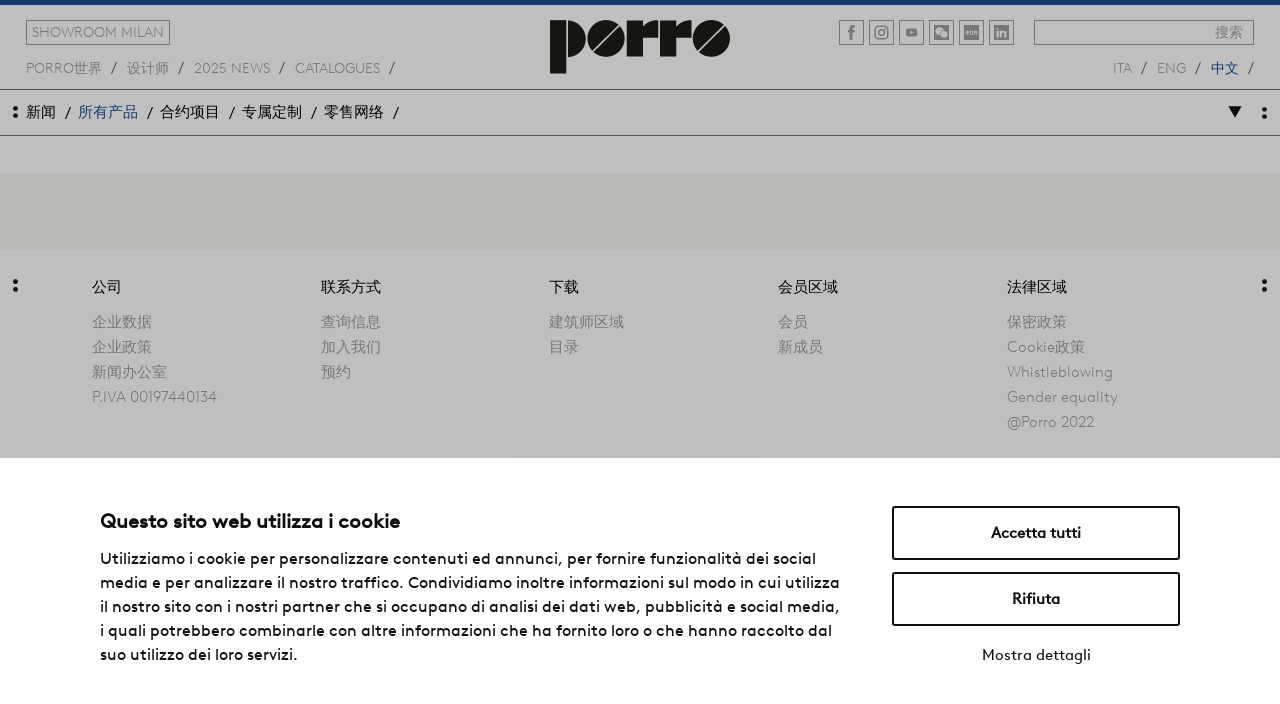

--- FILE ---
content_type: text/html; charset=UTF-8
request_url: https://www.porro.com/zh/%E6%89%80%E6%9C%89%E4%BA%A7%E5%93%81/%E7%B2%BE%E5%93%81%E5%AE%B6%E5%85%B7/pivot
body_size: 15481
content:
<!DOCTYPE html><html lang="zh">
		<head>

		<script 
			id="Cookiebot" 
			src="https://consent.cookiebot.com/uc.js" 
			data-cbid="7af991f2-489b-40a8-a751-84595795ea27" 
			data-blockingmode="auto" 
			type="text/javascript"
		></script>

		<meta charset="UTF-8">
		<meta http-equiv="Content-Type" content="text/html">
		<title>Porro Spa | 所有产品 | 精品家具 | Pivot</title>
		<meta name="description" content="Porro Spa | Pivot" />
		<meta name="keywords" content="pivot, " />

		<!-- Open Graph protocol -->
		<meta property="og:title" content="Porro Spa | 所有产品 | 精品家具 | Pivot" />
		<meta property="og:url" content="https://www.porro.com/zh/%E6%89%80%E6%9C%89%E4%BA%A7%E5%93%81/%E7%B2%BE%E5%93%81%E5%AE%B6%E5%85%B7/pivot//" />
		<meta property="og:description" content="Porro Spa | Pivot" />
		
		<meta property="og:site_name" content="porro.com">

		<!-- Twitter optimization -->
		<meta name="twitter:description" value="Porro Spa | Pivot"/>

		
		<link rel="shortcut icon" href="https://www.porro.com/favicon.ico">

		<meta name="viewport" content="width=device-width, initial-scale=1.0, maximum-scale=1.0" />

		
		<!-- Stylecheets  -->
		<link href='/common/css/style.min.css?version=1.96' rel='stylesheet'>
		<!-- Javascript  -->
		<script type='text/javascript' src='/common/js/settings.min.js?version=1.11'></script>
		<!-- Google tag (gtag.js) -->
		<script async src="https://www.googletagmanager.com/gtag/js?id=G-JJY9MTY9B3"></script>
		<script>
		window.dataLayer = window.dataLayer || [];
		function gtag(){dataLayer.push(arguments);}
		gtag('js', new Date());

		gtag('config', 'G-JJY9MTY9B3');
		</script>
		<!-- End Google tag -->

		<!-- Matomo -->
		<script>
		var _paq = window._paq = window._paq || [];
		/* tracker methods like "setCustomDimension" should be called before "trackPageView" */
		_paq.push(['trackPageView']);
		_paq.push(['enableLinkTracking']);
		(function() {
			var u="//analytics.friweb.co/";
			_paq.push(['setTrackerUrl', u+'matomo.php']);
			_paq.push(['setSiteId', '9']);
			var d=document, g=d.createElement('script'), s=d.getElementsByTagName('script')[0];
			g.async=true; g.src=u+'matomo.js'; s.parentNode.insertBefore(g,s);
		})();
		</script>
		<!-- End Matomo Code -->

		<!-- Microsoft Clarity -->
		<script type="text/javascript" data-cookieconsent="statistiche">
			(function(c,l,a,r,i,t,y){
				c[a]=c[a]||function(){(c[a].q=c[a].q||[]).push(arguments)};
				t=l.createElement(r);t.async=1;t.src="https://www.clarity.ms/tag/"+i;
				y=l.getElementsByTagName(r)[0];y.parentNode.insertBefore(t,y);
			})(window, document, "clarity", "script", "jceckz6oue");
		</script>
		<!-- End Microsoft Clarity -->


		</head>

		<body>
	    	
		 
		<div class="fixed">
		
				<header id="header">
			<div class="header-wrap-left">
				<ul class="header-button">
					<!--li><a href="https://itunes.apple.com/it/app/porro/id598582013?mt=8"  target="_blank">下载porro app</a></li-->
					<li><a href="https://showroom.porro.com/" target="_blank">showroom milan</a></li>
				</ul>
			</div> <!-- fine wrap-left -->
			<div class="header-wrap-right">
				<div class="wrap-search">
					<form action="/ricerca-nel-sito.php" method="post" name="cercanelsitoform" id="cercanelsitoform" >
					<input type="text" name="cercanelsitotext" id="cercanelsitotext" style="margin:5px"/>
					<a href="javascript: submitform('cercanelsitoform')">搜索</a>
					</form>
				</div>
				<ul class="social">
					<li class="fb"><a href="https://www.facebook.com/porroitalia" target="_blank"></a></li>
					<li class="ins"><a href="https://www.instagram.com/porroofficial/" target="_blank"></a></li>
					<li class="yt"><a href="https://www.youtube.com/user/Porroitalia" target="_blank"></a></li>
					<li class="wc"><a href="https://mp.weixin.qq.com/s/nSyuTClMFWRH4YmUzpHnKQ" target="_blank"></a></li>
					<li class="rb"><a href="https://www.xiaohongshu.com/user/profile/63b3e4ff0000000027037890?xhsshare=CopyLink&appuid=5dcb575a000000000100533b&apptime=1690533605" target="_blank"></a></li>
					<li class="lin"><a href="https://it.linkedin.com/company/porro-spa" target="_blank"></a></li>
					<!--li class="tw"><a href="#"></a></li>
					<li class="pin"><a href="#"></a></li>
					<li class="gp"><a href="#"></a></li-->
				</ul>
			</div> <!-- fine wrap-right -->
			<a class="logo" href="/zh"><img src="/common/img/logo-porro.svg" /></a>
			<nav id="secondary-nav">
				<ul ><li class='mondo'><a  href="/zh/porro%E4%B8%96%E7%95%8C" >Porro世界</a></li><li class='mondo'><a  href="/zh/%E8%AE%BE%E8%AE%A1%E5%B8%88" >设计师</a></li><li class='mondo'><a  href="/zh/2025+news" >2025 news</a></li><li class='mondo'><a  href="/zh/catalogues" >catalogues</a></li></ul>			</nav>
			<nav id="lang-nav">
				<ul>
					<li><a  href="/it" >ita</a></li>
					<li><a  href="/en" >eng</a></li>
					<li><a class='sel' href="/zh" >中文</a></li>
				</ul>
			</nav>
			<div class="clear"></div>
		</header>
		<nav id="main-nav">
			<span class="left"></span>
			<div class="button"></div>
			<div class="wrap-nav">
				<ul ><li class='dropdown'><a  href="" >新闻</a><ul class='sub-menu'><li ><a  href="/zh/%E6%96%B0%E9%97%BB/%E5%A4%A7%E4%BA%8B%E8%AE%B0" >大事记</a></li><li ><a  href="/zh/%E6%96%B0%E9%97%BB/%E9%A1%B9%E7%9B%AE%26%E9%99%88%E8%AE%BE" >项目&陈设</a></li><li ><a  href="/zh/%E6%96%B0%E9%97%BB/%E6%97%A5%E7%A8%8B%E8%A1%A8" >日程表</a></li><li ><a  href="/zh/%E6%96%B0%E9%97%BB/%E6%8A%A5%E5%88%8A%E6%96%87%E6%91%98" >报刊文摘</a></li><li ><a  href="/zh/%E6%96%B0%E9%97%BB/%E7%BD%91%E7%BB%9C%E8%AF%84%E8%AE%BA" >网络评论</a></li><li ><a  href="/zh/%E6%96%B0%E9%97%BB/%E8%A7%86%E9%A2%91%E4%B8%8E%E8%AE%BF%E9%97%AE" >视频与访问</a></li><li ><a  href="/zh/%E6%96%B0%E9%97%BB/%E5%AE%9E%E6%97%B6%E9%80%9A%E8%AE%AF" >实时通讯</a></li><li ><a  href="/zh/%E6%96%B0%E9%97%BB/virtual+tour" >virtual tour</a></li></ul></li><li class='dropdown'><a  href="" class='sel'>所有产品</a><ul class='sub-menu'><li ><a  href="/zh/%E6%89%80%E6%9C%89%E4%BA%A7%E5%93%81/%E6%89%80%E6%9C%89%E4%BA%A7%E5%93%81" >所有产品</a></li><li class='dropdown'><a  href="" >系统家具</a><ul class='sub-menu'><li ><a  href="/zh/%E6%89%80%E6%9C%89%E4%BA%A7%E5%93%81/%E7%B3%BB%E7%BB%9F%E5%AE%B6%E5%85%B7/%E6%89%80%E6%9C%89%E7%B3%BB%E7%BB%9F%E5%AE%B6%E5%85%B7" >所有系统家具</a></li><li ><a  href="/zh/%E6%89%80%E6%9C%89%E4%BA%A7%E5%93%81/%E7%B3%BB%E7%BB%9F%E5%AE%B6%E5%85%B7/storage%E7%B3%BB%E7%BB%9F%E5%AE%B6%E5%85%B7" >Storage系统家具</a></li><li ><a  href="/zh/%E6%89%80%E6%9C%89%E4%BA%A7%E5%93%81/%E7%B3%BB%E7%BB%9F%E5%AE%B6%E5%85%B7/modern%E7%B3%BB%E7%BB%9F%E5%AE%B6%E5%85%B7" >Modern系统家具</a></li><li ><a  href="/zh/%E6%89%80%E6%9C%89%E4%BA%A7%E5%93%81/%E7%B3%BB%E7%BB%9F%E5%AE%B6%E5%85%B7/system%E7%B3%BB%E7%BB%9F%E5%AE%B6%E5%85%B7" >System系统家具</a></li><li ><a  href="/zh/%E6%89%80%E6%9C%89%E4%BA%A7%E5%93%81/%E7%B3%BB%E7%BB%9F%E5%AE%B6%E5%85%B7/system+ht+modular+collection" >System HT modular collection</a></li><li ><a  href="/zh/%E6%89%80%E6%9C%89%E4%BA%A7%E5%93%81/%E7%B3%BB%E7%BB%9F%E5%AE%B6%E5%85%B7/boutique+mast%E7%B3%BB%E7%BB%9F%E5%AE%B6%E5%85%B7" >Boutique Mast系统家具</a></li><li ><a  href="/zh/%E6%89%80%E6%9C%89%E4%BA%A7%E5%93%81/%E7%B3%BB%E7%BB%9F%E5%AE%B6%E5%85%B7/glide+partition" >Glide partition</a></li><li ><a  href="/zh/%E6%89%80%E6%9C%89%E4%BA%A7%E5%93%81/%E7%B3%BB%E7%BB%9F%E5%AE%B6%E5%85%B7/covering+systems" >Covering systems</a></li></ul></li><li class='dropdown'><a  href="" class='sel'>精品家具</a><ul class='sub-menu'><li ><a  href="/zh/%E6%89%80%E6%9C%89%E4%BA%A7%E5%93%81/%E7%B2%BE%E5%93%81%E5%AE%B6%E5%85%B7/%E6%89%80%E6%9C%89%E7%B2%BE%E5%93%81%E5%AE%B6%E5%85%B7" >所有精品家具</a></li><li ><a  href="/zh/%E6%89%80%E6%9C%89%E4%BA%A7%E5%93%81/%E7%B2%BE%E5%93%81%E5%AE%B6%E5%85%B7/%E5%BA%8A" >床</a></li><li ><a  href="/zh/%E6%89%80%E6%9C%89%E4%BA%A7%E5%93%81/%E7%B2%BE%E5%93%81%E5%AE%B6%E5%85%B7/%E5%82%A8%E7%89%A9%E6%9F%9C" >储物柜</a></li><li ><a  href="/zh/%E6%89%80%E6%9C%89%E4%BA%A7%E5%93%81/%E7%B2%BE%E5%93%81%E5%AE%B6%E5%85%B7/%E4%B9%A6%E6%9F%9C" >书柜</a></li><li ><a  href="/zh/%E6%89%80%E6%9C%89%E4%BA%A7%E5%93%81/%E7%B2%BE%E5%93%81%E5%AE%B6%E5%85%B7/%E6%A4%85%E5%AD%90" >椅子</a></li><li ><a  href="/zh/%E6%89%80%E6%9C%89%E4%BA%A7%E5%93%81/%E7%B2%BE%E5%93%81%E5%AE%B6%E5%85%B7/%E6%B2%99%E5%8F%91%E5%92%8C%E6%89%B6%E6%89%8B%E6%A4%85" >沙发和扶手椅</a></li><li ><a  href="/zh/%E6%89%80%E6%9C%89%E4%BA%A7%E5%93%81/%E7%B2%BE%E5%93%81%E5%AE%B6%E5%85%B7/%E6%A1%8C%E5%AD%90" >桌子</a></li><li ><a  href="/zh/%E6%89%80%E6%9C%89%E4%BA%A7%E5%93%81/%E7%B2%BE%E5%93%81%E5%AE%B6%E5%85%B7/%E9%85%8D%E4%BB%B6" >配件</a></li><li ><a  href="/zh/%E6%89%80%E6%9C%89%E4%BA%A7%E5%93%81/%E7%B2%BE%E5%93%81%E5%AE%B6%E5%85%B7/%E8%A3%85%E9%A5%B0%E5%93%81" >装饰品</a></li></ul></li></ul></li><li class='dropdown'><a  href="" >合约项目</a><ul class='sub-menu'><li ><a  href="/zh/%E5%90%88%E7%BA%A6%E9%A1%B9%E7%9B%AE/%E6%89%80%E6%9C%89%E5%90%88%E7%BA%A6%E9%A1%B9%E7%9B%AE" >所有合约项目</a></li><li ><a  href="/zh/%E5%90%88%E7%BA%A6%E9%A1%B9%E7%9B%AE/%E5%8A%9E%E5%85%AC%E5%AE%A4" >办公室</a></li><li ><a  href="/zh/%E5%90%88%E7%BA%A6%E9%A1%B9%E7%9B%AE/%E9%A4%90%E5%8E%85%EF%BC%8C%E9%85%92%E5%90%A7%EF%BC%8C%E9%85%92%E5%BA%97" >餐厅，酒吧，酒店</a></li><li ><a  href="/zh/%E5%90%88%E7%BA%A6%E9%A1%B9%E7%9B%AE/%E5%B1%95%E5%8E%85%E5%AE%A4%E5%92%8C%E7%B2%BE%E5%93%81%E5%BA%97" >展厅室和精品店</a></li><li ><a  href="/zh/%E5%90%88%E7%BA%A6%E9%A1%B9%E7%9B%AE/%E4%BD%8F%E5%AE%85%E6%A5%BC" >住宅楼</a></li><li ><a  href="/zh/%E5%90%88%E7%BA%A6%E9%A1%B9%E7%9B%AE/%E5%85%AC%E5%AF%93%E5%88%AB%E5%A2%85" >公寓别墅</a></li><li ><a  href="/zh/%E5%90%88%E7%BA%A6%E9%A1%B9%E7%9B%AE/%E5%8D%9A%E7%89%A9%E9%A6%86" >博物馆</a></li></ul></li><li class='dropdown'><a  href="" >专属定制</a><ul class='sub-menu'><li ><a  href="/zh/%E4%B8%93%E5%B1%9E%E5%AE%9A%E5%88%B6/%E7%BB%8F%E9%AA%8C" >经验</a></li><li ><a  href="/zh/%E4%B8%93%E5%B1%9E%E5%AE%9A%E5%88%B6/%E6%9D%90%E8%B4%A8" >材质</a></li><li ><a  href="/zh/%E4%B8%93%E5%B1%9E%E5%AE%9A%E5%88%B6/%E6%B0%9B%E5%9B%B4" >氛围</a></li><li ><a  href="/zh/%E4%B8%93%E5%B1%9E%E5%AE%9A%E5%88%B6/%E4%B8%AA%E6%80%A7%E5%8C%96" >个性化</a></li><li ><a  href="/zh/%E4%B8%93%E5%B1%9E%E5%AE%9A%E5%88%B6/%E8%AF%B7%E6%B1%82%E9%A2%84%E7%BA%A6" >请求预约</a></li></ul></li><li class='dropdown'><a  href="" >零售网络</a><ul class='sub-menu'><li ><a  href="/zh/%E9%9B%B6%E5%94%AE%E7%BD%91%E7%BB%9C/%E7%BB%8F%E9%94%80%E7%BD%91%E7%BB%9C" >经销网络</a></li><li ><a  href="/zh/%E9%9B%B6%E5%94%AE%E7%BD%91%E7%BB%9C/%E4%BB%A3%E7%90%86%E5%95%86" >代理商</a></li></ul></li><li class='mondo'><a  href="/zh/porro%E4%B8%96%E7%95%8C" >Porro世界</a></li><li class='mondo'><a  href="/zh/%E8%AE%BE%E8%AE%A1%E5%B8%88" >设计师</a></li><li class='mondo'><a  href="/zh/2025+news" >2025 news</a></li><li class='mondo'><a  href="/zh/catalogues" >catalogues</a></li></ul>			</div> <!-- fine wrap-nav-->
			<span class="right"></span>
			<div class="clear"></div>
			<div class="search-area">
				<div class="wrap-search">
					<form action="/ricerca-nel-sito.php" method="post" name="cercanelsitoformmobile" id="cercanelsitoformmobile" >
					<input type="text" name="cercanelsitotext" id="cercanelsitotext" style="margin:5px"/>
					<a href="javascript: submitform('cercanelsitoformmobile')">搜索</a>
					</form>
				</div>
			</div>
			<div class="clear"></div>
		</nav>
		<div class="clear"></div>
		</div> <!-- fine fixed -->
		<header id="mobile-header">
			<a class="logo"  href="/zh"><img src="/common/img/logo-porro.svg" /></a>
		</header>
		<nav id="mobile-main-nav"></nav>
		<div class="clear"></div>
			<div class="slider slider-main">
				</div> <!-- fine slider -->
			<section id="section" class="interno prodotti">
			<div class="wrap-section">

				
	<div class="clear"></div>
	</div> <!-- fine wrap-section -->
		</section>
				<footer id="footer">
    		<span class="left"></span>
    		<nav id="footer-nav">
    			<ul>
    				<li class="lang-nav-footer"><h6>转换语言</h6>
    					<ul>
							<li><a  href="/it" >italiano</a></li>
							<li><a  href="/en" >english</a></li>
							<li><a class='sel' href="/zh" >中文</a></li>
    					</ul>
    				</li>
    				<li class="lang-nav-footer"><h6>social</h6>
    					<ul>
							<li><a target="blank" href="https://www.facebook.com/porroitalia" >Facebook</a></li>
							<li><a target="blank" href="https://www.instagram.com/porroofficial/" >Instagram</a></li>
							<li><a target="blank" href="https://www.youtube.com/user/Porroitalia">Youtube</a></li>
							<li><a target="blank" href="https://mp.weixin.qq.com/s/nSyuTClMFWRH4YmUzpHnKQ">WeChat</a></li>
							<li><a target="blank" href="https://www.xiaohongshu.com/user/profile/63b3e4ff0000000027037890?xhsshare=CopyLink&appuid=5dcb575a000000000100533b&apptime=1690533605">RED</a></li>
    					</ul>
    				</li>
    				<li><h6>公司</h6>
    					<ul>
    						<li><a href="/zh/%E5%85%AC%E5%8F%B8%E8%B5%84%E6%96%99" class="various" >企业数据</a></li>
							<li><a href="/UPLOAD/politicaaziendale/Mod 27 Politica aziendale Porro ENG-04_2022.pdf" target="_blank" class="various" >企业政策</a></li>
    						<li><a href="/zh/%E6%96%B0%E9%97%BB%E5%8A%9E%E5%85%AC%E5%AE%A4">新闻办公室</a></li>
    						<li><a href="javascript:void(0)">P.IVA 00197440134</a></li>
		    			</ul>
    				</li>
    				<li><h6>联系方式</h6>
    					<ul>
    						<li><a href="/zh/%E4%BF%A1%E6%81%AF">查询信息</a></li>
    						<li><a href="/zh/%E5%8A%A0%E5%85%A5%E6%88%91%E4%BB%AC">加入我们</a></li>
							<li><a href="/zh/%E4%B8%93%E5%B1%9E%E5%AE%9A%E5%88%B6/%E8%AF%B7%E6%B1%82%E9%A2%84%E7%BA%A6">预约</a></li>
    					</ul>
    				</li>
    				<li><h6>下载</h6>
    					<ul>
		    				<li><a href="/zh/%E5%BB%BA%E7%AD%91%E5%B8%88%E6%B3%A8%E5%86%8C%E5%8C%BA%E5%9F%9F">建筑师区域</a></li>
		    				<li><a href="/zh/%E4%BA%A7%E5%93%81%E7%9B%AE%E5%BD%95">目录</a></li>
		    			</ul>
    				</li>
    				<li><h6>会员区域</h6>
    					<ul>
		    				<li><a href="https://crm.porro.com/crm/" target="_blank">会员</a></li>
		    				<li><a href="/zh/%E6%96%B0%E4%BC%9A%E5%91%98">新成员</a></li>
		    			</ul>
    				</li>
    				<li><h6>法律区域</h6>
    					<ul class="sub-menu">
    						<li><a href="/zh/%E9%9A%90%E7%A7%81%E6%94%BF%E7%AD%96">保密政策</a></li>
    						<li><a href="/zh/cookie%E6%94%BF%E7%AD%96">Cookie政策</a></li>
							<li><a href="https://porro.segnalazioni.net/en" target="_blank">Whistleblowing</a></li>
							<li><a href="/zh/gender+equality">Gender equality</a></li>
    						<li><a href="javascript:void(0)">@Porro 2022</a></li>
		    			</ul>
    				</li>
    			</ul>
    			<div class="clear"></div>
    		</nav>
    		<nav id="mobile-footer-nav"></nav>
    		<span class="right"></span>
    		<div class="clear"></div>
    	</footer>
						    <script src="/common/js2/js-varie.js"></script>
	    <!-- Initialize Swiper -->
		<script>
		var Swiper1 = new Swiper('.swiper1', {
	      autoplay:4000,
	      loop:true,
	      speed: 1200,
	      pagination: '.swiper-pagination',
		  paginationClickable: true,
		  nextButton: '.swiper-button-next',
		  prevButton: '.swiper-button-prev',
		  effect:'fade',
	   });
	   	   </script>

		
		
	
	</body></html>
		

--- FILE ---
content_type: text/css
request_url: https://www.porro.com/common/css/style.min.css?version=1.96
body_size: 164010
content:
html, body, div, span, applet, object, iframe,h1, h2, h3, h4, h5, h6, p, blockquote, pre,a, abbr, acronym, address, big, cite, code,del, dfn, em, img, ins, kbd, q, s, samp,small, strike, strong, sub, sup, tt, var,b, u, i, center,dl, dt, dd, ol, ul, li,fieldset, form, label, legend,table, caption, tbody, tfoot, thead, tr, th, td,article, aside, canvas, details, embed, figure, figcaption, footer, header, hgroup, menu, nav, output, ruby, section, summary,time, mark, audio, video, input, textarea {margin: 0;padding: 0;border: 0;font-size: 100%;font: inherit;outline:none;}article, aside, details, figcaption, figure, footer, header, hgroup, menu, nav, section {display: block;}body {line-height: 1;}ol, ul {list-style: none;}blockquote, q {quotes: none;}blockquote:before, blockquote:after,q:before, q:after {content: '';content: none;}table {border-collapse: collapse;border-spacing: 0;}a {text-decoration: none;}a img {border: 0;}.clear {clear: both;}#obsoleto {background:red;color: #ffffff;padding:1em 0;display:none;position:fixed;z-index: 99999;top:0;width:100%;}#obsoleto p {padding:0 1em;font-size:0.8em;text-align:left;line-height:1.3em;}#cookie{display:none;}#cookieChoiceInfo {color: #333333;padding:1em 0;position:fixed;width:100%;background-color:#eee;left:0;bottom:0;z-index:1000;text-align:center;font-size: 0.8em;text-align:left;}#cookieChoiceInfo p {line-height:1.5em;padding:0 1em;}#cookieChoiceInfo a {float:left;line-height:1.2em;padding: 0.5em;margin-left: 1em;margin-top: 0.5em;border: 1px solid;display: block;color: #333;}#cookieInfoLink {  }#cookieInfoLink:hover {}#cookieChoiceDismiss {}#cookieChoiceDismiss:hover {}@font-face {font-family: "BrownLLWeb-Light";src: url("../fonts/BrownLLWeb-Light.woff2") format("woff2");}  @font-face {font-family: "BrownLLWeb-Light";src: url("../fonts/BrownLLWeb-Light.woff") format("woff");}  @font-face {font-family: "BrownLLWeb-Regular";src: url("../fonts/BrownLLWeb-Regular.woff2") format("woff2");}  @font-face {font-family: "BrownLLWeb-Regular";src: url("../fonts/BrownLLWeb-Regular.woff") format("woff");}@font-face {font-family: "BrownLLWeb-Bold";src: url("../fonts/BrownLLWeb-Bold.woff2") format("woff2");}  @font-face {font-family: "BrownLLWeb-Bold";src: url("../fonts/BrownLLWeb-Bold.woff") format("woff");}  @font-face {font-family: 'simple-bold';src: url('../fonts/SimpleBold.eot'); src: url('../fonts/SimpleBold.eot?#iefix') format('embedded-opentype'),   url('../fonts/SimpleBold.ttf') format('truetype'),  url('../fonts/SimpleBold.svg#SimpleBold') format('svg'); font-style: normal;font-weight: normal;text-rendering: optimizeLegibility;}@font-face {font-family: 'simple-light';src: url('../fonts/SimpleLight.eot'); src: url('../fonts/SimpleLight.eot?#iefix') format('embedded-opentype'),   url('../fonts/SimpleLight.ttf') format('truetype'),  url('../fonts/SimpleLight.svg#SimpleLight') format('svg'); font-style: normal;font-weight: normal;text-rendering: optimizeLegibility;}@font-face {font-family: 'simple-regular';src: url('../fonts/SimpleRegular.eot'); src: url('../fonts/SimpleRegular.eot?#iefix') format('embedded-opentype'),   url('../fonts/SimpleRegular.ttf') format('truetype'),  url('../fonts/SimpleRegular.svg#SimpleRegular') format('svg'); font-style: normal;font-weight: normal;text-rendering: optimizeLegibility;}  @font-face {font-family: 'didot-roman';src: url('../fonts/2FFB79_4_0.eot');src: url('../fonts/2FFB79_4_0.eot?#iefix') format('embedded-opentype'),url('../fonts/2FFB79_4_0.ttf') format('truetype');}  @font-face {font-family: 'didot-italic';src: url('../fonts/2FFB79_6_0.eot');src: url('../fonts/2FFB79_6_0.eot?#iefix') format('embedded-opentype'),url('../fonts/2FFB79_6_0.ttf') format('truetype');}  @font-face {font-family: 'didot-bold';src: url('../fonts/2FFB79_B_0.eot');src: url('../fonts/2FFB79_B_0.eot?#iefix') format('embedded-opentype'),url('../fonts/2FFB79_B_0.ttf') format('truetype');}@font-face {font-family: 'modernpic-normal';src: url('../fonts/modernpics-webfont.eot');src: url('../fonts/modernpics-webfont.eot?#iefix') format('embedded-opentype'),url('../fonts/modernpics-webfont.ttf') format('truetype'), url('../fonts/modernpics-webfont.svg#modern_pictogramsnormal') format('svg');font-weight: normal;font-style: normal;}.swiper-container{margin:0 auto;position:relative;overflow:hidden;z-index:1}.swiper-container-no-flexbox .swiper-slide{float:left}.swiper-container-vertical>.swiper-wrapper{-webkit-box-orient:vertical;-moz-box-orient:vertical;-ms-flex-direction:column;-webkit-flex-direction:column;flex-direction:column}.swiper-wrapper{position:relative;width:100%;height:100%;z-index:1;display:-webkit-box;display:-moz-box;display:-ms-flexbox;display:-webkit-flex;display:flex;-webkit-transition-property:-webkit-transform;-moz-transition-property:-moz-transform;-o-transition-property:-o-transform;-ms-transition-property:-ms-transform;transition-property:transform;-webkit-box-sizing:content-box;-moz-box-sizing:content-box;box-sizing:content-box}.swiper-container-android .swiper-slide,.swiper-wrapper{-webkit-transform:translate3d(0,0,0);-moz-transform:translate3d(0,0,0);-o-transform:translate(0,0);-ms-transform:translate3d(0,0,0);transform:translate3d(0,0,0)}.swiper-container-multirow>.swiper-wrapper{-webkit-box-lines:multiple;-moz-box-lines:multiple;-ms-flex-wrap:wrap;-webkit-flex-wrap:wrap;flex-wrap:wrap}.swiper-container-free-mode>.swiper-wrapper{-webkit-transition-timing-function:ease-out;-moz-transition-timing-function:ease-out;-ms-transition-timing-function:ease-out;-o-transition-timing-function:ease-out;transition-timing-function:ease-out;margin:0 auto}.swiper-slide{-webkit-flex-shrink:0;-ms-flex:0 0 auto;flex-shrink:0;width:100%;height:100%;position:relative}.swiper-container .swiper-notification{position:absolute;left:0;top:0;pointer-events:none;opacity:0;z-index:-1000}.swiper-wp8-horizontal{-ms-touch-action:pan-y;touch-action:pan-y}.swiper-wp8-vertical{-ms-touch-action:pan-x;touch-action:pan-x}.swiper-button-next,.swiper-button-prev{position:absolute;top:50%;width:27px;height:44px;margin-top:-22px;z-index:10;cursor:pointer;-moz-background-size:27px 44px;-webkit-background-size:27px 44px;background-size:27px 44px;background-position:center;background-repeat:no-repeat}.swiper-button-next.swiper-button-disabled,.swiper-button-prev.swiper-button-disabled{opacity:.35;cursor:auto;pointer-events:none}.swiper-button-prev,.swiper-container-rtl .swiper-button-next{background-image:url("data:image/svg+xml;charset=utf-8,%3Csvg%20xmlns%3D'http%3A%2F%2Fwww.w3.org%2F2000%2Fsvg'%20viewBox%3D'0%200%2027%2044'%3E%3Cpath%20d%3D'M0%2C22L22%2C0l2.1%2C2.1L4.2%2C22l19.9%2C19.9L22%2C44L0%2C22L0%2C22L0%2C22z'%20fill%3D'%23007aff'%2F%3E%3C%2Fsvg%3E");left:10px;right:auto}.swiper-button-prev.swiper-button-black,.swiper-container-rtl .swiper-button-next.swiper-button-black{background-image:url("data:image/svg+xml;charset=utf-8,%3Csvg%20xmlns%3D'http%3A%2F%2Fwww.w3.org%2F2000%2Fsvg'%20viewBox%3D'0%200%2027%2044'%3E%3Cpath%20d%3D'M0%2C22L22%2C0l2.1%2C2.1L4.2%2C22l19.9%2C19.9L22%2C44L0%2C22L0%2C22L0%2C22z'%20fill%3D'%23000000'%2F%3E%3C%2Fsvg%3E")}.swiper-button-prev.swiper-button-white,.swiper-container-rtl .swiper-button-next.swiper-button-white{background-image:url("data:image/svg+xml;charset=utf-8,%3Csvg%20xmlns%3D'http%3A%2F%2Fwww.w3.org%2F2000%2Fsvg'%20viewBox%3D'0%200%2027%2044'%3E%3Cpath%20d%3D'M0%2C22L22%2C0l2.1%2C2.1L4.2%2C22l19.9%2C19.9L22%2C44L0%2C22L0%2C22L0%2C22z'%20fill%3D'%23ffffff'%2F%3E%3C%2Fsvg%3E")}.swiper-button-next,.swiper-container-rtl .swiper-button-prev{background-image:url("data:image/svg+xml;charset=utf-8,%3Csvg%20xmlns%3D'http%3A%2F%2Fwww.w3.org%2F2000%2Fsvg'%20viewBox%3D'0%200%2027%2044'%3E%3Cpath%20d%3D'M27%2C22L27%2C22L5%2C44l-2.1-2.1L22.8%2C22L2.9%2C2.1L5%2C0L27%2C22L27%2C22z'%20fill%3D'%23007aff'%2F%3E%3C%2Fsvg%3E");right:10px;left:auto}.swiper-button-next.swiper-button-black,.swiper-container-rtl .swiper-button-prev.swiper-button-black{background-image:url("data:image/svg+xml;charset=utf-8,%3Csvg%20xmlns%3D'http%3A%2F%2Fwww.w3.org%2F2000%2Fsvg'%20viewBox%3D'0%200%2027%2044'%3E%3Cpath%20d%3D'M27%2C22L27%2C22L5%2C44l-2.1-2.1L22.8%2C22L2.9%2C2.1L5%2C0L27%2C22L27%2C22z'%20fill%3D'%23000000'%2F%3E%3C%2Fsvg%3E")}.swiper-button-next.swiper-button-white,.swiper-container-rtl .swiper-button-prev.swiper-button-white{background-image:url("data:image/svg+xml;charset=utf-8,%3Csvg%20xmlns%3D'http%3A%2F%2Fwww.w3.org%2F2000%2Fsvg'%20viewBox%3D'0%200%2027%2044'%3E%3Cpath%20d%3D'M27%2C22L27%2C22L5%2C44l-2.1-2.1L22.8%2C22L2.9%2C2.1L5%2C0L27%2C22L27%2C22z'%20fill%3D'%23ffffff'%2F%3E%3C%2Fsvg%3E")}.swiper-pagination{position:absolute;text-align:center;-webkit-transition:.3s;-moz-transition:.3s;-o-transition:.3s;transition:.3s;-webkit-transform:translate3d(0,0,0);-ms-transform:translate3d(0,0,0);-o-transform:translate3d(0,0,0);transform:translate3d(0,0,0);z-index:10}.swiper-pagination.swiper-pagination-hidden{opacity:0}.swiper-pagination-bullet{width:8px;height:8px;display:inline-block;border-radius:100%;background:#000;opacity:.2}button.swiper-pagination-bullet{border:none;margin:0;padding:0;box-shadow:none;-moz-appearance:none;-ms-appearance:none;-webkit-appearance:none;appearance:none}.swiper-pagination-clickable .swiper-pagination-bullet{cursor:pointer}.swiper-pagination-white .swiper-pagination-bullet{background:#fff}.swiper-pagination-bullet-active{opacity:1;background:#007aff}.swiper-pagination-white .swiper-pagination-bullet-active{background:#fff}.swiper-pagination-black .swiper-pagination-bullet-active{background:#000}.swiper-container-vertical>.swiper-pagination{right:10px;top:50%;-webkit-transform:translate3d(0,-50%,0);-moz-transform:translate3d(0,-50%,0);-o-transform:translate(0,-50%);-ms-transform:translate3d(0,-50%,0);transform:translate3d(0,-50%,0)}.swiper-container-vertical>.swiper-pagination .swiper-pagination-bullet{margin:5px 0;display:block}.swiper-container-horizontal>.swiper-pagination{bottom:10px;left:0;width:100%}.swiper-container-horizontal>.swiper-pagination .swiper-pagination-bullet{margin:0 5px}.swiper-container-3d{-webkit-perspective:1200px;-moz-perspective:1200px;-o-perspective:1200px;perspective:1200px}.swiper-container-3d .swiper-cube-shadow,.swiper-container-3d .swiper-slide,.swiper-container-3d .swiper-slide-shadow-bottom,.swiper-container-3d .swiper-slide-shadow-left,.swiper-container-3d .swiper-slide-shadow-right,.swiper-container-3d .swiper-slide-shadow-top,.swiper-container-3d .swiper-wrapper{-webkit-transform-style:preserve-3d;-moz-transform-style:preserve-3d;-ms-transform-style:preserve-3d;transform-style:preserve-3d}.swiper-container-3d .swiper-slide-shadow-bottom,.swiper-container-3d .swiper-slide-shadow-left,.swiper-container-3d .swiper-slide-shadow-right,.swiper-container-3d .swiper-slide-shadow-top{position:absolute;left:0;top:0;width:100%;height:100%;pointer-events:none;z-index:10}.swiper-container-3d .swiper-slide-shadow-left{background-image:-webkit-gradient(linear,left top,right top,from(rgba(0,0,0,.5)),to(rgba(0,0,0,0)));background-image:-webkit-linear-gradient(right,rgba(0,0,0,.5),rgba(0,0,0,0));background-image:-moz-linear-gradient(right,rgba(0,0,0,.5),rgba(0,0,0,0));background-image:-o-linear-gradient(right,rgba(0,0,0,.5),rgba(0,0,0,0));background-image:linear-gradient(to left,rgba(0,0,0,.5),rgba(0,0,0,0))}.swiper-container-3d .swiper-slide-shadow-right{background-image:-webkit-gradient(linear,right top,left top,from(rgba(0,0,0,.5)),to(rgba(0,0,0,0)));background-image:-webkit-linear-gradient(left,rgba(0,0,0,.5),rgba(0,0,0,0));background-image:-moz-linear-gradient(left,rgba(0,0,0,.5),rgba(0,0,0,0));background-image:-o-linear-gradient(left,rgba(0,0,0,.5),rgba(0,0,0,0));background-image:linear-gradient(to right,rgba(0,0,0,.5),rgba(0,0,0,0))}.swiper-container-3d .swiper-slide-shadow-top{background-image:-webkit-gradient(linear,left top,left bottom,from(rgba(0,0,0,.5)),to(rgba(0,0,0,0)));background-image:-webkit-linear-gradient(bottom,rgba(0,0,0,.5),rgba(0,0,0,0));background-image:-moz-linear-gradient(bottom,rgba(0,0,0,.5),rgba(0,0,0,0));background-image:-o-linear-gradient(bottom,rgba(0,0,0,.5),rgba(0,0,0,0));background-image:linear-gradient(to top,rgba(0,0,0,.5),rgba(0,0,0,0))}.swiper-container-3d .swiper-slide-shadow-bottom{background-image:-webkit-gradient(linear,left bottom,left top,from(rgba(0,0,0,.5)),to(rgba(0,0,0,0)));background-image:-webkit-linear-gradient(top,rgba(0,0,0,.5),rgba(0,0,0,0));background-image:-moz-linear-gradient(top,rgba(0,0,0,.5),rgba(0,0,0,0));background-image:-o-linear-gradient(top,rgba(0,0,0,.5),rgba(0,0,0,0));background-image:linear-gradient(to bottom,rgba(0,0,0,.5),rgba(0,0,0,0))}.swiper-container-coverflow .swiper-wrapper{-ms-perspective:1200px}.swiper-container-fade.swiper-container-free-mode .swiper-slide{-webkit-transition-timing-function:ease-out;-moz-transition-timing-function:ease-out;-ms-transition-timing-function:ease-out;-o-transition-timing-function:ease-out;transition-timing-function:ease-out}.swiper-container-fade .swiper-slide{pointer-events:none}.swiper-container-fade .swiper-slide .swiper-slide{pointer-events:none}.swiper-container-fade .swiper-slide-active,.swiper-container-fade .swiper-slide-active .swiper-slide-active{pointer-events:auto}.swiper-container-cube{overflow:visible}.swiper-container-cube .swiper-slide{pointer-events:none;visibility:hidden;-webkit-transform-origin:0 0;-moz-transform-origin:0 0;-ms-transform-origin:0 0;transform-origin:0 0;-webkit-backface-visibility:hidden;-moz-backface-visibility:hidden;-ms-backface-visibility:hidden;backface-visibility:hidden;width:100%;height:100%;z-index:1}.swiper-container-cube.swiper-container-rtl .swiper-slide{-webkit-transform-origin:100% 0;-moz-transform-origin:100% 0;-ms-transform-origin:100% 0;transform-origin:100% 0}.swiper-container-cube .swiper-slide-active,.swiper-container-cube .swiper-slide-next,.swiper-container-cube .swiper-slide-next+.swiper-slide,.swiper-container-cube .swiper-slide-prev{pointer-events:auto;visibility:visible}.swiper-container-cube .swiper-slide-shadow-bottom,.swiper-container-cube .swiper-slide-shadow-left,.swiper-container-cube .swiper-slide-shadow-right,.swiper-container-cube .swiper-slide-shadow-top{z-index:0;-webkit-backface-visibility:hidden;-moz-backface-visibility:hidden;-ms-backface-visibility:hidden;backface-visibility:hidden}.swiper-container-cube .swiper-cube-shadow{position:absolute;left:0;bottom:0;width:100%;height:100%;background:#000;opacity:.6;-webkit-filter:blur(50px);filter:blur(50px);z-index:0}.swiper-scrollbar{border-radius:10px;position:relative;-ms-touch-action:none;background:rgba(0,0,0,.1)}.swiper-container-horizontal>.swiper-scrollbar{position:absolute;left:1%;bottom:3px;z-index:50;height:5px;width:98%}.swiper-container-vertical>.swiper-scrollbar{position:absolute;right:3px;top:1%;z-index:50;width:5px;height:98%}.swiper-scrollbar-drag{height:100%;width:100%;position:relative;background:rgba(0,0,0,.5);border-radius:10px;left:0;top:0}.swiper-scrollbar-cursor-drag{cursor:move}.swiper-lazy-preloader{width:42px;height:42px;position:absolute;left:50%;top:50%;margin-left:-21px;margin-top:-21px;z-index:10;-webkit-transform-origin:50%;-moz-transform-origin:50%;transform-origin:50%;-webkit-animation:swiper-preloader-spin 1s steps(12,end) infinite;-moz-animation:swiper-preloader-spin 1s steps(12,end) infinite;animation:swiper-preloader-spin 1s steps(12,end) infinite}.swiper-lazy-preloader:after{display:block;content:"";width:100%;height:100%;background-image:url("data:image/svg+xml;charset=utf-8,%3Csvg%20viewBox%3D'0%200%20120%20120'%20xmlns%3D'http%3A%2F%2Fwww.w3.org%2F2000%2Fsvg'%20xmlns%3Axlink%3D'http%3A%2F%2Fwww.w3.org%2F1999%2Fxlink'%3E%3Cdefs%3E%3Cline%20id%3D'l'%20x1%3D'60'%20x2%3D'60'%20y1%3D'7'%20y2%3D'27'%20stroke%3D'%236c6c6c'%20stroke-width%3D'11'%20stroke-linecap%3D'round'%2F%3E%3C%2Fdefs%3E%3Cg%3E%3Cuse%20xlink%3Ahref%3D'%23l'%20opacity%3D'.27'%2F%3E%3Cuse%20xlink%3Ahref%3D'%23l'%20opacity%3D'.27'%20transform%3D'rotate(30%2060%2C60)'%2F%3E%3Cuse%20xlink%3Ahref%3D'%23l'%20opacity%3D'.27'%20transform%3D'rotate(60%2060%2C60)'%2F%3E%3Cuse%20xlink%3Ahref%3D'%23l'%20opacity%3D'.27'%20transform%3D'rotate(90%2060%2C60)'%2F%3E%3Cuse%20xlink%3Ahref%3D'%23l'%20opacity%3D'.27'%20transform%3D'rotate(120%2060%2C60)'%2F%3E%3Cuse%20xlink%3Ahref%3D'%23l'%20opacity%3D'.27'%20transform%3D'rotate(150%2060%2C60)'%2F%3E%3Cuse%20xlink%3Ahref%3D'%23l'%20opacity%3D'.37'%20transform%3D'rotate(180%2060%2C60)'%2F%3E%3Cuse%20xlink%3Ahref%3D'%23l'%20opacity%3D'.46'%20transform%3D'rotate(210%2060%2C60)'%2F%3E%3Cuse%20xlink%3Ahref%3D'%23l'%20opacity%3D'.56'%20transform%3D'rotate(240%2060%2C60)'%2F%3E%3Cuse%20xlink%3Ahref%3D'%23l'%20opacity%3D'.66'%20transform%3D'rotate(270%2060%2C60)'%2F%3E%3Cuse%20xlink%3Ahref%3D'%23l'%20opacity%3D'.75'%20transform%3D'rotate(300%2060%2C60)'%2F%3E%3Cuse%20xlink%3Ahref%3D'%23l'%20opacity%3D'.85'%20transform%3D'rotate(330%2060%2C60)'%2F%3E%3C%2Fg%3E%3C%2Fsvg%3E");background-position:50%;-webkit-background-size:100%;background-size:100%;background-repeat:no-repeat}.swiper-lazy-preloader-white:after{background-image:url("data:image/svg+xml;charset=utf-8,%3Csvg%20viewBox%3D'0%200%20120%20120'%20xmlns%3D'http%3A%2F%2Fwww.w3.org%2F2000%2Fsvg'%20xmlns%3Axlink%3D'http%3A%2F%2Fwww.w3.org%2F1999%2Fxlink'%3E%3Cdefs%3E%3Cline%20id%3D'l'%20x1%3D'60'%20x2%3D'60'%20y1%3D'7'%20y2%3D'27'%20stroke%3D'%23fff'%20stroke-width%3D'11'%20stroke-linecap%3D'round'%2F%3E%3C%2Fdefs%3E%3Cg%3E%3Cuse%20xlink%3Ahref%3D'%23l'%20opacity%3D'.27'%2F%3E%3Cuse%20xlink%3Ahref%3D'%23l'%20opacity%3D'.27'%20transform%3D'rotate(30%2060%2C60)'%2F%3E%3Cuse%20xlink%3Ahref%3D'%23l'%20opacity%3D'.27'%20transform%3D'rotate(60%2060%2C60)'%2F%3E%3Cuse%20xlink%3Ahref%3D'%23l'%20opacity%3D'.27'%20transform%3D'rotate(90%2060%2C60)'%2F%3E%3Cuse%20xlink%3Ahref%3D'%23l'%20opacity%3D'.27'%20transform%3D'rotate(120%2060%2C60)'%2F%3E%3Cuse%20xlink%3Ahref%3D'%23l'%20opacity%3D'.27'%20transform%3D'rotate(150%2060%2C60)'%2F%3E%3Cuse%20xlink%3Ahref%3D'%23l'%20opacity%3D'.37'%20transform%3D'rotate(180%2060%2C60)'%2F%3E%3Cuse%20xlink%3Ahref%3D'%23l'%20opacity%3D'.46'%20transform%3D'rotate(210%2060%2C60)'%2F%3E%3Cuse%20xlink%3Ahref%3D'%23l'%20opacity%3D'.56'%20transform%3D'rotate(240%2060%2C60)'%2F%3E%3Cuse%20xlink%3Ahref%3D'%23l'%20opacity%3D'.66'%20transform%3D'rotate(270%2060%2C60)'%2F%3E%3Cuse%20xlink%3Ahref%3D'%23l'%20opacity%3D'.75'%20transform%3D'rotate(300%2060%2C60)'%2F%3E%3Cuse%20xlink%3Ahref%3D'%23l'%20opacity%3D'.85'%20transform%3D'rotate(330%2060%2C60)'%2F%3E%3C%2Fg%3E%3C%2Fsvg%3E")}@-webkit-keyframes swiper-preloader-spin{100%{-webkit-transform:rotate(360deg)}}@keyframes swiper-preloader-spin{100%{transform:rotate(360deg)}}@charset "UTF-8";.animated {  -webkit-animation-duration: 1s;  animation-duration: 1s;  -webkit-animation-fill-mode: both;  animation-fill-mode: both;}.animated.infinite {  -webkit-animation-iteration-count: infinite;  animation-iteration-count: infinite;}.animated.hinge {  -webkit-animation-duration: 2s;  animation-duration: 2s;}.animated.bounceIn,.animated.bounceOut {  -webkit-animation-duration: .75s;  animation-duration: .75s;}.animated.flipOutX,.animated.flipOutY {  -webkit-animation-duration: .75s;  animation-duration: .75s;}@-webkit-keyframes bounce {  from, 20%, 53%, 80%, to {-webkit-animation-timing-function: cubic-bezier(0.215, 0.610, 0.355, 1.000);animation-timing-function: cubic-bezier(0.215, 0.610, 0.355, 1.000);-webkit-transform: translate3d(0,0,0);transform: translate3d(0,0,0);  }  40%, 43% {-webkit-animation-timing-function: cubic-bezier(0.755, 0.050, 0.855, 0.060);animation-timing-function: cubic-bezier(0.755, 0.050, 0.855, 0.060);-webkit-transform: translate3d(0, -30px, 0);transform: translate3d(0, -30px, 0);  }  70% {-webkit-animation-timing-function: cubic-bezier(0.755, 0.050, 0.855, 0.060);animation-timing-function: cubic-bezier(0.755, 0.050, 0.855, 0.060);-webkit-transform: translate3d(0, -15px, 0);transform: translate3d(0, -15px, 0);  }  90% {-webkit-transform: translate3d(0,-4px,0);transform: translate3d(0,-4px,0);  }}@keyframes bounce {  from, 20%, 53%, 80%, to {-webkit-animation-timing-function: cubic-bezier(0.215, 0.610, 0.355, 1.000);animation-timing-function: cubic-bezier(0.215, 0.610, 0.355, 1.000);-webkit-transform: translate3d(0,0,0);transform: translate3d(0,0,0);  }  40%, 43% {-webkit-animation-timing-function: cubic-bezier(0.755, 0.050, 0.855, 0.060);animation-timing-function: cubic-bezier(0.755, 0.050, 0.855, 0.060);-webkit-transform: translate3d(0, -30px, 0);transform: translate3d(0, -30px, 0);  }  70% {-webkit-animation-timing-function: cubic-bezier(0.755, 0.050, 0.855, 0.060);animation-timing-function: cubic-bezier(0.755, 0.050, 0.855, 0.060);-webkit-transform: translate3d(0, -15px, 0);transform: translate3d(0, -15px, 0);  }  90% {-webkit-transform: translate3d(0,-4px,0);transform: translate3d(0,-4px,0);  }}.bounce {  -webkit-animation-name: bounce;  animation-name: bounce;  -webkit-transform-origin: center bottom;  transform-origin: center bottom;}@-webkit-keyframes flash {  from, 50%, to {opacity: 1;  }  25%, 75% {opacity: 0;  }}@keyframes flash {  from, 50%, to {opacity: 1;  }  25%, 75% {opacity: 0;  }}.flash {  -webkit-animation-name: flash;  animation-name: flash;}@-webkit-keyframes pulse {  from {-webkit-transform: scale3d(1, 1, 1);transform: scale3d(1, 1, 1);  }  50% {-webkit-transform: scale3d(1.05, 1.05, 1.05);transform: scale3d(1.05, 1.05, 1.05);  }  to {-webkit-transform: scale3d(1, 1, 1);transform: scale3d(1, 1, 1);  }}@keyframes pulse {  from {-webkit-transform: scale3d(1, 1, 1);transform: scale3d(1, 1, 1);  }  50% {-webkit-transform: scale3d(1.05, 1.05, 1.05);transform: scale3d(1.05, 1.05, 1.05);  }  to {-webkit-transform: scale3d(1, 1, 1);transform: scale3d(1, 1, 1);  }}.pulse {  -webkit-animation-name: pulse;  animation-name: pulse;}@-webkit-keyframes rubberBand {  from {-webkit-transform: scale3d(1, 1, 1);transform: scale3d(1, 1, 1);  }  30% {-webkit-transform: scale3d(1.25, 0.75, 1);transform: scale3d(1.25, 0.75, 1);  }  40% {-webkit-transform: scale3d(0.75, 1.25, 1);transform: scale3d(0.75, 1.25, 1);  }  50% {-webkit-transform: scale3d(1.15, 0.85, 1);transform: scale3d(1.15, 0.85, 1);  }  65% {-webkit-transform: scale3d(.95, 1.05, 1);transform: scale3d(.95, 1.05, 1);  }  75% {-webkit-transform: scale3d(1.05, .95, 1);transform: scale3d(1.05, .95, 1);  }  to {-webkit-transform: scale3d(1, 1, 1);transform: scale3d(1, 1, 1);  }}@keyframes rubberBand {  from {-webkit-transform: scale3d(1, 1, 1);transform: scale3d(1, 1, 1);  }  30% {-webkit-transform: scale3d(1.25, 0.75, 1);transform: scale3d(1.25, 0.75, 1);  }  40% {-webkit-transform: scale3d(0.75, 1.25, 1);transform: scale3d(0.75, 1.25, 1);  }  50% {-webkit-transform: scale3d(1.15, 0.85, 1);transform: scale3d(1.15, 0.85, 1);  }  65% {-webkit-transform: scale3d(.95, 1.05, 1);transform: scale3d(.95, 1.05, 1);  }  75% {-webkit-transform: scale3d(1.05, .95, 1);transform: scale3d(1.05, .95, 1);  }  to {-webkit-transform: scale3d(1, 1, 1);transform: scale3d(1, 1, 1);  }}.rubberBand {  -webkit-animation-name: rubberBand;  animation-name: rubberBand;}@-webkit-keyframes shake {  from, to {-webkit-transform: translate3d(0, 0, 0);transform: translate3d(0, 0, 0);  }  10%, 30%, 50%, 70%, 90% {-webkit-transform: translate3d(-10px, 0, 0);transform: translate3d(-10px, 0, 0);  }  20%, 40%, 60%, 80% {-webkit-transform: translate3d(10px, 0, 0);transform: translate3d(10px, 0, 0);  }}@keyframes shake {  from, to {-webkit-transform: translate3d(0, 0, 0);transform: translate3d(0, 0, 0);  }  10%, 30%, 50%, 70%, 90% {-webkit-transform: translate3d(-10px, 0, 0);transform: translate3d(-10px, 0, 0);  }  20%, 40%, 60%, 80% {-webkit-transform: translate3d(10px, 0, 0);transform: translate3d(10px, 0, 0);  }}.shake {  -webkit-animation-name: shake;  animation-name: shake;}@-webkit-keyframes swing {  20% {-webkit-transform: rotate3d(0, 0, 1, 15deg);transform: rotate3d(0, 0, 1, 15deg);  }  40% {-webkit-transform: rotate3d(0, 0, 1, -10deg);transform: rotate3d(0, 0, 1, -10deg);  }  60% {-webkit-transform: rotate3d(0, 0, 1, 5deg);transform: rotate3d(0, 0, 1, 5deg);  }  80% {-webkit-transform: rotate3d(0, 0, 1, -5deg);transform: rotate3d(0, 0, 1, -5deg);  }  to {-webkit-transform: rotate3d(0, 0, 1, 0deg);transform: rotate3d(0, 0, 1, 0deg);  }}@keyframes swing {  20% {-webkit-transform: rotate3d(0, 0, 1, 15deg);transform: rotate3d(0, 0, 1, 15deg);  }  40% {-webkit-transform: rotate3d(0, 0, 1, -10deg);transform: rotate3d(0, 0, 1, -10deg);  }  60% {-webkit-transform: rotate3d(0, 0, 1, 5deg);transform: rotate3d(0, 0, 1, 5deg);  }  80% {-webkit-transform: rotate3d(0, 0, 1, -5deg);transform: rotate3d(0, 0, 1, -5deg);  }  to {-webkit-transform: rotate3d(0, 0, 1, 0deg);transform: rotate3d(0, 0, 1, 0deg);  }}.swing {  -webkit-transform-origin: top center;  transform-origin: top center;  -webkit-animation-name: swing;  animation-name: swing;}@-webkit-keyframes tada {  from {-webkit-transform: scale3d(1, 1, 1);transform: scale3d(1, 1, 1);  }  10%, 20% {-webkit-transform: scale3d(.9, .9, .9) rotate3d(0, 0, 1, -3deg);transform: scale3d(.9, .9, .9) rotate3d(0, 0, 1, -3deg);  }  30%, 50%, 70%, 90% {-webkit-transform: scale3d(1.1, 1.1, 1.1) rotate3d(0, 0, 1, 3deg);transform: scale3d(1.1, 1.1, 1.1) rotate3d(0, 0, 1, 3deg);  }  40%, 60%, 80% {-webkit-transform: scale3d(1.1, 1.1, 1.1) rotate3d(0, 0, 1, -3deg);transform: scale3d(1.1, 1.1, 1.1) rotate3d(0, 0, 1, -3deg);  }  to {-webkit-transform: scale3d(1, 1, 1);transform: scale3d(1, 1, 1);  }}@keyframes tada {  from {-webkit-transform: scale3d(1, 1, 1);transform: scale3d(1, 1, 1);  }  10%, 20% {-webkit-transform: scale3d(.9, .9, .9) rotate3d(0, 0, 1, -3deg);transform: scale3d(.9, .9, .9) rotate3d(0, 0, 1, -3deg);  }  30%, 50%, 70%, 90% {-webkit-transform: scale3d(1.1, 1.1, 1.1) rotate3d(0, 0, 1, 3deg);transform: scale3d(1.1, 1.1, 1.1) rotate3d(0, 0, 1, 3deg);  }  40%, 60%, 80% {-webkit-transform: scale3d(1.1, 1.1, 1.1) rotate3d(0, 0, 1, -3deg);transform: scale3d(1.1, 1.1, 1.1) rotate3d(0, 0, 1, -3deg);  }  to {-webkit-transform: scale3d(1, 1, 1);transform: scale3d(1, 1, 1);  }}.tada {  -webkit-animation-name: tada;  animation-name: tada;}@-webkit-keyframes wobble {  from {-webkit-transform: none;transform: none;  }  15% {-webkit-transform: translate3d(-25%, 0, 0) rotate3d(0, 0, 1, -5deg);transform: translate3d(-25%, 0, 0) rotate3d(0, 0, 1, -5deg);  }  30% {-webkit-transform: translate3d(20%, 0, 0) rotate3d(0, 0, 1, 3deg);transform: translate3d(20%, 0, 0) rotate3d(0, 0, 1, 3deg);  }  45% {-webkit-transform: translate3d(-15%, 0, 0) rotate3d(0, 0, 1, -3deg);transform: translate3d(-15%, 0, 0) rotate3d(0, 0, 1, -3deg);  }  60% {-webkit-transform: translate3d(10%, 0, 0) rotate3d(0, 0, 1, 2deg);transform: translate3d(10%, 0, 0) rotate3d(0, 0, 1, 2deg);  }  75% {-webkit-transform: translate3d(-5%, 0, 0) rotate3d(0, 0, 1, -1deg);transform: translate3d(-5%, 0, 0) rotate3d(0, 0, 1, -1deg);  }  to {-webkit-transform: none;transform: none;  }}@keyframes wobble {  from {-webkit-transform: none;transform: none;  }  15% {-webkit-transform: translate3d(-25%, 0, 0) rotate3d(0, 0, 1, -5deg);transform: translate3d(-25%, 0, 0) rotate3d(0, 0, 1, -5deg);  }  30% {-webkit-transform: translate3d(20%, 0, 0) rotate3d(0, 0, 1, 3deg);transform: translate3d(20%, 0, 0) rotate3d(0, 0, 1, 3deg);  }  45% {-webkit-transform: translate3d(-15%, 0, 0) rotate3d(0, 0, 1, -3deg);transform: translate3d(-15%, 0, 0) rotate3d(0, 0, 1, -3deg);  }  60% {-webkit-transform: translate3d(10%, 0, 0) rotate3d(0, 0, 1, 2deg);transform: translate3d(10%, 0, 0) rotate3d(0, 0, 1, 2deg);  }  75% {-webkit-transform: translate3d(-5%, 0, 0) rotate3d(0, 0, 1, -1deg);transform: translate3d(-5%, 0, 0) rotate3d(0, 0, 1, -1deg);  }  to {-webkit-transform: none;transform: none;  }}.wobble {  -webkit-animation-name: wobble;  animation-name: wobble;}@-webkit-keyframes jello {  from, 11.1%, to {-webkit-transform: none;transform: none;  }  22.2% {-webkit-transform: skewX(-12.5deg) skewY(-12.5deg);transform: skewX(-12.5deg) skewY(-12.5deg);  }  33.3% {-webkit-transform: skewX(6.25deg) skewY(6.25deg);transform: skewX(6.25deg) skewY(6.25deg);  }  44.4% {-webkit-transform: skewX(-3.125deg) skewY(-3.125deg);transform: skewX(-3.125deg) skewY(-3.125deg);  }  55.5% {-webkit-transform: skewX(1.5625deg) skewY(1.5625deg);transform: skewX(1.5625deg) skewY(1.5625deg);  }  66.6% {-webkit-transform: skewX(-0.78125deg) skewY(-0.78125deg);transform: skewX(-0.78125deg) skewY(-0.78125deg);  }  77.7% {-webkit-transform: skewX(0.390625deg) skewY(0.390625deg);transform: skewX(0.390625deg) skewY(0.390625deg);  }  88.8% {-webkit-transform: skewX(-0.1953125deg) skewY(-0.1953125deg);transform: skewX(-0.1953125deg) skewY(-0.1953125deg);  }}@keyframes jello {  from, 11.1%, to {-webkit-transform: none;transform: none;  }  22.2% {-webkit-transform: skewX(-12.5deg) skewY(-12.5deg);transform: skewX(-12.5deg) skewY(-12.5deg);  }  33.3% {-webkit-transform: skewX(6.25deg) skewY(6.25deg);transform: skewX(6.25deg) skewY(6.25deg);  }  44.4% {-webkit-transform: skewX(-3.125deg) skewY(-3.125deg);transform: skewX(-3.125deg) skewY(-3.125deg);  }  55.5% {-webkit-transform: skewX(1.5625deg) skewY(1.5625deg);transform: skewX(1.5625deg) skewY(1.5625deg);  }  66.6% {-webkit-transform: skewX(-0.78125deg) skewY(-0.78125deg);transform: skewX(-0.78125deg) skewY(-0.78125deg);  }  77.7% {-webkit-transform: skewX(0.390625deg) skewY(0.390625deg);transform: skewX(0.390625deg) skewY(0.390625deg);  }  88.8% {-webkit-transform: skewX(-0.1953125deg) skewY(-0.1953125deg);transform: skewX(-0.1953125deg) skewY(-0.1953125deg);  }}.jello {  -webkit-animation-name: jello;  animation-name: jello;  -webkit-transform-origin: center;  transform-origin: center;}@-webkit-keyframes bounceIn {  from, 20%, 40%, 60%, 80%, to {-webkit-animation-timing-function: cubic-bezier(0.215, 0.610, 0.355, 1.000);animation-timing-function: cubic-bezier(0.215, 0.610, 0.355, 1.000);  }  0% {opacity: 0;-webkit-transform: scale3d(.3, .3, .3);transform: scale3d(.3, .3, .3);  }  20% {-webkit-transform: scale3d(1.1, 1.1, 1.1);transform: scale3d(1.1, 1.1, 1.1);  }  40% {-webkit-transform: scale3d(.9, .9, .9);transform: scale3d(.9, .9, .9);  }  60% {opacity: 1;-webkit-transform: scale3d(1.03, 1.03, 1.03);transform: scale3d(1.03, 1.03, 1.03);  }  80% {-webkit-transform: scale3d(.97, .97, .97);transform: scale3d(.97, .97, .97);  }  to {opacity: 1;-webkit-transform: scale3d(1, 1, 1);transform: scale3d(1, 1, 1);  }}@keyframes bounceIn {  from, 20%, 40%, 60%, 80%, to {-webkit-animation-timing-function: cubic-bezier(0.215, 0.610, 0.355, 1.000);animation-timing-function: cubic-bezier(0.215, 0.610, 0.355, 1.000);  }  0% {opacity: 0;-webkit-transform: scale3d(.3, .3, .3);transform: scale3d(.3, .3, .3);  }  20% {-webkit-transform: scale3d(1.1, 1.1, 1.1);transform: scale3d(1.1, 1.1, 1.1);  }  40% {-webkit-transform: scale3d(.9, .9, .9);transform: scale3d(.9, .9, .9);  }  60% {opacity: 1;-webkit-transform: scale3d(1.03, 1.03, 1.03);transform: scale3d(1.03, 1.03, 1.03);  }  80% {-webkit-transform: scale3d(.97, .97, .97);transform: scale3d(.97, .97, .97);  }  to {opacity: 1;-webkit-transform: scale3d(1, 1, 1);transform: scale3d(1, 1, 1);  }}.bounceIn {  -webkit-animation-name: bounceIn;  animation-name: bounceIn;}@-webkit-keyframes bounceInDown {  from, 60%, 75%, 90%, to {-webkit-animation-timing-function: cubic-bezier(0.215, 0.610, 0.355, 1.000);animation-timing-function: cubic-bezier(0.215, 0.610, 0.355, 1.000);  }  0% {opacity: 0;-webkit-transform: translate3d(0, -3000px, 0);transform: translate3d(0, -3000px, 0);  }  60% {opacity: 1;-webkit-transform: translate3d(0, 25px, 0);transform: translate3d(0, 25px, 0);  }  75% {-webkit-transform: translate3d(0, -10px, 0);transform: translate3d(0, -10px, 0);  }  90% {-webkit-transform: translate3d(0, 5px, 0);transform: translate3d(0, 5px, 0);  }  to {-webkit-transform: none;transform: none;  }}@keyframes bounceInDown {  from, 60%, 75%, 90%, to {-webkit-animation-timing-function: cubic-bezier(0.215, 0.610, 0.355, 1.000);animation-timing-function: cubic-bezier(0.215, 0.610, 0.355, 1.000);  }  0% {opacity: 0;-webkit-transform: translate3d(0, -3000px, 0);transform: translate3d(0, -3000px, 0);  }  60% {opacity: 1;-webkit-transform: translate3d(0, 25px, 0);transform: translate3d(0, 25px, 0);  }  75% {-webkit-transform: translate3d(0, -10px, 0);transform: translate3d(0, -10px, 0);  }  90% {-webkit-transform: translate3d(0, 5px, 0);transform: translate3d(0, 5px, 0);  }  to {-webkit-transform: none;transform: none;  }}.bounceInDown {  -webkit-animation-name: bounceInDown;  animation-name: bounceInDown;}@-webkit-keyframes bounceInLeft {  from, 60%, 75%, 90%, to {-webkit-animation-timing-function: cubic-bezier(0.215, 0.610, 0.355, 1.000);animation-timing-function: cubic-bezier(0.215, 0.610, 0.355, 1.000);  }  0% {opacity: 0;-webkit-transform: translate3d(-3000px, 0, 0);transform: translate3d(-3000px, 0, 0);  }  60% {opacity: 1;-webkit-transform: translate3d(25px, 0, 0);transform: translate3d(25px, 0, 0);  }  75% {-webkit-transform: translate3d(-10px, 0, 0);transform: translate3d(-10px, 0, 0);  }  90% {-webkit-transform: translate3d(5px, 0, 0);transform: translate3d(5px, 0, 0);  }  to {-webkit-transform: none;transform: none;  }}@keyframes bounceInLeft {  from, 60%, 75%, 90%, to {-webkit-animation-timing-function: cubic-bezier(0.215, 0.610, 0.355, 1.000);animation-timing-function: cubic-bezier(0.215, 0.610, 0.355, 1.000);  }  0% {opacity: 0;-webkit-transform: translate3d(-3000px, 0, 0);transform: translate3d(-3000px, 0, 0);  }  60% {opacity: 1;-webkit-transform: translate3d(25px, 0, 0);transform: translate3d(25px, 0, 0);  }  75% {-webkit-transform: translate3d(-10px, 0, 0);transform: translate3d(-10px, 0, 0);  }  90% {-webkit-transform: translate3d(5px, 0, 0);transform: translate3d(5px, 0, 0);  }  to {-webkit-transform: none;transform: none;  }}.bounceInLeft {  -webkit-animation-name: bounceInLeft;  animation-name: bounceInLeft;}@-webkit-keyframes bounceInRight {  from, 60%, 75%, 90%, to {-webkit-animation-timing-function: cubic-bezier(0.215, 0.610, 0.355, 1.000);animation-timing-function: cubic-bezier(0.215, 0.610, 0.355, 1.000);  }  from {opacity: 0;-webkit-transform: translate3d(3000px, 0, 0);transform: translate3d(3000px, 0, 0);  }  60% {opacity: 1;-webkit-transform: translate3d(-25px, 0, 0);transform: translate3d(-25px, 0, 0);  }  75% {-webkit-transform: translate3d(10px, 0, 0);transform: translate3d(10px, 0, 0);  }  90% {-webkit-transform: translate3d(-5px, 0, 0);transform: translate3d(-5px, 0, 0);  }  to {-webkit-transform: none;transform: none;  }}@keyframes bounceInRight {  from, 60%, 75%, 90%, to {-webkit-animation-timing-function: cubic-bezier(0.215, 0.610, 0.355, 1.000);animation-timing-function: cubic-bezier(0.215, 0.610, 0.355, 1.000);  }  from {opacity: 0;-webkit-transform: translate3d(3000px, 0, 0);transform: translate3d(3000px, 0, 0);  }  60% {opacity: 1;-webkit-transform: translate3d(-25px, 0, 0);transform: translate3d(-25px, 0, 0);  }  75% {-webkit-transform: translate3d(10px, 0, 0);transform: translate3d(10px, 0, 0);  }  90% {-webkit-transform: translate3d(-5px, 0, 0);transform: translate3d(-5px, 0, 0);  }  to {-webkit-transform: none;transform: none;  }}.bounceInRight {  -webkit-animation-name: bounceInRight;  animation-name: bounceInRight;}@-webkit-keyframes bounceInUp {  from, 60%, 75%, 90%, to {-webkit-animation-timing-function: cubic-bezier(0.215, 0.610, 0.355, 1.000);animation-timing-function: cubic-bezier(0.215, 0.610, 0.355, 1.000);  }  from {opacity: 0;-webkit-transform: translate3d(0, 3000px, 0);transform: translate3d(0, 3000px, 0);  }  60% {opacity: 1;-webkit-transform: translate3d(0, -20px, 0);transform: translate3d(0, -20px, 0);  }  75% {-webkit-transform: translate3d(0, 10px, 0);transform: translate3d(0, 10px, 0);  }  90% {-webkit-transform: translate3d(0, -5px, 0);transform: translate3d(0, -5px, 0);  }  to {-webkit-transform: translate3d(0, 0, 0);transform: translate3d(0, 0, 0);  }}@keyframes bounceInUp {  from, 60%, 75%, 90%, to {-webkit-animation-timing-function: cubic-bezier(0.215, 0.610, 0.355, 1.000);animation-timing-function: cubic-bezier(0.215, 0.610, 0.355, 1.000);  }  from {opacity: 0;-webkit-transform: translate3d(0, 3000px, 0);transform: translate3d(0, 3000px, 0);  }  60% {opacity: 1;-webkit-transform: translate3d(0, -20px, 0);transform: translate3d(0, -20px, 0);  }  75% {-webkit-transform: translate3d(0, 10px, 0);transform: translate3d(0, 10px, 0);  }  90% {-webkit-transform: translate3d(0, -5px, 0);transform: translate3d(0, -5px, 0);  }  to {-webkit-transform: translate3d(0, 0, 0);transform: translate3d(0, 0, 0);  }}.bounceInUp {  -webkit-animation-name: bounceInUp;  animation-name: bounceInUp;}@-webkit-keyframes bounceOut {  20% {-webkit-transform: scale3d(.9, .9, .9);transform: scale3d(.9, .9, .9);  }  50%, 55% {opacity: 1;-webkit-transform: scale3d(1.1, 1.1, 1.1);transform: scale3d(1.1, 1.1, 1.1);  }  to {opacity: 0;-webkit-transform: scale3d(.3, .3, .3);transform: scale3d(.3, .3, .3);  }}@keyframes bounceOut {  20% {-webkit-transform: scale3d(.9, .9, .9);transform: scale3d(.9, .9, .9);  }  50%, 55% {opacity: 1;-webkit-transform: scale3d(1.1, 1.1, 1.1);transform: scale3d(1.1, 1.1, 1.1);  }  to {opacity: 0;-webkit-transform: scale3d(.3, .3, .3);transform: scale3d(.3, .3, .3);  }}.bounceOut {  -webkit-animation-name: bounceOut;  animation-name: bounceOut;}@-webkit-keyframes bounceOutDown {  20% {-webkit-transform: translate3d(0, 10px, 0);transform: translate3d(0, 10px, 0);  }  40%, 45% {opacity: 1;-webkit-transform: translate3d(0, -20px, 0);transform: translate3d(0, -20px, 0);  }  to {opacity: 0;-webkit-transform: translate3d(0, 2000px, 0);transform: translate3d(0, 2000px, 0);  }}@keyframes bounceOutDown {  20% {-webkit-transform: translate3d(0, 10px, 0);transform: translate3d(0, 10px, 0);  }  40%, 45% {opacity: 1;-webkit-transform: translate3d(0, -20px, 0);transform: translate3d(0, -20px, 0);  }  to {opacity: 0;-webkit-transform: translate3d(0, 2000px, 0);transform: translate3d(0, 2000px, 0);  }}.bounceOutDown {  -webkit-animation-name: bounceOutDown;  animation-name: bounceOutDown;}@-webkit-keyframes bounceOutLeft {  20% {opacity: 1;-webkit-transform: translate3d(20px, 0, 0);transform: translate3d(20px, 0, 0);  }  to {opacity: 0;-webkit-transform: translate3d(-2000px, 0, 0);transform: translate3d(-2000px, 0, 0);  }}@keyframes bounceOutLeft {  20% {opacity: 1;-webkit-transform: translate3d(20px, 0, 0);transform: translate3d(20px, 0, 0);  }  to {opacity: 0;-webkit-transform: translate3d(-2000px, 0, 0);transform: translate3d(-2000px, 0, 0);  }}.bounceOutLeft {  -webkit-animation-name: bounceOutLeft;  animation-name: bounceOutLeft;}@-webkit-keyframes bounceOutRight {  20% {opacity: 1;-webkit-transform: translate3d(-20px, 0, 0);transform: translate3d(-20px, 0, 0);  }  to {opacity: 0;-webkit-transform: translate3d(2000px, 0, 0);transform: translate3d(2000px, 0, 0);  }}@keyframes bounceOutRight {  20% {opacity: 1;-webkit-transform: translate3d(-20px, 0, 0);transform: translate3d(-20px, 0, 0);  }  to {opacity: 0;-webkit-transform: translate3d(2000px, 0, 0);transform: translate3d(2000px, 0, 0);  }}.bounceOutRight {  -webkit-animation-name: bounceOutRight;  animation-name: bounceOutRight;}@-webkit-keyframes bounceOutUp {  20% {-webkit-transform: translate3d(0, -10px, 0);transform: translate3d(0, -10px, 0);  }  40%, 45% {opacity: 1;-webkit-transform: translate3d(0, 20px, 0);transform: translate3d(0, 20px, 0);  }  to {opacity: 0;-webkit-transform: translate3d(0, -2000px, 0);transform: translate3d(0, -2000px, 0);  }}@keyframes bounceOutUp {  20% {-webkit-transform: translate3d(0, -10px, 0);transform: translate3d(0, -10px, 0);  }  40%, 45% {opacity: 1;-webkit-transform: translate3d(0, 20px, 0);transform: translate3d(0, 20px, 0);  }  to {opacity: 0;-webkit-transform: translate3d(0, -2000px, 0);transform: translate3d(0, -2000px, 0);  }}.bounceOutUp {  -webkit-animation-name: bounceOutUp;  animation-name: bounceOutUp;}@-webkit-keyframes fadeIn {  from {opacity: 0;  }  to {opacity: 1;  }}@keyframes fadeIn {  from {opacity: 0;  }  to {opacity: 1;  }}.fadeIn {  -webkit-animation-name: fadeIn;  animation-name: fadeIn;}@-webkit-keyframes fadeInDown {  from {opacity: 0;-webkit-transform: translate3d(0, -100%, 0);transform: translate3d(0, -100%, 0);  }  to {opacity: 1;-webkit-transform: none;transform: none;  }}@keyframes fadeInDown {  from {opacity: 0;-webkit-transform: translate3d(0, -100%, 0);transform: translate3d(0, -100%, 0);  }  to {opacity: 1;-webkit-transform: none;transform: none;  }}.fadeInDown {  -webkit-animation-name: fadeInDown;  animation-name: fadeInDown;}@-webkit-keyframes fadeInDownBig {  from {opacity: 0;-webkit-transform: translate3d(0, -2000px, 0);transform: translate3d(0, -2000px, 0);  }  to {opacity: 1;-webkit-transform: none;transform: none;  }}@keyframes fadeInDownBig {  from {opacity: 0;-webkit-transform: translate3d(0, -2000px, 0);transform: translate3d(0, -2000px, 0);  }  to {opacity: 1;-webkit-transform: none;transform: none;  }}.fadeInDownBig {  -webkit-animation-name: fadeInDownBig;  animation-name: fadeInDownBig;}@-webkit-keyframes fadeInLeft {  from {opacity: 0;-webkit-transform: translate3d(-100%, 0, 0);transform: translate3d(-100%, 0, 0);  }  to {opacity: 1;-webkit-transform: none;transform: none;  }}@keyframes fadeInLeft {  from {opacity: 0;-webkit-transform: translate3d(-100%, 0, 0);transform: translate3d(-100%, 0, 0);  }  to {opacity: 1;-webkit-transform: none;transform: none;  }}.fadeInLeft {  -webkit-animation-name: fadeInLeft;  animation-name: fadeInLeft;}@-webkit-keyframes fadeInLeftBig {  from {opacity: 0;-webkit-transform: translate3d(-2000px, 0, 0);transform: translate3d(-2000px, 0, 0);  }  to {opacity: 1;-webkit-transform: none;transform: none;  }}@keyframes fadeInLeftBig {  from {opacity: 0;-webkit-transform: translate3d(-2000px, 0, 0);transform: translate3d(-2000px, 0, 0);  }  to {opacity: 1;-webkit-transform: none;transform: none;  }}.fadeInLeftBig {  -webkit-animation-name: fadeInLeftBig;  animation-name: fadeInLeftBig;}@-webkit-keyframes fadeInRight {  from {opacity: 0;-webkit-transform: translate3d(100%, 0, 0);transform: translate3d(100%, 0, 0);  }  to {opacity: 1;-webkit-transform: none;transform: none;  }}@keyframes fadeInRight {  from {opacity: 0;-webkit-transform: translate3d(100%, 0, 0);transform: translate3d(100%, 0, 0);  }  to {opacity: 1;-webkit-transform: none;transform: none;  }}.fadeInRight {  -webkit-animation-name: fadeInRight;  animation-name: fadeInRight;}@-webkit-keyframes fadeInRightBig {  from {opacity: 0;-webkit-transform: translate3d(2000px, 0, 0);transform: translate3d(2000px, 0, 0);  }  to {opacity: 1;-webkit-transform: none;transform: none;  }}@keyframes fadeInRightBig {  from {opacity: 0;-webkit-transform: translate3d(2000px, 0, 0);transform: translate3d(2000px, 0, 0);  }  to {opacity: 1;-webkit-transform: none;transform: none;  }}.fadeInRightBig {  -webkit-animation-name: fadeInRightBig;  animation-name: fadeInRightBig;}@-webkit-keyframes fadeInUp {  from {opacity: 0;-webkit-transform: translate3d(0, 100%, 0);transform: translate3d(0, 100%, 0);  }  to {opacity: 1;-webkit-transform: none;transform: none;  }}@keyframes fadeInUp {  from {opacity: 0;-webkit-transform: translate3d(0, 100%, 0);transform: translate3d(0, 100%, 0);  }  to {opacity: 1;-webkit-transform: none;transform: none;  }}.fadeInUp {  -webkit-animation-name: fadeInUp;  animation-name: fadeInUp;}@-webkit-keyframes fadeInUpBig {  from {opacity: 0;-webkit-transform: translate3d(0, 2000px, 0);transform: translate3d(0, 2000px, 0);  }  to {opacity: 1;-webkit-transform: none;transform: none;  }}@keyframes fadeInUpBig {  from {opacity: 0;-webkit-transform: translate3d(0, 2000px, 0);transform: translate3d(0, 2000px, 0);  }  to {opacity: 1;-webkit-transform: none;transform: none;  }}.fadeInUpBig {  -webkit-animation-name: fadeInUpBig;  animation-name: fadeInUpBig;}@-webkit-keyframes fadeOut {  from {opacity: 1;  }  to {opacity: 0;  }}@keyframes fadeOut {  from {opacity: 1;  }  to {opacity: 0;  }}.fadeOut {  -webkit-animation-name: fadeOut;  animation-name: fadeOut;}@-webkit-keyframes fadeOutDown {  from {opacity: 1;  }  to {opacity: 0;-webkit-transform: translate3d(0, 100%, 0);transform: translate3d(0, 100%, 0);  }}@keyframes fadeOutDown {  from {opacity: 1;  }  to {opacity: 0;-webkit-transform: translate3d(0, 100%, 0);transform: translate3d(0, 100%, 0);  }}.fadeOutDown {  -webkit-animation-name: fadeOutDown;  animation-name: fadeOutDown;}@-webkit-keyframes fadeOutDownBig {  from {opacity: 1;  }  to {opacity: 0;-webkit-transform: translate3d(0, 2000px, 0);transform: translate3d(0, 2000px, 0);  }}@keyframes fadeOutDownBig {  from {opacity: 1;  }  to {opacity: 0;-webkit-transform: translate3d(0, 2000px, 0);transform: translate3d(0, 2000px, 0);  }}.fadeOutDownBig {  -webkit-animation-name: fadeOutDownBig;  animation-name: fadeOutDownBig;}@-webkit-keyframes fadeOutLeft {  from {opacity: 1;  }  to {opacity: 0;-webkit-transform: translate3d(-100%, 0, 0);transform: translate3d(-100%, 0, 0);  }}@keyframes fadeOutLeft {  from {opacity: 1;  }  to {opacity: 0;-webkit-transform: translate3d(-100%, 0, 0);transform: translate3d(-100%, 0, 0);  }}.fadeOutLeft {  -webkit-animation-name: fadeOutLeft;  animation-name: fadeOutLeft;}@-webkit-keyframes fadeOutLeftBig {  from {opacity: 1;  }  to {opacity: 0;-webkit-transform: translate3d(-2000px, 0, 0);transform: translate3d(-2000px, 0, 0);  }}@keyframes fadeOutLeftBig {  from {opacity: 1;  }  to {opacity: 0;-webkit-transform: translate3d(-2000px, 0, 0);transform: translate3d(-2000px, 0, 0);  }}.fadeOutLeftBig {  -webkit-animation-name: fadeOutLeftBig;  animation-name: fadeOutLeftBig;}@-webkit-keyframes fadeOutRight {  from {opacity: 1;  }  to {opacity: 0;-webkit-transform: translate3d(100%, 0, 0);transform: translate3d(100%, 0, 0);  }}@keyframes fadeOutRight {  from {opacity: 1;  }  to {opacity: 0;-webkit-transform: translate3d(100%, 0, 0);transform: translate3d(100%, 0, 0);  }}.fadeOutRight {  -webkit-animation-name: fadeOutRight;  animation-name: fadeOutRight;}@-webkit-keyframes fadeOutRightBig {  from {opacity: 1;  }  to {opacity: 0;-webkit-transform: translate3d(2000px, 0, 0);transform: translate3d(2000px, 0, 0);  }}@keyframes fadeOutRightBig {  from {opacity: 1;  }  to {opacity: 0;-webkit-transform: translate3d(2000px, 0, 0);transform: translate3d(2000px, 0, 0);  }}.fadeOutRightBig {  -webkit-animation-name: fadeOutRightBig;  animation-name: fadeOutRightBig;}@-webkit-keyframes fadeOutUp {  from {opacity: 1;  }  to {opacity: 0;-webkit-transform: translate3d(0, -100%, 0);transform: translate3d(0, -100%, 0);  }}@keyframes fadeOutUp {  from {opacity: 1;  }  to {opacity: 0;-webkit-transform: translate3d(0, -100%, 0);transform: translate3d(0, -100%, 0);  }}.fadeOutUp {  -webkit-animation-name: fadeOutUp;  animation-name: fadeOutUp;}@-webkit-keyframes fadeOutUpBig {  from {opacity: 1;  }  to {opacity: 0;-webkit-transform: translate3d(0, -2000px, 0);transform: translate3d(0, -2000px, 0);  }}@keyframes fadeOutUpBig {  from {opacity: 1;  }  to {opacity: 0;-webkit-transform: translate3d(0, -2000px, 0);transform: translate3d(0, -2000px, 0);  }}.fadeOutUpBig {  -webkit-animation-name: fadeOutUpBig;  animation-name: fadeOutUpBig;}@-webkit-keyframes flip {  from {-webkit-transform: perspective(400px) rotate3d(0, 1, 0, -360deg);transform: perspective(400px) rotate3d(0, 1, 0, -360deg);-webkit-animation-timing-function: ease-out;animation-timing-function: ease-out;  }  40% {-webkit-transform: perspective(400px) translate3d(0, 0, 150px) rotate3d(0, 1, 0, -190deg);transform: perspective(400px) translate3d(0, 0, 150px) rotate3d(0, 1, 0, -190deg);-webkit-animation-timing-function: ease-out;animation-timing-function: ease-out;  }  50% {-webkit-transform: perspective(400px) translate3d(0, 0, 150px) rotate3d(0, 1, 0, -170deg);transform: perspective(400px) translate3d(0, 0, 150px) rotate3d(0, 1, 0, -170deg);-webkit-animation-timing-function: ease-in;animation-timing-function: ease-in;  }  80% {-webkit-transform: perspective(400px) scale3d(.95, .95, .95);transform: perspective(400px) scale3d(.95, .95, .95);-webkit-animation-timing-function: ease-in;animation-timing-function: ease-in;  }  to {-webkit-transform: perspective(400px);transform: perspective(400px);-webkit-animation-timing-function: ease-in;animation-timing-function: ease-in;  }}@keyframes flip {  from {-webkit-transform: perspective(400px) rotate3d(0, 1, 0, -360deg);transform: perspective(400px) rotate3d(0, 1, 0, -360deg);-webkit-animation-timing-function: ease-out;animation-timing-function: ease-out;  }  40% {-webkit-transform: perspective(400px) translate3d(0, 0, 150px) rotate3d(0, 1, 0, -190deg);transform: perspective(400px) translate3d(0, 0, 150px) rotate3d(0, 1, 0, -190deg);-webkit-animation-timing-function: ease-out;animation-timing-function: ease-out;  }  50% {-webkit-transform: perspective(400px) translate3d(0, 0, 150px) rotate3d(0, 1, 0, -170deg);transform: perspective(400px) translate3d(0, 0, 150px) rotate3d(0, 1, 0, -170deg);-webkit-animation-timing-function: ease-in;animation-timing-function: ease-in;  }  80% {-webkit-transform: perspective(400px) scale3d(.95, .95, .95);transform: perspective(400px) scale3d(.95, .95, .95);-webkit-animation-timing-function: ease-in;animation-timing-function: ease-in;  }  to {-webkit-transform: perspective(400px);transform: perspective(400px);-webkit-animation-timing-function: ease-in;animation-timing-function: ease-in;  }}.animated.flip {  -webkit-backface-visibility: visible;  backface-visibility: visible;  -webkit-animation-name: flip;  animation-name: flip;}@-webkit-keyframes flipInX {  from {-webkit-transform: perspective(400px) rotate3d(1, 0, 0, 90deg);transform: perspective(400px) rotate3d(1, 0, 0, 90deg);-webkit-animation-timing-function: ease-in;animation-timing-function: ease-in;opacity: 0;  }  40% {-webkit-transform: perspective(400px) rotate3d(1, 0, 0, -20deg);transform: perspective(400px) rotate3d(1, 0, 0, -20deg);-webkit-animation-timing-function: ease-in;animation-timing-function: ease-in;  }  60% {-webkit-transform: perspective(400px) rotate3d(1, 0, 0, 10deg);transform: perspective(400px) rotate3d(1, 0, 0, 10deg);opacity: 1;  }  80% {-webkit-transform: perspective(400px) rotate3d(1, 0, 0, -5deg);transform: perspective(400px) rotate3d(1, 0, 0, -5deg);  }  to {-webkit-transform: perspective(400px);transform: perspective(400px);  }}@keyframes flipInX {  from {-webkit-transform: perspective(400px) rotate3d(1, 0, 0, 90deg);transform: perspective(400px) rotate3d(1, 0, 0, 90deg);-webkit-animation-timing-function: ease-in;animation-timing-function: ease-in;opacity: 0;  }  40% {-webkit-transform: perspective(400px) rotate3d(1, 0, 0, -20deg);transform: perspective(400px) rotate3d(1, 0, 0, -20deg);-webkit-animation-timing-function: ease-in;animation-timing-function: ease-in;  }  60% {-webkit-transform: perspective(400px) rotate3d(1, 0, 0, 10deg);transform: perspective(400px) rotate3d(1, 0, 0, 10deg);opacity: 1;  }  80% {-webkit-transform: perspective(400px) rotate3d(1, 0, 0, -5deg);transform: perspective(400px) rotate3d(1, 0, 0, -5deg);  }  to {-webkit-transform: perspective(400px);transform: perspective(400px);  }}.flipInX {  -webkit-backface-visibility: visible !important;  backface-visibility: visible !important;  -webkit-animation-name: flipInX;  animation-name: flipInX;}@-webkit-keyframes flipInY {  from {-webkit-transform: perspective(400px) rotate3d(0, 1, 0, 90deg);transform: perspective(400px) rotate3d(0, 1, 0, 90deg);-webkit-animation-timing-function: ease-in;animation-timing-function: ease-in;opacity: 0;  }  40% {-webkit-transform: perspective(400px) rotate3d(0, 1, 0, -20deg);transform: perspective(400px) rotate3d(0, 1, 0, -20deg);-webkit-animation-timing-function: ease-in;animation-timing-function: ease-in;  }  60% {-webkit-transform: perspective(400px) rotate3d(0, 1, 0, 10deg);transform: perspective(400px) rotate3d(0, 1, 0, 10deg);opacity: 1;  }  80% {-webkit-transform: perspective(400px) rotate3d(0, 1, 0, -5deg);transform: perspective(400px) rotate3d(0, 1, 0, -5deg);  }  to {-webkit-transform: perspective(400px);transform: perspective(400px);  }}@keyframes flipInY {  from {-webkit-transform: perspective(400px) rotate3d(0, 1, 0, 90deg);transform: perspective(400px) rotate3d(0, 1, 0, 90deg);-webkit-animation-timing-function: ease-in;animation-timing-function: ease-in;opacity: 0;  }  40% {-webkit-transform: perspective(400px) rotate3d(0, 1, 0, -20deg);transform: perspective(400px) rotate3d(0, 1, 0, -20deg);-webkit-animation-timing-function: ease-in;animation-timing-function: ease-in;  }  60% {-webkit-transform: perspective(400px) rotate3d(0, 1, 0, 10deg);transform: perspective(400px) rotate3d(0, 1, 0, 10deg);opacity: 1;  }  80% {-webkit-transform: perspective(400px) rotate3d(0, 1, 0, -5deg);transform: perspective(400px) rotate3d(0, 1, 0, -5deg);  }  to {-webkit-transform: perspective(400px);transform: perspective(400px);  }}.flipInY {  -webkit-backface-visibility: visible !important;  backface-visibility: visible !important;  -webkit-animation-name: flipInY;  animation-name: flipInY;}@-webkit-keyframes flipOutX {  from {-webkit-transform: perspective(400px);transform: perspective(400px);  }  30% {-webkit-transform: perspective(400px) rotate3d(1, 0, 0, -20deg);transform: perspective(400px) rotate3d(1, 0, 0, -20deg);opacity: 1;  }  to {-webkit-transform: perspective(400px) rotate3d(1, 0, 0, 90deg);transform: perspective(400px) rotate3d(1, 0, 0, 90deg);opacity: 0;  }}@keyframes flipOutX {  from {-webkit-transform: perspective(400px);transform: perspective(400px);  }  30% {-webkit-transform: perspective(400px) rotate3d(1, 0, 0, -20deg);transform: perspective(400px) rotate3d(1, 0, 0, -20deg);opacity: 1;  }  to {-webkit-transform: perspective(400px) rotate3d(1, 0, 0, 90deg);transform: perspective(400px) rotate3d(1, 0, 0, 90deg);opacity: 0;  }}.flipOutX {  -webkit-animation-name: flipOutX;  animation-name: flipOutX;  -webkit-backface-visibility: visible !important;  backface-visibility: visible !important;}@-webkit-keyframes flipOutY {  from {-webkit-transform: perspective(400px);transform: perspective(400px);  }  30% {-webkit-transform: perspective(400px) rotate3d(0, 1, 0, -15deg);transform: perspective(400px) rotate3d(0, 1, 0, -15deg);opacity: 1;  }  to {-webkit-transform: perspective(400px) rotate3d(0, 1, 0, 90deg);transform: perspective(400px) rotate3d(0, 1, 0, 90deg);opacity: 0;  }}@keyframes flipOutY {  from {-webkit-transform: perspective(400px);transform: perspective(400px);  }  30% {-webkit-transform: perspective(400px) rotate3d(0, 1, 0, -15deg);transform: perspective(400px) rotate3d(0, 1, 0, -15deg);opacity: 1;  }  to {-webkit-transform: perspective(400px) rotate3d(0, 1, 0, 90deg);transform: perspective(400px) rotate3d(0, 1, 0, 90deg);opacity: 0;  }}.flipOutY {  -webkit-backface-visibility: visible !important;  backface-visibility: visible !important;  -webkit-animation-name: flipOutY;  animation-name: flipOutY;}@-webkit-keyframes lightSpeedIn {  from {-webkit-transform: translate3d(100%, 0, 0) skewX(-30deg);transform: translate3d(100%, 0, 0) skewX(-30deg);opacity: 0;  }  60% {-webkit-transform: skewX(20deg);transform: skewX(20deg);opacity: 1;  }  80% {-webkit-transform: skewX(-5deg);transform: skewX(-5deg);opacity: 1;  }  to {-webkit-transform: none;transform: none;opacity: 1;  }}@keyframes lightSpeedIn {  from {-webkit-transform: translate3d(100%, 0, 0) skewX(-30deg);transform: translate3d(100%, 0, 0) skewX(-30deg);opacity: 0;  }  60% {-webkit-transform: skewX(20deg);transform: skewX(20deg);opacity: 1;  }  80% {-webkit-transform: skewX(-5deg);transform: skewX(-5deg);opacity: 1;  }  to {-webkit-transform: none;transform: none;opacity: 1;  }}.lightSpeedIn {  -webkit-animation-name: lightSpeedIn;  animation-name: lightSpeedIn;  -webkit-animation-timing-function: ease-out;  animation-timing-function: ease-out;}@-webkit-keyframes lightSpeedOut {  from {opacity: 1;  }  to {-webkit-transform: translate3d(100%, 0, 0) skewX(30deg);transform: translate3d(100%, 0, 0) skewX(30deg);opacity: 0;  }}@keyframes lightSpeedOut {  from {opacity: 1;  }  to {-webkit-transform: translate3d(100%, 0, 0) skewX(30deg);transform: translate3d(100%, 0, 0) skewX(30deg);opacity: 0;  }}.lightSpeedOut {  -webkit-animation-name: lightSpeedOut;  animation-name: lightSpeedOut;  -webkit-animation-timing-function: ease-in;  animation-timing-function: ease-in;}@-webkit-keyframes rotateIn {  from {-webkit-transform-origin: center;transform-origin: center;-webkit-transform: rotate3d(0, 0, 1, -200deg);transform: rotate3d(0, 0, 1, -200deg);opacity: 0;  }  to {-webkit-transform-origin: center;transform-origin: center;-webkit-transform: none;transform: none;opacity: 1;  }}@keyframes rotateIn {  from {-webkit-transform-origin: center;transform-origin: center;-webkit-transform: rotate3d(0, 0, 1, -200deg);transform: rotate3d(0, 0, 1, -200deg);opacity: 0;  }  to {-webkit-transform-origin: center;transform-origin: center;-webkit-transform: none;transform: none;opacity: 1;  }}.rotateIn {  -webkit-animation-name: rotateIn;  animation-name: rotateIn;}@-webkit-keyframes rotateInDownLeft {  from {-webkit-transform-origin: left bottom;transform-origin: left bottom;-webkit-transform: rotate3d(0, 0, 1, -45deg);transform: rotate3d(0, 0, 1, -45deg);opacity: 0;  }  to {-webkit-transform-origin: left bottom;transform-origin: left bottom;-webkit-transform: none;transform: none;opacity: 1;  }}@keyframes rotateInDownLeft {  from {-webkit-transform-origin: left bottom;transform-origin: left bottom;-webkit-transform: rotate3d(0, 0, 1, -45deg);transform: rotate3d(0, 0, 1, -45deg);opacity: 0;  }  to {-webkit-transform-origin: left bottom;transform-origin: left bottom;-webkit-transform: none;transform: none;opacity: 1;  }}.rotateInDownLeft {  -webkit-animation-name: rotateInDownLeft;  animation-name: rotateInDownLeft;}@-webkit-keyframes rotateInDownRight {  from {-webkit-transform-origin: right bottom;transform-origin: right bottom;-webkit-transform: rotate3d(0, 0, 1, 45deg);transform: rotate3d(0, 0, 1, 45deg);opacity: 0;  }  to {-webkit-transform-origin: right bottom;transform-origin: right bottom;-webkit-transform: none;transform: none;opacity: 1;  }}@keyframes rotateInDownRight {  from {-webkit-transform-origin: right bottom;transform-origin: right bottom;-webkit-transform: rotate3d(0, 0, 1, 45deg);transform: rotate3d(0, 0, 1, 45deg);opacity: 0;  }  to {-webkit-transform-origin: right bottom;transform-origin: right bottom;-webkit-transform: none;transform: none;opacity: 1;  }}.rotateInDownRight {  -webkit-animation-name: rotateInDownRight;  animation-name: rotateInDownRight;}@-webkit-keyframes rotateInUpLeft {  from {-webkit-transform-origin: left bottom;transform-origin: left bottom;-webkit-transform: rotate3d(0, 0, 1, 45deg);transform: rotate3d(0, 0, 1, 45deg);opacity: 0;  }  to {-webkit-transform-origin: left bottom;transform-origin: left bottom;-webkit-transform: none;transform: none;opacity: 1;  }}@keyframes rotateInUpLeft {  from {-webkit-transform-origin: left bottom;transform-origin: left bottom;-webkit-transform: rotate3d(0, 0, 1, 45deg);transform: rotate3d(0, 0, 1, 45deg);opacity: 0;  }  to {-webkit-transform-origin: left bottom;transform-origin: left bottom;-webkit-transform: none;transform: none;opacity: 1;  }}.rotateInUpLeft {  -webkit-animation-name: rotateInUpLeft;  animation-name: rotateInUpLeft;}@-webkit-keyframes rotateInUpRight {  from {-webkit-transform-origin: right bottom;transform-origin: right bottom;-webkit-transform: rotate3d(0, 0, 1, -90deg);transform: rotate3d(0, 0, 1, -90deg);opacity: 0;  }  to {-webkit-transform-origin: right bottom;transform-origin: right bottom;-webkit-transform: none;transform: none;opacity: 1;  }}@keyframes rotateInUpRight {  from {-webkit-transform-origin: right bottom;transform-origin: right bottom;-webkit-transform: rotate3d(0, 0, 1, -90deg);transform: rotate3d(0, 0, 1, -90deg);opacity: 0;  }  to {-webkit-transform-origin: right bottom;transform-origin: right bottom;-webkit-transform: none;transform: none;opacity: 1;  }}.rotateInUpRight {  -webkit-animation-name: rotateInUpRight;  animation-name: rotateInUpRight;}@-webkit-keyframes rotateOut {  from {-webkit-transform-origin: center;transform-origin: center;opacity: 1;  }  to {-webkit-transform-origin: center;transform-origin: center;-webkit-transform: rotate3d(0, 0, 1, 200deg);transform: rotate3d(0, 0, 1, 200deg);opacity: 0;  }}@keyframes rotateOut {  from {-webkit-transform-origin: center;transform-origin: center;opacity: 1;  }  to {-webkit-transform-origin: center;transform-origin: center;-webkit-transform: rotate3d(0, 0, 1, 200deg);transform: rotate3d(0, 0, 1, 200deg);opacity: 0;  }}.rotateOut {  -webkit-animation-name: rotateOut;  animation-name: rotateOut;}@-webkit-keyframes rotateOutDownLeft {  from {-webkit-transform-origin: left bottom;transform-origin: left bottom;opacity: 1;  }  to {-webkit-transform-origin: left bottom;transform-origin: left bottom;-webkit-transform: rotate3d(0, 0, 1, 45deg);transform: rotate3d(0, 0, 1, 45deg);opacity: 0;  }}@keyframes rotateOutDownLeft {  from {-webkit-transform-origin: left bottom;transform-origin: left bottom;opacity: 1;  }  to {-webkit-transform-origin: left bottom;transform-origin: left bottom;-webkit-transform: rotate3d(0, 0, 1, 45deg);transform: rotate3d(0, 0, 1, 45deg);opacity: 0;  }}.rotateOutDownLeft {  -webkit-animation-name: rotateOutDownLeft;  animation-name: rotateOutDownLeft;}@-webkit-keyframes rotateOutDownRight {  from {-webkit-transform-origin: right bottom;transform-origin: right bottom;opacity: 1;  }  to {-webkit-transform-origin: right bottom;transform-origin: right bottom;-webkit-transform: rotate3d(0, 0, 1, -45deg);transform: rotate3d(0, 0, 1, -45deg);opacity: 0;  }}@keyframes rotateOutDownRight {  from {-webkit-transform-origin: right bottom;transform-origin: right bottom;opacity: 1;  }  to {-webkit-transform-origin: right bottom;transform-origin: right bottom;-webkit-transform: rotate3d(0, 0, 1, -45deg);transform: rotate3d(0, 0, 1, -45deg);opacity: 0;  }}.rotateOutDownRight {  -webkit-animation-name: rotateOutDownRight;  animation-name: rotateOutDownRight;}@-webkit-keyframes rotateOutUpLeft {  from {-webkit-transform-origin: left bottom;transform-origin: left bottom;opacity: 1;  }  to {-webkit-transform-origin: left bottom;transform-origin: left bottom;-webkit-transform: rotate3d(0, 0, 1, -45deg);transform: rotate3d(0, 0, 1, -45deg);opacity: 0;  }}@keyframes rotateOutUpLeft {  from {-webkit-transform-origin: left bottom;transform-origin: left bottom;opacity: 1;  }  to {-webkit-transform-origin: left bottom;transform-origin: left bottom;-webkit-transform: rotate3d(0, 0, 1, -45deg);transform: rotate3d(0, 0, 1, -45deg);opacity: 0;  }}.rotateOutUpLeft {  -webkit-animation-name: rotateOutUpLeft;  animation-name: rotateOutUpLeft;}@-webkit-keyframes rotateOutUpRight {  from {-webkit-transform-origin: right bottom;transform-origin: right bottom;opacity: 1;  }  to {-webkit-transform-origin: right bottom;transform-origin: right bottom;-webkit-transform: rotate3d(0, 0, 1, 90deg);transform: rotate3d(0, 0, 1, 90deg);opacity: 0;  }}@keyframes rotateOutUpRight {  from {-webkit-transform-origin: right bottom;transform-origin: right bottom;opacity: 1;  }  to {-webkit-transform-origin: right bottom;transform-origin: right bottom;-webkit-transform: rotate3d(0, 0, 1, 90deg);transform: rotate3d(0, 0, 1, 90deg);opacity: 0;  }}.rotateOutUpRight {  -webkit-animation-name: rotateOutUpRight;  animation-name: rotateOutUpRight;}@-webkit-keyframes hinge {  0% {-webkit-transform-origin: top left;transform-origin: top left;-webkit-animation-timing-function: ease-in-out;animation-timing-function: ease-in-out;  }  20%, 60% {-webkit-transform: rotate3d(0, 0, 1, 80deg);transform: rotate3d(0, 0, 1, 80deg);-webkit-transform-origin: top left;transform-origin: top left;-webkit-animation-timing-function: ease-in-out;animation-timing-function: ease-in-out;  }  40%, 80% {-webkit-transform: rotate3d(0, 0, 1, 60deg);transform: rotate3d(0, 0, 1, 60deg);-webkit-transform-origin: top left;transform-origin: top left;-webkit-animation-timing-function: ease-in-out;animation-timing-function: ease-in-out;opacity: 1;  }  to {-webkit-transform: translate3d(0, 700px, 0);transform: translate3d(0, 700px, 0);opacity: 0;  }}@keyframes hinge {  0% {-webkit-transform-origin: top left;transform-origin: top left;-webkit-animation-timing-function: ease-in-out;animation-timing-function: ease-in-out;  }  20%, 60% {-webkit-transform: rotate3d(0, 0, 1, 80deg);transform: rotate3d(0, 0, 1, 80deg);-webkit-transform-origin: top left;transform-origin: top left;-webkit-animation-timing-function: ease-in-out;animation-timing-function: ease-in-out;  }  40%, 80% {-webkit-transform: rotate3d(0, 0, 1, 60deg);transform: rotate3d(0, 0, 1, 60deg);-webkit-transform-origin: top left;transform-origin: top left;-webkit-animation-timing-function: ease-in-out;animation-timing-function: ease-in-out;opacity: 1;  }  to {-webkit-transform: translate3d(0, 700px, 0);transform: translate3d(0, 700px, 0);opacity: 0;  }}.hinge {  -webkit-animation-name: hinge;  animation-name: hinge;}@-webkit-keyframes rollIn {  from {opacity: 0;-webkit-transform: translate3d(-100%, 0, 0) rotate3d(0, 0, 1, -120deg);transform: translate3d(-100%, 0, 0) rotate3d(0, 0, 1, -120deg);  }  to {opacity: 1;-webkit-transform: none;transform: none;  }}@keyframes rollIn {  from {opacity: 0;-webkit-transform: translate3d(-100%, 0, 0) rotate3d(0, 0, 1, -120deg);transform: translate3d(-100%, 0, 0) rotate3d(0, 0, 1, -120deg);  }  to {opacity: 1;-webkit-transform: none;transform: none;  }}.rollIn {  -webkit-animation-name: rollIn;  animation-name: rollIn;}@-webkit-keyframes rollOut {  from {opacity: 1;  }  to {opacity: 0;-webkit-transform: translate3d(100%, 0, 0) rotate3d(0, 0, 1, 120deg);transform: translate3d(100%, 0, 0) rotate3d(0, 0, 1, 120deg);  }}@keyframes rollOut {  from {opacity: 1;  }  to {opacity: 0;-webkit-transform: translate3d(100%, 0, 0) rotate3d(0, 0, 1, 120deg);transform: translate3d(100%, 0, 0) rotate3d(0, 0, 1, 120deg);  }}.rollOut {  -webkit-animation-name: rollOut;  animation-name: rollOut;}@-webkit-keyframes zoomIn {  from {opacity: 0;-webkit-transform: scale3d(.3, .3, .3);transform: scale3d(.3, .3, .3);  }  50% {opacity: 1;  }}@keyframes zoomIn {  from {opacity: 0;-webkit-transform: scale3d(.3, .3, .3);transform: scale3d(.3, .3, .3);  }  50% {opacity: 1;  }}.zoomIn {  -webkit-animation-name: zoomIn;  animation-name: zoomIn;}@-webkit-keyframes zoomInDown {  from {opacity: 0;-webkit-transform: scale3d(.1, .1, .1) translate3d(0, -1000px, 0);transform: scale3d(.1, .1, .1) translate3d(0, -1000px, 0);-webkit-animation-timing-function: cubic-bezier(0.550, 0.055, 0.675, 0.190);animation-timing-function: cubic-bezier(0.550, 0.055, 0.675, 0.190);  }  60% {opacity: 1;-webkit-transform: scale3d(.475, .475, .475) translate3d(0, 60px, 0);transform: scale3d(.475, .475, .475) translate3d(0, 60px, 0);-webkit-animation-timing-function: cubic-bezier(0.175, 0.885, 0.320, 1);animation-timing-function: cubic-bezier(0.175, 0.885, 0.320, 1);  }}@keyframes zoomInDown {  from {opacity: 0;-webkit-transform: scale3d(.1, .1, .1) translate3d(0, -1000px, 0);transform: scale3d(.1, .1, .1) translate3d(0, -1000px, 0);-webkit-animation-timing-function: cubic-bezier(0.550, 0.055, 0.675, 0.190);animation-timing-function: cubic-bezier(0.550, 0.055, 0.675, 0.190);  }  60% {opacity: 1;-webkit-transform: scale3d(.475, .475, .475) translate3d(0, 60px, 0);transform: scale3d(.475, .475, .475) translate3d(0, 60px, 0);-webkit-animation-timing-function: cubic-bezier(0.175, 0.885, 0.320, 1);animation-timing-function: cubic-bezier(0.175, 0.885, 0.320, 1);  }}.zoomInDown {  -webkit-animation-name: zoomInDown;  animation-name: zoomInDown;}@-webkit-keyframes zoomInLeft {  from {opacity: 0;-webkit-transform: scale3d(.1, .1, .1) translate3d(-1000px, 0, 0);transform: scale3d(.1, .1, .1) translate3d(-1000px, 0, 0);-webkit-animation-timing-function: cubic-bezier(0.550, 0.055, 0.675, 0.190);animation-timing-function: cubic-bezier(0.550, 0.055, 0.675, 0.190);  }  60% {opacity: 1;-webkit-transform: scale3d(.475, .475, .475) translate3d(10px, 0, 0);transform: scale3d(.475, .475, .475) translate3d(10px, 0, 0);-webkit-animation-timing-function: cubic-bezier(0.175, 0.885, 0.320, 1);animation-timing-function: cubic-bezier(0.175, 0.885, 0.320, 1);  }}@keyframes zoomInLeft {  from {opacity: 0;-webkit-transform: scale3d(.1, .1, .1) translate3d(-1000px, 0, 0);transform: scale3d(.1, .1, .1) translate3d(-1000px, 0, 0);-webkit-animation-timing-function: cubic-bezier(0.550, 0.055, 0.675, 0.190);animation-timing-function: cubic-bezier(0.550, 0.055, 0.675, 0.190);  }  60% {opacity: 1;-webkit-transform: scale3d(.475, .475, .475) translate3d(10px, 0, 0);transform: scale3d(.475, .475, .475) translate3d(10px, 0, 0);-webkit-animation-timing-function: cubic-bezier(0.175, 0.885, 0.320, 1);animation-timing-function: cubic-bezier(0.175, 0.885, 0.320, 1);  }}.zoomInLeft {  -webkit-animation-name: zoomInLeft;  animation-name: zoomInLeft;}@-webkit-keyframes zoomInRight {  from {opacity: 0;-webkit-transform: scale3d(.1, .1, .1) translate3d(1000px, 0, 0);transform: scale3d(.1, .1, .1) translate3d(1000px, 0, 0);-webkit-animation-timing-function: cubic-bezier(0.550, 0.055, 0.675, 0.190);animation-timing-function: cubic-bezier(0.550, 0.055, 0.675, 0.190);  }  60% {opacity: 1;-webkit-transform: scale3d(.475, .475, .475) translate3d(-10px, 0, 0);transform: scale3d(.475, .475, .475) translate3d(-10px, 0, 0);-webkit-animation-timing-function: cubic-bezier(0.175, 0.885, 0.320, 1);animation-timing-function: cubic-bezier(0.175, 0.885, 0.320, 1);  }}@keyframes zoomInRight {  from {opacity: 0;-webkit-transform: scale3d(.1, .1, .1) translate3d(1000px, 0, 0);transform: scale3d(.1, .1, .1) translate3d(1000px, 0, 0);-webkit-animation-timing-function: cubic-bezier(0.550, 0.055, 0.675, 0.190);animation-timing-function: cubic-bezier(0.550, 0.055, 0.675, 0.190);  }  60% {opacity: 1;-webkit-transform: scale3d(.475, .475, .475) translate3d(-10px, 0, 0);transform: scale3d(.475, .475, .475) translate3d(-10px, 0, 0);-webkit-animation-timing-function: cubic-bezier(0.175, 0.885, 0.320, 1);animation-timing-function: cubic-bezier(0.175, 0.885, 0.320, 1);  }}.zoomInRight {  -webkit-animation-name: zoomInRight;  animation-name: zoomInRight;}@-webkit-keyframes zoomInUp {  from {opacity: 0;-webkit-transform: scale3d(.1, .1, .1) translate3d(0, 1000px, 0);transform: scale3d(.1, .1, .1) translate3d(0, 1000px, 0);-webkit-animation-timing-function: cubic-bezier(0.550, 0.055, 0.675, 0.190);animation-timing-function: cubic-bezier(0.550, 0.055, 0.675, 0.190);  }  60% {opacity: 1;-webkit-transform: scale3d(.475, .475, .475) translate3d(0, -60px, 0);transform: scale3d(.475, .475, .475) translate3d(0, -60px, 0);-webkit-animation-timing-function: cubic-bezier(0.175, 0.885, 0.320, 1);animation-timing-function: cubic-bezier(0.175, 0.885, 0.320, 1);  }}@keyframes zoomInUp {  from {opacity: 0;-webkit-transform: scale3d(.1, .1, .1) translate3d(0, 1000px, 0);transform: scale3d(.1, .1, .1) translate3d(0, 1000px, 0);-webkit-animation-timing-function: cubic-bezier(0.550, 0.055, 0.675, 0.190);animation-timing-function: cubic-bezier(0.550, 0.055, 0.675, 0.190);  }  60% {opacity: 1;-webkit-transform: scale3d(.475, .475, .475) translate3d(0, -60px, 0);transform: scale3d(.475, .475, .475) translate3d(0, -60px, 0);-webkit-animation-timing-function: cubic-bezier(0.175, 0.885, 0.320, 1);animation-timing-function: cubic-bezier(0.175, 0.885, 0.320, 1);  }}.zoomInUp {  -webkit-animation-name: zoomInUp;  animation-name: zoomInUp;}@-webkit-keyframes zoomOut {  from {opacity: 1;  }  50% {opacity: 0;-webkit-transform: scale3d(.3, .3, .3);transform: scale3d(.3, .3, .3);  }  to {opacity: 0;  }}@keyframes zoomOut {  from {opacity: 1;  }  50% {opacity: 0;-webkit-transform: scale3d(.3, .3, .3);transform: scale3d(.3, .3, .3);  }  to {opacity: 0;  }}.zoomOut {  -webkit-animation-name: zoomOut;  animation-name: zoomOut;}@-webkit-keyframes zoomOutDown {  40% {opacity: 1;-webkit-transform: scale3d(.475, .475, .475) translate3d(0, -60px, 0);transform: scale3d(.475, .475, .475) translate3d(0, -60px, 0);-webkit-animation-timing-function: cubic-bezier(0.550, 0.055, 0.675, 0.190);animation-timing-function: cubic-bezier(0.550, 0.055, 0.675, 0.190);  }  to {opacity: 0;-webkit-transform: scale3d(.1, .1, .1) translate3d(0, 2000px, 0);transform: scale3d(.1, .1, .1) translate3d(0, 2000px, 0);-webkit-transform-origin: center bottom;transform-origin: center bottom;-webkit-animation-timing-function: cubic-bezier(0.175, 0.885, 0.320, 1);animation-timing-function: cubic-bezier(0.175, 0.885, 0.320, 1);  }}@keyframes zoomOutDown {  40% {opacity: 1;-webkit-transform: scale3d(.475, .475, .475) translate3d(0, -60px, 0);transform: scale3d(.475, .475, .475) translate3d(0, -60px, 0);-webkit-animation-timing-function: cubic-bezier(0.550, 0.055, 0.675, 0.190);animation-timing-function: cubic-bezier(0.550, 0.055, 0.675, 0.190);  }  to {opacity: 0;-webkit-transform: scale3d(.1, .1, .1) translate3d(0, 2000px, 0);transform: scale3d(.1, .1, .1) translate3d(0, 2000px, 0);-webkit-transform-origin: center bottom;transform-origin: center bottom;-webkit-animation-timing-function: cubic-bezier(0.175, 0.885, 0.320, 1);animation-timing-function: cubic-bezier(0.175, 0.885, 0.320, 1);  }}.zoomOutDown {  -webkit-animation-name: zoomOutDown;  animation-name: zoomOutDown;}@-webkit-keyframes zoomOutLeft {  40% {opacity: 1;-webkit-transform: scale3d(.475, .475, .475) translate3d(42px, 0, 0);transform: scale3d(.475, .475, .475) translate3d(42px, 0, 0);  }  to {opacity: 0;-webkit-transform: scale(.1) translate3d(-2000px, 0, 0);transform: scale(.1) translate3d(-2000px, 0, 0);-webkit-transform-origin: left center;transform-origin: left center;  }}@keyframes zoomOutLeft {  40% {opacity: 1;-webkit-transform: scale3d(.475, .475, .475) translate3d(42px, 0, 0);transform: scale3d(.475, .475, .475) translate3d(42px, 0, 0);  }  to {opacity: 0;-webkit-transform: scale(.1) translate3d(-2000px, 0, 0);transform: scale(.1) translate3d(-2000px, 0, 0);-webkit-transform-origin: left center;transform-origin: left center;  }}.zoomOutLeft {  -webkit-animation-name: zoomOutLeft;  animation-name: zoomOutLeft;}@-webkit-keyframes zoomOutRight {  40% {opacity: 1;-webkit-transform: scale3d(.475, .475, .475) translate3d(-42px, 0, 0);transform: scale3d(.475, .475, .475) translate3d(-42px, 0, 0);  }  to {opacity: 0;-webkit-transform: scale(.1) translate3d(2000px, 0, 0);transform: scale(.1) translate3d(2000px, 0, 0);-webkit-transform-origin: right center;transform-origin: right center;  }}@keyframes zoomOutRight {  40% {opacity: 1;-webkit-transform: scale3d(.475, .475, .475) translate3d(-42px, 0, 0);transform: scale3d(.475, .475, .475) translate3d(-42px, 0, 0);  }  to {opacity: 0;-webkit-transform: scale(.1) translate3d(2000px, 0, 0);transform: scale(.1) translate3d(2000px, 0, 0);-webkit-transform-origin: right center;transform-origin: right center;  }}.zoomOutRight {  -webkit-animation-name: zoomOutRight;  animation-name: zoomOutRight;}@-webkit-keyframes zoomOutUp {  40% {opacity: 1;-webkit-transform: scale3d(.475, .475, .475) translate3d(0, 60px, 0);transform: scale3d(.475, .475, .475) translate3d(0, 60px, 0);-webkit-animation-timing-function: cubic-bezier(0.550, 0.055, 0.675, 0.190);animation-timing-function: cubic-bezier(0.550, 0.055, 0.675, 0.190);  }  to {opacity: 0;-webkit-transform: scale3d(.1, .1, .1) translate3d(0, -2000px, 0);transform: scale3d(.1, .1, .1) translate3d(0, -2000px, 0);-webkit-transform-origin: center bottom;transform-origin: center bottom;-webkit-animation-timing-function: cubic-bezier(0.175, 0.885, 0.320, 1);animation-timing-function: cubic-bezier(0.175, 0.885, 0.320, 1);  }}@keyframes zoomOutUp {  40% {opacity: 1;-webkit-transform: scale3d(.475, .475, .475) translate3d(0, 60px, 0);transform: scale3d(.475, .475, .475) translate3d(0, 60px, 0);-webkit-animation-timing-function: cubic-bezier(0.550, 0.055, 0.675, 0.190);animation-timing-function: cubic-bezier(0.550, 0.055, 0.675, 0.190);  }  to {opacity: 0;-webkit-transform: scale3d(.1, .1, .1) translate3d(0, -2000px, 0);transform: scale3d(.1, .1, .1) translate3d(0, -2000px, 0);-webkit-transform-origin: center bottom;transform-origin: center bottom;-webkit-animation-timing-function: cubic-bezier(0.175, 0.885, 0.320, 1);animation-timing-function: cubic-bezier(0.175, 0.885, 0.320, 1);  }}.zoomOutUp {  -webkit-animation-name: zoomOutUp;  animation-name: zoomOutUp;}@-webkit-keyframes slideInDown {  from {-webkit-transform: translate3d(0, -100%, 0);transform: translate3d(0, -100%, 0);visibility: visible;  }  to {-webkit-transform: translate3d(0, 0, 0);transform: translate3d(0, 0, 0);  }}@keyframes slideInDown {  from {-webkit-transform: translate3d(0, -100%, 0);transform: translate3d(0, -100%, 0);visibility: visible;  }  to {-webkit-transform: translate3d(0, 0, 0);transform: translate3d(0, 0, 0);  }}.slideInDown {  -webkit-animation-name: slideInDown;  animation-name: slideInDown;}@-webkit-keyframes slideInLeft {  from {-webkit-transform: translate3d(-100%, 0, 0);transform: translate3d(-100%, 0, 0);visibility: visible;  }  to {-webkit-transform: translate3d(0, 0, 0);transform: translate3d(0, 0, 0);  }}@keyframes slideInLeft {  from {-webkit-transform: translate3d(-100%, 0, 0);transform: translate3d(-100%, 0, 0);visibility: visible;  }  to {-webkit-transform: translate3d(0, 0, 0);transform: translate3d(0, 0, 0);  }}.slideInLeft {  -webkit-animation-name: slideInLeft;  animation-name: slideInLeft;}@-webkit-keyframes slideInRight {  from {-webkit-transform: translate3d(100%, 0, 0);transform: translate3d(100%, 0, 0);visibility: visible;  }  to {-webkit-transform: translate3d(0, 0, 0);transform: translate3d(0, 0, 0);  }}@keyframes slideInRight {  from {-webkit-transform: translate3d(100%, 0, 0);transform: translate3d(100%, 0, 0);visibility: visible;  }  to {-webkit-transform: translate3d(0, 0, 0);transform: translate3d(0, 0, 0);  }}.slideInRight {  -webkit-animation-name: slideInRight;  animation-name: slideInRight;}@-webkit-keyframes slideInUp {  from {-webkit-transform: translate3d(0, 100%, 0);transform: translate3d(0, 100%, 0);visibility: visible;  }  to {-webkit-transform: translate3d(0, 0, 0);transform: translate3d(0, 0, 0);  }}@keyframes slideInUp {  from {-webkit-transform: translate3d(0, 100%, 0);transform: translate3d(0, 100%, 0);visibility: visible;  }  to {-webkit-transform: translate3d(0, 0, 0);transform: translate3d(0, 0, 0);  }}.slideInUp {  -webkit-animation-name: slideInUp;  animation-name: slideInUp;}@-webkit-keyframes slideOutDown {  from {-webkit-transform: translate3d(0, 0, 0);transform: translate3d(0, 0, 0);  }  to {visibility: hidden;-webkit-transform: translate3d(0, 100%, 0);transform: translate3d(0, 100%, 0);  }}@keyframes slideOutDown {  from {-webkit-transform: translate3d(0, 0, 0);transform: translate3d(0, 0, 0);  }  to {visibility: hidden;-webkit-transform: translate3d(0, 100%, 0);transform: translate3d(0, 100%, 0);  }}.slideOutDown {  -webkit-animation-name: slideOutDown;  animation-name: slideOutDown;}@-webkit-keyframes slideOutLeft {  from {-webkit-transform: translate3d(0, 0, 0);transform: translate3d(0, 0, 0);  }  to {visibility: hidden;-webkit-transform: translate3d(-100%, 0, 0);transform: translate3d(-100%, 0, 0);  }}@keyframes slideOutLeft {  from {-webkit-transform: translate3d(0, 0, 0);transform: translate3d(0, 0, 0);  }  to {visibility: hidden;-webkit-transform: translate3d(-100%, 0, 0);transform: translate3d(-100%, 0, 0);  }}.slideOutLeft {  -webkit-animation-name: slideOutLeft;  animation-name: slideOutLeft;}@-webkit-keyframes slideOutRight {  from {-webkit-transform: translate3d(0, 0, 0);transform: translate3d(0, 0, 0);  }  to {visibility: hidden;-webkit-transform: translate3d(100%, 0, 0);transform: translate3d(100%, 0, 0);  }}@keyframes slideOutRight {  from {-webkit-transform: translate3d(0, 0, 0);transform: translate3d(0, 0, 0);  }  to {visibility: hidden;-webkit-transform: translate3d(100%, 0, 0);transform: translate3d(100%, 0, 0);  }}.slideOutRight {  -webkit-animation-name: slideOutRight;  animation-name: slideOutRight;}@-webkit-keyframes slideOutUp {  from {-webkit-transform: translate3d(0, 0, 0);transform: translate3d(0, 0, 0);  }  to {visibility: hidden;-webkit-transform: translate3d(0, -100%, 0);transform: translate3d(0, -100%, 0);  }}@keyframes slideOutUp {  from {-webkit-transform: translate3d(0, 0, 0);transform: translate3d(0, 0, 0);  }  to {visibility: hidden;-webkit-transform: translate3d(0, -100%, 0);transform: translate3d(0, -100%, 0);  }}.slideOutUp {  -webkit-animation-name: slideOutUp;  animation-name: slideOutUp;}.js-clingify-ztransform, .js-clingify-wrapper {  -webkit-transform: translateZ(0);  -moz-transform: translateZ(0);  -ms-transform: translateZ(0);  -o-transform: translateZ(0);  transform: translateZ(0);}.js-clingify-wrapper {  width: 100%;}.js-clingify-locked {  left: 0;  position: fixed;  top: 0;  z-index: 99999;}#header, #mobile-header {border-top-color: #194f90;}.cookie-alert {background-color: rgba(255, 255, 255, 0.9);}.log-in, .box-alert {background-color:#194f90;}#main-nav li a:hover,#main-nav li a.sel,#main-nav li a.active,#mobile-main-nav li a:hover,#mobile-main-nav li a.sel,#mobile-main-nav li.slicknav_open a,#mobile-main-nav li.slicknav_open a:hover,#mobile-main-nav li.slicknav_open a.sel,#mobile-main-nav li.slicknav_open ul li.slicknav_open a,#mobile-main-nav li.slicknav_open ul li.slicknav_open a:hover,#mobile-main-nav li.slicknav_open ul li.slicknav_open a.sel,#secondary-nav li a:hover, #secondary-nav li a.sel,#lang-nav li a:hover, #lang-nav li a.sel,#footer-nav ul li a:hover,#footer-nav ul li a.sel,#mobile-footer-nav ul li:hover a,#mobile-footer-nav li.slicknav_open a,#mobile-footer-nav li.slicknav_open ul li:hover a,#mobile-footer-nav ul li a.sel,#mobile-footer-nav li.slicknav_open a.sel,#mobile-footer-nav li.slicknav_open ul li a.sel,#mobile-footer-nav ul li h6.sel,#section h3,.interno .box:hover,.interno h4 a:hover,.interno .wrap-intro .menu-extra li a:hover,.interno .wrap-intro .menu-extra li a:hover span,.wrap-gallery li a .hover span,.btn-more:hover,.wrap-info .menu-info li a:hover,.wrap-info .menu-info li a.sel,.wrap-info .text a.btn-more,.interno h5 a:hover,.pagination ul li a:hover,.pagination ul li a.sel,.wrap-box-news .box-news .wrap-info-news .data,.wrap-box-news .box-news:hover .news-button,form .btn-form:hover,.news #aside .box-appuntamenti .data,.news #aside .box-appuntamenti:hover .go-button,.news #aside .box-newsletter .go-button:hover,.wrap-elenco-text li:hover a,.wrap-info .text a:hover,.btn:hover,.wrap-scheda-progetto a:hover.link,.risultato-dist h6,.risultato-dist a:hover,#autenticazione a:hover.note,.cookie-alert a:hover {color:#194f90;}@font-face {  font-family: 'lg';  src: url("../fonts/lg.eot?n1z373");  src: url("../fonts/lg.eot?#iefixn1z373") format("embedded-opentype"), url("../fonts/lg.woff?n1z373") format("woff"), url("../fonts/lg.ttf?n1z373") format("truetype"), url("../fonts/lg.svg?n1z373#lg") format("svg");  font-weight: normal;  font-style: normal;}.lg-icon {  font-family: 'lg';  speak: none;  font-style: normal;  font-weight: normal;  font-variant: normal;  text-transform: none;  line-height: 1;-webkit-font-smoothing: antialiased;  -moz-osx-font-smoothing: grayscale;}.lg-actions .lg-next, .lg-actions .lg-prev {  background-color: rgba(0, 0, 0, 0.45);  border-radius: 2px;  color: #999;  cursor: pointer;  display: block;  font-size: 22px;  margin-top: -10px;  padding: 8px 10px 9px;  position: absolute;  top: 50%;  z-index: 1080;}.lg-actions .lg-next.disabled, .lg-actions .lg-prev.disabled {  pointer-events: none;  opacity: 0.5;}.lg-actions .lg-next:hover, .lg-actions .lg-prev:hover {  color: #FFF;}.lg-actions .lg-next {  right: 20px;}.lg-actions .lg-next:before {  content: "\e095";}.lg-actions .lg-prev {  left: 20px;}.lg-actions .lg-prev:after {  content: "\e094";}@-webkit-keyframes lg-right-end {  0% {left: 0;  }  50% {left: -30px;  }  100% {left: 0;  }}@-moz-keyframes lg-right-end {  0% {left: 0;  }  50% {left: -30px;  }  100% {left: 0;  }}@-ms-keyframes lg-right-end {  0% {left: 0;  }  50% {left: -30px;  }  100% {left: 0;  }}@keyframes lg-right-end {  0% {left: 0;  }  50% {left: -30px;  }  100% {left: 0;  }}@-webkit-keyframes lg-left-end {  0% {left: 0;  }  50% {left: 30px;  }  100% {left: 0;  }}@-moz-keyframes lg-left-end {  0% {left: 0;  }  50% {left: 30px;  }  100% {left: 0;  }}@-ms-keyframes lg-left-end {  0% {left: 0;  }  50% {left: 30px;  }  100% {left: 0;  }}@keyframes lg-left-end {  0% {left: 0;  }  50% {left: 30px;  }  100% {left: 0;  }}.lg-outer.lg-right-end .lg-object {  -webkit-animation: lg-right-end 0.3s;  -o-animation: lg-right-end 0.3s;  animation: lg-right-end 0.3s;  position: relative;}.lg-outer.lg-left-end .lg-object {  -webkit-animation: lg-left-end 0.3s;  -o-animation: lg-left-end 0.3s;  animation: lg-left-end 0.3s;  position: relative;}.lg-toolbar {  z-index: 1080;  left: 0;  position: absolute;  top: 0;  width: 100%;  background-color: rgba(0, 0, 0, 0.45);}.lg-toolbar .lg-icon {  color: #999;  cursor: pointer;  float: right;  font-size: 24px;  height: 47px;  line-height: 27px;  padding: 10px 0;  text-align: center;  width: 50px;  text-decoration: none !important;  outline: medium none;}.lg-toolbar .lg-icon:hover {  color: #FFF;}.lg-toolbar .lg-close:after {  content: "\e070";}.lg-toolbar .lg-download:after {  content: "\e0f2";}.lg-sub-html {  background-color: rgba(0, 0, 0, 0.45);  bottom: 0;  color: #EEE;  font-size: 16px;  left: 0;  padding: 10px 40px;  position: fixed;  right: 0;  text-align: center;  z-index: 1080;}.lg-sub-html h4 {  margin: 0;  font-size: 13px;  font-weight: bold;}.lg-sub-html p {  font-size: 12px;  margin: 5px 0 0;}#lg-counter {  color: #999;  display: inline-block;  font-size: 16px;  padding-left: 20px;  padding-top: 12px;  vertical-align: middle;}.lg-toolbar, .lg-prev, .lg-next {  opacity: 1;  -webkit-transition: -webkit-transform 0.35s cubic-bezier(0, 0, 0.25, 1) 0s, opacity 0.35s cubic-bezier(0, 0, 0.25, 1) 0s;  -moz-transition: -moz-transform 0.35s cubic-bezier(0, 0, 0.25, 1) 0s, opacity 0.35s cubic-bezier(0, 0, 0.25, 1) 0s;  -o-transition: -o-transform 0.35s cubic-bezier(0, 0, 0.25, 1) 0s, opacity 0.35s cubic-bezier(0, 0, 0.25, 1) 0s;  transition: transform 0.35s cubic-bezier(0, 0, 0.25, 1) 0s, opacity 0.35s cubic-bezier(0, 0, 0.25, 1) 0s;}.lg-hide-items .lg-prev {  opacity: 0;  -webkit-transform: translate3d(-10px, 0, 0);  transform: translate3d(-10px, 0, 0);}.lg-hide-items .lg-next {  opacity: 0;  -webkit-transform: translate3d(10px, 0, 0);  transform: translate3d(10px, 0, 0);}.lg-hide-items .lg-toolbar {  opacity: 0;  -webkit-transform: translate3d(0, -10px, 0);  transform: translate3d(0, -10px, 0);}body:not(.lg-from-hash) .lg-outer.lg-start-zoom .lg-object {  -webkit-transform: scale3d(0.5, 0.5, 0.5);  transform: scale3d(0.5, 0.5, 0.5);  opacity: 0;  -webkit-transition: -webkit-transform 250ms ease 0s, opacity 250ms !important;  -moz-transition: -moz-transform 250ms ease 0s, opacity 250ms !important;  -o-transition: -o-transform 250ms ease 0s, opacity 250ms !important;  transition: transform 250ms ease 0s, opacity 250ms !important;  -webkit-transform-origin: 50% 50%;  -moz-transform-origin: 50% 50%;  -ms-transform-origin: 50% 50%;  transform-origin: 50% 50%;}body:not(.lg-from-hash) .lg-outer.lg-start-zoom .lg-item.lg-complete .lg-object {  -webkit-transform: scale3d(1, 1, 1);  transform: scale3d(1, 1, 1);  opacity: 1;}.lg-outer .lg-thumb-outer {  background-color: #0D0A0A;  bottom: 0;  position: absolute;  width: 100%;  z-index: 1080;  max-height: 350px;  -webkit-transform: translate3d(0, 100%, 0);  transform: translate3d(0, 100%, 0);  -webkit-transition: -webkit-transform 0.25s cubic-bezier(0, 0, 0.25, 1) 0s;  -moz-transition: -moz-transform 0.25s cubic-bezier(0, 0, 0.25, 1) 0s;  -o-transition: -o-transform 0.25s cubic-bezier(0, 0, 0.25, 1) 0s;  transition: transform 0.25s cubic-bezier(0, 0, 0.25, 1) 0s;}.lg-outer .lg-thumb-outer.lg-grab .lg-thumb-item {  cursor: -webkit-grab;  cursor: -moz-grab;  cursor: -o-grab;  cursor: -ms-grab;  cursor: grab;}.lg-outer .lg-thumb-outer.lg-grabbing .lg-thumb-item {  cursor: move;  cursor: -webkit-grabbing;  cursor: -moz-grabbing;  cursor: -o-grabbing;  cursor: -ms-grabbing;  cursor: grabbing;}.lg-outer .lg-thumb-outer.lg-dragging .lg-thumb {  -webkit-transition-duration: 0s !important;  transition-duration: 0s !important;}.lg-outer.lg-thumb-open .lg-thumb-outer {  -webkit-transform: translate3d(0, 0%, 0);  transform: translate3d(0, 0%, 0);}.lg-outer .lg-thumb {  padding: 10px 0;  height: 100%;  margin-bottom: -5px;}.lg-outer .lg-thumb-item {  border-radius: 5px;  cursor: pointer;  float: left;  overflow: hidden;  height: 100%;  border: 2px solid #FFF;  border-radius: 4px;  margin-bottom: 5px;}@media (min-width: 1025px) {  .lg-outer .lg-thumb-item {-webkit-transition: border-color 0.25s ease;-o-transition: border-color 0.25s ease;transition: border-color 0.25s ease;  }}.lg-outer .lg-thumb-item.active, .lg-outer .lg-thumb-item:hover {  border-color: #a90707;}.lg-outer .lg-thumb-item img {  width: 100%;  height: 100%;}.lg-outer.lg-has-thumb .lg-item {  padding-bottom: 120px;}.lg-outer.lg-can-toggle .lg-item {  padding-bottom: 0;}.lg-outer.lg-pull-caption-up .lg-sub-html {  -webkit-transition: bottom 0.25s ease;  -o-transition: bottom 0.25s ease;  transition: bottom 0.25s ease;}.lg-outer.lg-pull-caption-up.lg-thumb-open .lg-sub-html {  bottom: 100px;}.lg-outer .lg-toogle-thumb {  background-color: #0D0A0A;  border-radius: 2px 2px 0 0;  color: #999;  cursor: pointer;  font-size: 24px;  height: 39px;  line-height: 27px;  padding: 5px 0;  position: absolute;  right: 20px;  text-align: center;  top: -39px;  width: 50px;}.lg-outer .lg-toogle-thumb:after {  content: "\e1ff";}.lg-outer .lg-toogle-thumb:hover {  color: #FFF;}.lg-outer .lg-video-cont {  display: inline-block;  vertical-align: middle;  max-width: 1140px;  max-height: 100%;  width: 100%;  padding: 0 5px;}.lg-outer .lg-video {  width: 100%;  height: 0;  padding-bottom: 56.25%;  overflow: hidden;  position: relative;}.lg-outer .lg-video .lg-object {  display: inline-block;  position: absolute;  top: 0;  left: 0;  width: 100% !important;  height: 100% !important;}.lg-outer .lg-video .lg-video-play {  width: 84px;  height: 59px;  position: absolute;  left: 50%;  top: 50%;  margin-left: -42px;  margin-top: -30px;  z-index: 1080;  cursor: pointer;}.lg-outer .lg-has-vimeo .lg-video-play {  background: url("../img/vimeo-play.png") no-repeat scroll 0 0 transparent;}.lg-outer .lg-has-vimeo:hover .lg-video-play {  background: url("../img/vimeo-play.png") no-repeat scroll 0 -58px transparent;}.lg-outer .lg-has-html5 .lg-video-play {  background: transparent url("../img/video-play.png") no-repeat scroll 0 0;  height: 64px;  margin-left: -32px;  margin-top: -32px;  width: 64px;  opacity: 0.8;}.lg-outer .lg-has-html5:hover .lg-video-play {  opacity: 1;}.lg-outer .lg-has-youtube .lg-video-play {  background: url("../img/youtube-play.png") no-repeat scroll 0 0 transparent;}.lg-outer .lg-has-youtube:hover .lg-video-play {  background: url("../img/youtube-play.png") no-repeat scroll 0 -60px transparent;}.lg-outer .lg-video-object {  width: 100% !important;  height: 100% !important;  position: absolute;  top: 0;  left: 0;}.lg-outer .lg-has-video .lg-video-object {  visibility: hidden;}.lg-outer .lg-has-video.lg-video-palying .lg-object, .lg-outer .lg-has-video.lg-video-palying .lg-video-play {  display: none;}.lg-outer .lg-has-video.lg-video-palying .lg-video-object {  visibility: visible;}.lg-progress-bar {  background-color: #333;  height: 5px;  left: 0;  position: absolute;  top: 0;  width: 100%;  z-index: 1080;  opacity: 0;  -webkit-transition: opacity 0.08s ease 0s;  -moz-transition: opacity 0.08s ease 0s;  -o-transition: opacity 0.08s ease 0s;  transition: opacity 0.08s ease 0s;}.lg-progress-bar .lg-progress {  background-color: #a90707;  height: 5px;  width: 0;}.lg-progress-bar.lg-start .lg-progress {  width: 100%;}.lg-show-autoplay .lg-progress-bar {  opacity: 1;}.lg-autoplay-button:after {  content: "\e01d";}.lg-show-autoplay .lg-autoplay-button:after {  content: "\e01a";}.lg-outer.lg-css3.lg-zoom-dragging .lg-item.lg-complete.lg-zoomable .lg-img-wrap, .lg-outer.lg-css3.lg-zoom-dragging .lg-item.lg-complete.lg-zoomable .lg-image {  -webkit-transition-duration: 0s;  transition-duration: 0s;}.lg-outer .lg-item.lg-complete.lg-zoomable .lg-img-wrap {  -webkit-transition: -webkit-transform 0.3s ease 0s;  -moz-transition: -moz-transform 0.3s ease 0s;  -o-transition: -o-transform 0.3s ease 0s;  transition: transform 0.3s ease 0s;  -webkit-transform: translate3d(0, 0, 0);  transform: translate3d(0, 0, 0);  -webkit-backface-visibility: hidden;  -moz-backface-visibility: hidden;  backface-visibility: hidden;}.lg-outer .lg-item.lg-complete.lg-zoomable .lg-image {  -webkit-transform: scale3d(1, 1, 1);  transform: scale3d(1, 1, 1);  -webkit-transition: -webkit-transform 0.3s ease 0s, opacity 0.15s !important;  -moz-transition: -moz-transform 0.3s ease 0s, opacity 0.15s !important;  -o-transition: -o-transform 0.3s ease 0s, opacity 0.15s !important;  transition: transform 0.3s ease 0s, opacity 0.15s !important;  -webkit-transform-origin: 0 0;  -moz-transform-origin: 0 0;  -ms-transform-origin: 0 0;  transform-origin: 0 0;  -webkit-backface-visibility: hidden;  -moz-backface-visibility: hidden;  backface-visibility: hidden;}#lg-zoom-in:after {  content: "\e311";}#lg-zoom-out {  opacity: 0.5;  pointer-events: none;}#lg-zoom-out:after {  content: "\e312";}.lg-zoomed #lg-zoom-out {  opacity: 1;  pointer-events: auto;}.lg-outer .lg-pager-outer {  bottom: 60px;  left: 0;  position: absolute;  right: 0;  text-align: center;  z-index: 1080;  height: 10px;}.lg-outer .lg-pager-outer.lg-pager-hover .lg-pager-cont {  overflow: visible;}.lg-outer .lg-pager-cont {  cursor: pointer;  display: inline-block;  overflow: hidden;  position: relative;  vertical-align: top;  margin: 0 5px;}.lg-outer .lg-pager-cont:hover .lg-pager-thumb-cont {  opacity: 1;  -webkit-transform: translate3d(0, 0, 0);  transform: translate3d(0, 0, 0);}.lg-outer .lg-pager-cont.lg-pager-active .lg-pager {  box-shadow: 0 0 0 2px white inset;}.lg-outer .lg-pager-thumb-cont {  background-color: #fff;  color: #FFF;  bottom: 100%;  height: 83px;  left: 0;  margin-bottom: 20px;  margin-left: -60px;  opacity: 0;  padding: 5px;  position: absolute;  width: 120px;  border-radius: 3px;  -webkit-transition: opacity 0.15s ease 0s, -webkit-transform 0.15s ease 0s;  -moz-transition: opacity 0.15s ease 0s, -moz-transform 0.15s ease 0s;  -o-transition: opacity 0.15s ease 0s, -o-transform 0.15s ease 0s;  transition: opacity 0.15s ease 0s, transform 0.15s ease 0s;  -webkit-transform: translate3d(0, 5px, 0);  transform: translate3d(0, 5px, 0);}.lg-outer .lg-pager-thumb-cont img {  width: 100%;  height: 100%;}.lg-outer .lg-pager {  background-color: rgba(255, 255, 255, 0.5);  border-radius: 50%;  box-shadow: 0 0 0 8px rgba(255, 255, 255, 0.7) inset;  display: block;  height: 12px;  -webkit-transition: box-shadow 0.3s ease 0s;  -o-transition: box-shadow 0.3s ease 0s;  transition: box-shadow 0.3s ease 0s;  width: 12px;}.lg-outer .lg-pager:hover, .lg-outer .lg-pager:focus {  box-shadow: 0 0 0 8px white inset;}.lg-outer .lg-caret {  border-left: 10px solid transparent;  border-right: 10px solid transparent;  border-top: 10px dashed;  bottom: -10px;  display: inline-block;  height: 0;  left: 50%;  margin-left: -5px;  position: absolute;  vertical-align: middle;  width: 0;}.lg-fullscreen:after {  content: "\e20c";}.lg-fullscreen-on .lg-fullscreen:after {  content: "\e20d";}.group {  *zoom: 1;}.group:before, .group:after {  display: table;  content: "";  line-height: 0;}.group:after {  clear: both;}.lg-outer {  width: 100%;  height: 100%;  position: fixed;  top: 0;  left: 0;  z-index: 1050;  opacity: 0;  -webkit-transition: opacity 0.15s ease 0s;  -o-transition: opacity 0.15s ease 0s;  transition: opacity 0.15s ease 0s;}.lg-outer * {  -webkit-box-sizing: border-box;  -moz-box-sizing: border-box;  box-sizing: border-box;}.lg-outer.lg-visible {  opacity: 1;}.lg-outer.lg-css3 .lg-item.lg-prev-slide, .lg-outer.lg-css3 .lg-item.lg-next-slide, .lg-outer.lg-css3 .lg-item.lg-current {  -webkit-transition-duration: inherit !important;  transition-duration: inherit !important;  -webkit-transition-timing-function: inherit !important;  transition-timing-function: inherit !important;}.lg-outer.lg-css3.lg-dragging .lg-item.lg-prev-slide, .lg-outer.lg-css3.lg-dragging .lg-item.lg-next-slide, .lg-outer.lg-css3.lg-dragging .lg-item.lg-current {  -webkit-transition-duration: 0s !important;  transition-duration: 0s !important;  opacity: 1;}.lg-outer.lg-grab img.lg-object {  cursor: -webkit-grab;  cursor: -moz-grab;  cursor: -o-grab;  cursor: -ms-grab;  cursor: grab;}.lg-outer.lg-grabbing img.lg-object {  cursor: move;  cursor: -webkit-grabbing;  cursor: -moz-grabbing;  cursor: -o-grabbing;  cursor: -ms-grabbing;  cursor: grabbing;}.lg-outer .lg {  height: 100%;  width: 100%;  position: relative;  overflow: hidden;  margin-left: auto;  margin-right: auto;  max-width: 100%;  max-height: 100%;}.lg-outer .lg-inner {  width: 100%;  height: 100%;  position: absolute;  left: 0;  top: 0;  white-space: nowrap;}.lg-outer .lg-item {  background: url("../img/loading.gif") no-repeat scroll center center transparent;  display: none !important;}.lg-outer.lg-css3 .lg-prev-slide, .lg-outer.lg-css3 .lg-current, .lg-outer.lg-css3 .lg-next-slide {  display: inline-block !important;}.lg-outer.lg-css .lg-current {  display: inline-block !important;}.lg-outer .lg-item, .lg-outer .lg-img-wrap {  display: inline-block;  text-align: center;  position: absolute;  width: 100%;  height: 100%;}.lg-outer .lg-item:before, .lg-outer .lg-img-wrap:before {  content: "";  display: inline-block;  height: 50%;  width: 1px;  margin-right: -1px;}.lg-outer .lg-img-wrap {  top: 0;  bottom: 0;  left: 0;  right: 0;  padding: 0 5px;}.lg-outer .lg-item.lg-complete {  background-image: none;}.lg-outer .lg-item.lg-current {  z-index: 1060;}.lg-outer .lg-image {  display: inline-block;  vertical-align: middle;  max-width: 100%;  max-height: 100%;  width: auto !important;  height: auto !important;}.lg-outer.lg-show-after-load .lg-item .lg-object, .lg-outer.lg-show-after-load .lg-item .lg-video-play {  opacity: 0;  -webkit-transition: opacity 0.15s ease 0s;  -o-transition: opacity 0.15s ease 0s;  transition: opacity 0.15s ease 0s;}.lg-outer.lg-show-after-load .lg-item.lg-complete .lg-object, .lg-outer.lg-show-after-load .lg-item.lg-complete .lg-video-play {  opacity: 1;}.lg-outer .lg-empty-html {  display: none;}.lg-outer.lg-hide-download #lg-download {  display: none;}.lg-backdrop {  position: fixed;  top: 0;  left: 0;  right: 0;  bottom: 0;  z-index: 1040;  background-color: #000;  opacity: 0;  -webkit-transition: opacity 0.15s ease 0s;  -o-transition: opacity 0.15s ease 0s;  transition: opacity 0.15s ease 0s;}.lg-backdrop.in {  opacity: 1;}.lg-css3.lg-no-trans .lg-prev-slide, .lg-css3.lg-no-trans .lg-next-slide, .lg-css3.lg-no-trans .lg-current {  -webkit-transition: none 0s ease 0s !important;  -moz-transition: none 0s ease 0s !important;  -o-transition: none 0s ease 0s !important;  transition: none 0s ease 0s !important;}.lg-css3.lg-use-css3 .lg-item {  -webkit-backface-visibility: hidden;  -moz-backface-visibility: hidden;  backface-visibility: hidden;}.lg-css3.lg-use-left .lg-item {  -webkit-backface-visibility: hidden;  -moz-backface-visibility: hidden;  backface-visibility: hidden;}.lg-css3.lg-fade .lg-item {  opacity: 0;}.lg-css3.lg-fade .lg-item.lg-current {  opacity: 1;}.lg-css3.lg-fade .lg-item.lg-prev-slide, .lg-css3.lg-fade .lg-item.lg-next-slide, .lg-css3.lg-fade .lg-item.lg-current {  -webkit-transition: opacity 0.1s ease 0s;  -moz-transition: opacity 0.1s ease 0s;  -o-transition: opacity 0.1s ease 0s;  transition: opacity 0.1s ease 0s;}.lg-css3.lg-slide.lg-use-css3 .lg-item {  opacity: 0;}.lg-css3.lg-slide.lg-use-css3 .lg-item.lg-prev-slide {  -webkit-transform: translate3d(-100%, 0, 0);  transform: translate3d(-100%, 0, 0);}.lg-css3.lg-slide.lg-use-css3 .lg-item.lg-next-slide {  -webkit-transform: translate3d(100%, 0, 0);  transform: translate3d(100%, 0, 0);}.lg-css3.lg-slide.lg-use-css3 .lg-item.lg-current {  -webkit-transform: translate3d(0, 0, 0);  transform: translate3d(0, 0, 0);  opacity: 1;}.lg-css3.lg-slide.lg-use-css3 .lg-item.lg-prev-slide, .lg-css3.lg-slide.lg-use-css3 .lg-item.lg-next-slide, .lg-css3.lg-slide.lg-use-css3 .lg-item.lg-current {  -webkit-transition: -webkit-transform 1s cubic-bezier(0, 0, 0.25, 1) 0s, opacity 0.1s ease 0s;  -moz-transition: -moz-transform 1s cubic-bezier(0, 0, 0.25, 1) 0s, opacity 0.1s ease 0s;  -o-transition: -o-transform 1s cubic-bezier(0, 0, 0.25, 1) 0s, opacity 0.1s ease 0s;  transition: transform 1s cubic-bezier(0, 0, 0.25, 1) 0s, opacity 0.1s ease 0s;}.lg-css3.lg-slide.lg-use-left .lg-item {  opacity: 0;  position: absolute;  left: 0;}.lg-css3.lg-slide.lg-use-left .lg-item.lg-prev-slide {  left: -100%;}.lg-css3.lg-slide.lg-use-left .lg-item.lg-next-slide {  left: 100%;}.lg-css3.lg-slide.lg-use-left .lg-item.lg-current {  left: 0;  opacity: 1;}.lg-css3.lg-slide.lg-use-left .lg-item.lg-prev-slide, .lg-css3.lg-slide.lg-use-left .lg-item.lg-next-slide, .lg-css3.lg-slide.lg-use-left .lg-item.lg-current {  -webkit-transition: left 1s cubic-bezier(0, 0, 0.25, 1) 0s, opacity 0.1s ease 0s;  -moz-transition: left 1s cubic-bezier(0, 0, 0.25, 1) 0s, opacity 0.1s ease 0s;  -o-transition: left 1s cubic-bezier(0, 0, 0.25, 1) 0s, opacity 0.1s ease 0s;  transition: left 1s cubic-bezier(0, 0, 0.25, 1) 0s, opacity 0.1s ease 0s;}.fancybox-wrap,.fancybox-skin,.fancybox-outer,.fancybox-inner,.fancybox-image,.fancybox-wrap iframe,.fancybox-wrap object,.fancybox-nav,.fancybox-nav span,.fancybox-tmp{padding: 0;margin: 0;border: 0;outline: none;vertical-align: top;}.fancybox-wrap {position: absolute;top: 0;left: 0;z-index: 8020;}.fancybox-skin {position: relative;background: #ffffff;color: #444;text-shadow: none;}.fancybox-opened {z-index: 8030;}.fancybox-opened .fancybox-skin {}.fancybox-outer, .fancybox-inner {position: relative;}.fancybox-inner {overflow: hidden;}.fancybox-type-iframe .fancybox-inner {-webkit-overflow-scrolling: touch;}.fancybox-error {color: #444;font: 14px/20px "Helvetica Neue",Helvetica,Arial,sans-serif;margin: 0;padding: 15px;white-space: nowrap;}.fancybox-image, .fancybox-iframe {display: block;width: 100%;height: 100%;}.fancybox-image {max-width: 100%;max-height: 100%;}#fancybox-loading, .fancybox-close, .fancybox-prev span, .fancybox-next span {background-image: url('../img/fancybox_sprite.png');}#fancybox-loading {position: fixed;top: 50%;left: 50%;margin-top: -22px;margin-left: -22px;background-position: 0 -108px;opacity: 0.8;cursor: pointer;z-index: 8060;}#fancybox-loading div {width: 44px;height: 44px;background: url('../img/fancybox_loading.gif') center center no-repeat;}.fancybox-close {position: absolute;top: -18px;right: -18px;width: 36px;height: 36px;cursor: pointer;z-index: 8040;}.fancybox-nav {position: absolute;top: 0;width: 40%;height: 100%;cursor: pointer;text-decoration: none;background: transparent url('../img/blank.gif'); -webkit-tap-highlight-color: rgba(0,0,0,0);z-index: 8040;}.fancybox-prev {left: 0;}.fancybox-next {right: 0;}.fancybox-nav span {position: absolute;top: 50%;width: 36px;height: 34px;margin-top: -18px;cursor: pointer;z-index: 8040;visibility: hidden;}.fancybox-prev span {left: 10px;background-position: 0 -36px;}.fancybox-next span {right: 10px;background-position: 0 -72px;}.fancybox-nav:hover span {visibility: visible;}.fancybox-tmp {position: absolute;top: -99999px;left: -99999px;visibility: hidden;max-width: 99999px;max-height: 99999px;overflow: visible !important;}.fancybox-lock {overflow: hidden !important;width: auto;}.fancybox-lock body {overflow: hidden !important;}.fancybox-lock-test {overflow-y: hidden !important;}.fancybox-overlay {position: absolute;top: 0;left: 0;overflow: hidden;display: none;z-index: 8010;background-color: rgba(0,0,0,0.85)}.fancybox-overlay-fixed {position: fixed;bottom: 0;right: 0;}.fancybox-lock .fancybox-overlay {overflow: auto;overflow-y: scroll;}.fancybox-title {visibility: hidden;font: normal 13px/20px "Helvetica Neue",Helvetica,Arial,sans-serif;position: relative;text-shadow: none;z-index: 8050;}.fancybox-opened .fancybox-title {visibility: visible;}.fancybox-title-float-wrap {position: absolute;bottom: 0;right: 50%;margin-bottom: -35px;z-index: 8050;text-align: center;}.fancybox-title-float-wrap .child {display: inline-block;margin-right: -100%;padding: 2px 20px;background: transparent; background: rgba(0, 0, 0, 0.8);-webkit-border-radius: 15px;   -moz-border-radius: 15px;border-radius: 15px;text-shadow: 0 1px 2px #222;color: #FFF;font-weight: bold;line-height: 24px;white-space: nowrap;}.fancybox-title-outside-wrap {position: relative;margin-top: 10px;color: #fff;}.fancybox-title-inside-wrap {padding-top: 10px;}.fancybox-title-over-wrap {position: absolute;bottom: 0;left: 0;color: #fff;padding: 10px;background: #000;background: rgba(0, 0, 0, .8);}@media only screen and (-webkit-min-device-pixel-ratio: 1.5),   only screen and (min--moz-device-pixel-ratio: 1.5),   only screen and (min-device-pixel-ratio: 1.5){#fancybox-loading, .fancybox-close, .fancybox-prev span, .fancybox-next span {background-image: url('../img/fancybox_sprite@2x.png');background-size: 44px 152px; }#fancybox-loading div {background-image: url('../img/fancybox_loading@2x.gif');background-size: 24px 24px; }}@charset "utf-8";body {font-size:15px;}strong {font-family:'BrownLLWeb-Regular';}.clear {clear:both;}.box-alert {color:#FFFFFF;padding:15px 2% 10px 2%;font-family:'BrownLLWeb-Light';text-align: center;}.box-alert a {color:#FFFFFF;text-decoration: underline;}.fixed .log-in {display:block;}.log-in {display:none;}.log-in {color:#FFFFFF;padding:15px 2% 10px 2%;font-family:'BrownLLWeb-Light';text-transform:uppercase;background-image: url('../img/ico_login.png');background-repeat:no-repeat;background-position:2% 12px;background-size:15px auto;}.log-in p {margin-left:25px;}.log-in a {color:#FFFFFF;}.log-in a:hover {color:#333333;}.cookie-alert {padding:15px 2%;font-family:'BrownLLWeb-Light';color:#000000;position:fixed;z-index: 99;bottom:0;width:96%;text-align: center;}.cookie-alert p {font-size:1em;line-height:1.3em;margin-bottom: 10px;}.cookie-alert a {color:#000000;text-transform: uppercase;}#header, #mobile-header {padding: 15px 0;border-top-style:solid;border-top-width: 5px;background-color:rgba(255, 255, 255, 0.9);position: relative;}.fixed {position:fixed;width:100%;z-index: 999;}#mobile-header {display:none;}.sticky #header {padding:7px 0;}#header .logo, #mobile-header .logo {display:block;width:180px;margin:0 auto;line-height: 1px;-webkit-transition: all 250ms ease;-moz-transition: all 250ms ease;-ms-transition: all 250ms ease;-o-transition: all 250ms ease;transition: all 250ms ease;}.sticky #header .logo {width:110px;}#header .logo img, #mobile-header .logo img  {width:100%;}#header .header-wrap-left {display:block;position:absolute;left:2%;}#header .header-wrap-right {display:block;position:absolute;right:2%;}.sticky #header .header-wrap-left {display:none;}.sticky #header .header-wrap-right {bottom:12px;}#header .header-button {float:left;}#header .header-button li {float:left;margin-right:10px;text-transform:uppercase;font-family: 'BrownLLWeb-Light', sans-serif;border:1px solid #9e9e9e;font-size:0.9em;}#header .header-button li:hover {background-color:#9e9e9e;}#header .header-button li a {display:block;padding: 4px 5px;color:#9e9e9e;line-height: 15px;}#header .header-button li:hover a {color:#FFFFFF;}#header .wrap-search {float:right;border:1px solid #9e9e9e;height: 23px;font-family: 'BrownLLWeb-Light', sans-serif;font-size:0.9em;}#header .wrap-search:hover {background-color:#FFFFFF;}#main-nav .search-area {display:none;}#mobile-main-nav .search-area {background: #9e9e9e;padding: 20px;display:none;}#mobile-main-nav .wrap-search {border:1px solid #ffffff;height: 23px;font-family: 'BrownLLWeb-Light', sans-serif;font-size:0.9em;background-color: #ffffff;}#header .wrap-search input, #mobile-main-nav .wrap-search input {height:inherit;font-family: 'BrownLLWeb-Light', sans-serif;padding: 0 5px;float:left;width:150px;position: relative;background-color:transparent;}#mobile-main-nav .wrap-search input {width:98%;padding: 0 1%;}#header .wrap-search a, #mobile-main-nav .wrap-search a {display:block;float:left;height:inherit;padding:0 10px;line-height:23px;text-transform:uppercase;color:#9e9e9e;} #mobile-main-nav .wrap-search a { position:absolute; right:21px; float:none; padding: 0 10px; }#header .wrap-search a:hover, #mobile-main-nav .wrap-search a:hover {color:#FFFFFF;background:#9e9e9e;}#header .social {float:right;margin-right:20px;}#header .social li {width:23px;height:23px;float:left;margin-left:5px;border:1px solid #9e9e9e;}#header .social li:hover {background-color:#9e9e9e;}#header .social li a {display:block;height:100%;background-size:15px 15px;background-repeat:no-repeat;background-position: center center;}#header .social li.fb a {background-image:url('../img/facebook-grigio.svg')}#header .social li.tw a {background-image:url('../img/twitter-grigio.svg')}#header .social li.pin a {background-image:url('../img/pinterest-grigio.svg')}#header .social li.gp a {background-image:url('../img/googleplus-grigio.svg')}#header .social li.ins a {background-image:url('../img/instagram-grigio.svg')}#header .social li.yt a {background-image:url('../img/youtube-grigio.svg')}#header .social li.wc a {background-image:url('../img/wechat-grigio.svg')}#header .social li.rb a {background-image:url('../img/redbook-grigio.svg')}#header .social li.lin a {background-image:url('../img/linkedin-grigio.svg')}#header .social li:hover.fb a {background-image:url('../img/facebook-bianco.svg')}#header .social li:hover.tw a {background-image:url('../img/twitter-bianco.svg')}#header .social li:hover.pin a {background-image:url('../img/pinterest-bianco.svg')}#header .social li:hover.gp a {background-image:url('../img/googleplus-bianco.svg')}#header .social li:hover.ins a {background-image:url('../img/instagram-bianco.svg')}#header .social li:hover.yt a {background-image:url('../img/youtube-bianco.svg')}#header .social li:hover.wc a {background-image:url('../img/wechat-bianco.svg')}#header .social li:hover.rb a {background-image:url('../img/redbook-bianco.svg')}#header .social li:hover.lin a {background-image:url('../img/linkedin-bianco.svg')}.wrap-secondary-nav {margin-top:25px;padding: 0 2%;}#secondary-nav {float:left;left:2%;}#lang-nav {float:right;right:2%;}#secondary-nav, #lang-nav {position:absolute;font-family: "BrownLLWeb-Light", sans-serif;text-transform: uppercase;bottom:15px;}.sticky #secondary-nav {position:absolute;}.sticky #lang-nav {display:none;}.sticky #secondary-nav {bottom:17px;}#secondary-nav li{float:left;cursor:pointer;margin-right:10px;}#lang-nav li {float:left;cursor:pointer;margin-left:10px;}#secondary-nav li a, #lang-nav li a {text-decoration:none;font-size:0.9em;color:#9E9E9E;display:block;line-height:29px;height:20px;padding: 0 15px 0 0;cursor:pointer;background-image:url('../img/slash-grey.svg');background-repeat:no-repeat;background-position:right 8px;background-size:auto 12px;}#main-nav {background-color:rgba(255, 255, 255, 0.8);border-bottom:1px solid #6F6F6E;position: relative;}#main-nav .wrap-nav {border-top:1px solid #6F6F6E;}#main-nav .button {position:absolute;z-index:1;right:3%;top:16px;cursor:pointer;width:14px;height:14px;display:none;background-image:url('../img/freccia-giu-nera.svg');background-repeat:no-repeat;background-size:contain;background-position:center center;}#main-nav .button-sel {background-image:url('../img/freccia-su-nera.svg');}#main-nav ul {font-family: "BrownLLWeb-Light", sans-serif;text-transform: uppercase;padding: 5px 2%;width:96%;float:left;position:relative;}#main-nav ul.sub-menu {display:none;width:100%;}#main-nav ul li {float:left;cursor:pointer;margin-right:7px;}#main-nav ul li a {display:block;float:left;padding:10px 15px 10px 0;text-decoration:none;font-size:1em;color:#000000;cursor:pointer;background-image:url('../img/slash.svg');background-repeat:no-repeat;background-position:right center;background-size:auto 12px;}#main-nav ul li a.tutti {font-family:'BrownLLWeb-Regular';}#main-nav ul li ul  {position:absolute;left:0;top:100%;border-bottom:1px solid #333;border-top:1px solid #333;background-color:#FFFFFF;}#main-nav span {position:absolute;display:block;height:100%;width:5px;background-image: url("../img/puntini.svg");background-position:center center;background-repeat:no-repeat;background-size:5px auto;}#main-nav span.left {left:1%;}#main-nav span.right {right:1%;}#main-nav .mondo, #main-nav .distribuzione, #main-nav .designer {display:none;}#mobile-main-nav, #mobile-footer-nav {display:none;}#mobile-main-nav .slicknav_menu {border-bottom:1px solid #333;border-top:1px solid #6F6F6E;}#mobile-main-nav .slicknav_btn {height: 45px;color:#333333;text-align:center;display:block;}#mobile-main-nav .slicknav_menutxt {display:none;}#mobile-main-nav .slicknav_icon {display:inline-block;width:30px;margin: 5px 0;}#mobile-main-nav .slicknav_icon .slicknav_icon-bar {display:block;height:2px;background-color:#000000;margin:7px 0 7px 0;}#mobile-main-nav ul {border-top:1px solid #000000;font-family: "BrownLLWeb-Light", sans-serif;text-transform: uppercase;}#mobile-main-nav ul li {border-bottom:1px solid #000000;font-size:1em;text-align:center;position: relative;}#mobile-main-nav ul li a {text-decoration:none;color:#000000;display:block;cursor:pointer;padding: 15px 0;}#mobile-main-nav ul li.slicknav_open ul li a, #mobile-main-nav ul li.slicknav_open ul li.slicknav_open ul li a {color:#000000;}#mobile-main-nav ul li a a {padding: 0;}#mobile-main-nav ul li a span {position:absolute;right:2%;top:0;padding: 15px 0;}#mobile-main-nav ul li ul li:last-child {border-bottom:0;}#mobile-main-nav ul.sub-menu {background-color:#EEEEEE;}#mobile-main-nav ul.sub-menu .sub-menu {background-color:#CCCCCC;}.slider {width:100%;position:relative;}.slider-main{padding-top:173px;}.slider-interno {padding-bottom:1%;}.slider .altezza {position:relative;padding-bottom:38%;background-image:url(../img/loader-nero.png);background-size:36px auto;background-repeat:no-repeat;background-position:center center;}.slider .back-button {position:absolute;bottom:10%;left:2%;z-index:2;font-size:1.3em;font-family:'BrownLLWeb-Light';color:#FFFFFF;width: 70%;text-transform:uppercase;}.slider .back-button a {display:block;color:#FFFFFF;padding-left:60px;background-image:url("../img/freccia-slider-bianca-sx.svg");background-repeat:no-repeat;background-size:contain;background-position:left center;line-height: 25px;height: 25px;overflow: hidden;}.slider .titolo {width:70%;height:auto;position:absolute;top:40px;left:2%;z-index:2;}.slider .withe .titolo {color:#FFFFFF;}.slider .black .titolo {color:#000000;}.slider .titolo h2 {margin-left: 15%;}.slider .swiper-container {width:100%;height: 100%;position: absolute;top:0;left:0;}.slider .swiper-pagination {position:absolute;right:2%;left:auto;top:10%;width:auto;height:15px;text-align: right;}.slider .swiper-pagination-bullet {opacity: 0.7;width:10px;height:10px;margin: 0 0 0 7px !important;}.slider .withe .swiper-pagination-bullet {background-color: #ffffff;}.slider .black .swiper-pagination-bullet {background-color: #000000;}.slider .swiper-pagination-bullet-active {opacity: 1;}.slider .wrap-button-prev-next {position: absolute;right:2%;bottom:10%;}.slider .swiper-button-next, .swiper-button-prev {position:relative;top:auto;left:auto;right:auto;bottom:auto;float:left;width:45px;height:25px;background-size:contain;background-repeat: no-repeat;background-position:center left;margin: 0;padding: 0;}.slider .swiper-button-prev {margin-right:15px;}.slider .withe .swiper-button-prev {background-image: url('../img/freccia-slider-bianca-sx.svg');}.slider .black .swiper-button-prev {background-image: url('../img/freccia-slider-nera-sx.svg');}.slider .swiper-button-next {}.slider .withe .swiper-button-next {background-image: url('../img/freccia-slider-bianca-dx.svg');}.slider .black .swiper-button-next {background-image: url('../img/freccia-slider-nera-dx.svg');}.slider .swiper-container a {position:absolute;display:block;top:0;left:0;width:100%;height: 100%;z-index: 9;}.slider .withe .gradient, .box .withe .gradient {position:absolute;width:100%;height:100%;top:0;left:0;}.slider .gradient {z-index: 3;}.home .box .gradient {z-index: 2;}.slider .black .gradient, .box .black .gradient {position:absolute;width:100%;height:100%;top:0;left:0;z-index:3;}.slider .gradient-withe {z-index: 3;}.home .box .gradient-withe {z-index: 2;}.slidervideo-video{max-height:550px;float:left;width:50%;text-align:left;}.slidervideo-video video{max-height:550px;width:100%;}.slidervideo-text{float:right;font-family: 'didot-roman';font-size: 2em;line-height: 1.1em;padding:5%;width:50%;box-sizing:border-box;}.slidervideo-text a{text-decoration: none;color:#000000;}.slidervideo-text a:hover{text-decoration: none;color:#333;}@media screen and (max-width: 1300px) {.slidervideo-text{font-size: 1.5em;}}@media screen and (max-width: 650px) {.slidervideo-text{font-size: 1em;}}@media screen and (max-width: 780px) {.slidervideo-video{width:70%;}.slidervideo-text{width:30%;}}@media screen and (max-width: 600px) {.slidervideo-text{font-size: 1em;}}@media screen and (max-width: 500px) {.slidervideo-video{float:none;width:100%;max-height: unset;}.slidervideo-video video{max-height:unset;}.slidervideo-text{font-size: 1em;float:none;padding:9% 4%;width:100%;}}#section {overflow:hidden;}#section.home {}#section.bordo-top {border-top:3px solid #ffffff;}#section.prodotti, #section.contract {padding-bottom:5%;padding-top:1%;background:#f6f6f3;}#section.mondo {padding-bottom:5%;padding-top:1%;background:#f6f6f3;}#section.designer-home,#section.ricerca,#section.contract-home,#section.distribuzione,#section.form-page,#section.testuale,#section.esperienza {padding-bottom:5%;padding-top:5%;background:#f6f6f3;}#section.areaarchitettientra {padding-bottom:5%;background:#f6f6f3;}#section.designer-scheda {padding-bottom:5%;padding-top:1%;background:#f6f6f3;}#section.news {padding-bottom:5%;padding-top:5%;background:#f6f6f3;}.wrap-section {width:1100px;margin:0 auto;padding:0 2%;}.news .wrap-section .main-content {width:65%;float:left;}.wrap-intro {margin-top:1%;padding-bottom:2%;margin-bottom:4%;border-bottom: 1px dotted #999999;}.wrap-intro .share {width:180px;float:left;line-height: 0px;}.wrap-intro .share img {width:80%;}.wrap-intro .menu-extra {float:right;font-family:'BrownLLWeb-Light';text-transform:uppercase;margin-right: -20px;}.wrap-intro .menu-extra li {float:left;margin-right:20px;}.wrap-intro .menu-extra li a {color:#000000;line-height: 22px;}.wrap-intro .menu-extra li a span {font-family:'modernpic-normal';font-size:1.6em;}.interno .divider {margin:4% 0;border-bottom:1px dotted #999999;}.interno h3 {font-family:'didot-roman';font-size:3em;line-height:1.1em;}.interno h4 {font-family:'BrownLLWeb-Light';font-size:1.2em;margin-top:2%;text-transform: uppercase;}.personalizzazione h4 {margin-bottom:3%;}.interno h4 a {color:#000000;}.interno h4.big {font-size:1.8em;}.interno h5 {font-family:'BrownLLWeb-Light';font-size:1.2em;margin-top:2%;text-transform:uppercase;}.interno h5 a {color:#000000;}.interno h5 a span {font-family:'modernpic-normal';font-size:1.4em;}.interno h6 {font-family:'BrownLLWeb-Light';font-size:1.2em;margin-top:2%;text-transform:none;}.interno .wrap-box {margin-left:-20px;}.interno .wrap-box .colonna {float:left;width: 260px;margin-left:20px;margin-top:-20px;}.interno .wrap-box .colonna .box {width:100%;margin-left: 0;}.interno .wrap-gallery .wrap-box {margin-top:-1%;}.news .main-content .wrap-gallery .wrap-box {width:auto; margin:-2% 0 0 0}.finiture .wrap-gallery .wrap-box {margin-top:0;}.more {height:0px;overflow:hidden;}.more .inner {height:auto;overflow:hidden;}.interno .more .inner .wrap-box {margin-top:0;}.btn-more {float:right;font-family:'BrownLLWeb-Light';text-transform:uppercase;cursor:pointer;margin-top: 2%;text-align:right;}.btn-more span {font-family:'modernpic-normal';font-size:1.6em;}.btn-more .piu {}.btn-more .meno {display:none}.interno .box {width:260px;margin-left:20px;margin-top:20px;float:left;cursor:pointer;display:block;color:#333333;}.boxdownloadflex{display: flex;flex-direction: row;  flex-wrap: wrap;}.box.boxdownload {border-top: 1px solid #999;border-bottom: 1px solid #999;padding: 10px;box-sizing: border-box;display: flex;flex-shrink: 4;flex-grow: 1;}.box.boxdownload .label {width: 85%;margin-top:0px !important;height:unset !important;}.box.boxdownload .glifodownload {width: 15%;font-family: 'modernpic-normal';font-size: 1.6em;display: block;text-align: right;height: 20px;line-height: 20px;float: right;}.news .main-content .box {width:23%;margin-left:1%;margin-right:1%;margin-top:2%;}.finiture .wrap-gallery .wrap-box .box {width: 18%;}.interno .box .wrap-img {background-image:url(../img/loader-nero.png);background-size:36px auto;background-repeat:no-repeat;background-position:center center;}.interno .box .wrap-img {width:100%;overflow:hidden;position:relative;}.interno .box .wrap-img .altezza {padding-bottom:90%;}.interno .box .wrap-img .hover, .wrap-box-news .box-news .wrap-img .hover {position:absolute;left:0;top:0;height:100%;width:100%;background-color: rgba(255, 255, 255, 0.7);opacity:0;text-align:center;font-size:5em;font-family:'BrownLLWeb-Light';-webkit-transition: all 800ms ease;-moz-transition: all 800ms ease;-ms-transition: all 800ms ease;-o-transition: all 800ms ease;transition: all 800ms ease;}.interno .box:hover .wrap-img .hover, .wrap-box-news .box-news:hover .wrap-img .hover {opacity:1;}.interno .box .wrap-img .hover span, .wrap-box-news .box-news .wrap-img .hover span {display:block;height:100%;top:0;position:absolute;width:100%;background-image: url('../img/piu-nero.svg');background-repeat:no-repeat;background-position:center center;}.interno .box .wrap-img .hover span {background-size: 20% auto;}.wrap-box-news .box-news .wrap-img .hover span {background-size: 15% auto;}.interno .box .label {font-family:'BrownLLWeb-Light';font-size:1em;line-height:1.4em;margin-top:10px;height:2.8em;overflow:hidden;}.home .wrap-box {width:100%;margin: 0 auto;}.home .wrap-box, .home .wrap-box-mobile {background-repeat:repeat;background-position:top center;position: relative;background-size: contain;}.home .bianco-spazio {position:absolute;width:100%;height:20px;background:#ffffff;bottom:0;z-index:0;}.home .wrap-box-mobile {display:none;}.home .box {display:block;width:100%;margin:0;float:left;position:relative;overflow: hidden;z-index: 1;}.home .box .black {color:#000000;}.home .box .withe {color:#ffffff;}.home .wrap-box .colonna-left {width:40%;float:left;}.home .wrap-box .colonna-right {width:60%;float:right;}.home .wrap-box .colonna-left-life {width:50%;float:left;}.home .wrap-box .colonna-right-life {width:50%;float:right;}.home .box .altezza {position:relative;border-bottom:3px solid #ffffff;}.home .colonna-left .box:last-child .altezza,.home .colonna-right .box:last-child .altezza,.home .wrap-box-mobile .box:last-of-type .altezza {border-bottom:0px solid #000000;}.home .box .swiper-container {position: absolute;top:0;left:0;width:100%;height: 100%;z-index: 1;}.home .box .wrap-single-img {position:absolute;z-index: 0;width:100%;height: 100%;}.home .box .wrap-single-img span.video, .box-video .wrap-single-img span.video {position:absolute;width:100%;height:100%;top:0;left:0;background-size:20% auto;background-position: center center;background-repeat:no-repeat;opacity: 0.6;}.home .box .withe .wrap-single-img span.video, .box-video .withe .wrap-single-img span.video {background-image:url('../img/play-bianco.svg');}.home .box .black .wrap-single-img span.video, .box-video .black .wrap-single-img span.video {background-image:url('../img/play-nero.svg');}.home .box .titolo {position:absolute;top:40px;left:5%;z-index:4;width:90%;}.home .wrap-box-mobile .titolo {left:2%;}.home .box .titolo h1, .slider .titolo h1 {font-family: "didot-roman", sans-serif;font-weight:normal;font-size:3.3em;width:100%;}.home .box .titolo h2, .slider .titolo h2 {font-family: "BrownLLWeb-Light", sans-serif;font-weight:normal;font-size:1.2em;margin-top: 10px;margin-left:0px;}.home .box .hover {position:absolute;width:100%;height:100%;top:0;left:0;text-align:center;z-index:4;opacity: 0;-webkit-transition: all 800ms ease;-moz-transition: all 800ms ease;-ms-transition: all 800ms ease;-o-transition: all 800ms ease;transition: all 800ms ease;}.home .box .box-prodotti .hover {z-index: 9;}.home .box .black .hover {background-color:rgba(255, 255, 255, 0.7);}.home .box .withe .hover {background-color:rgba(0, 0, 0, 0.7);}.home .box:hover .hover {opacity:1;}.home .box .hover .piu {position:absolute;height:100%;width:100%;background-repeat:no-repeat;background-position:center center;}.home .colonna-left .box .hover .piu, .home .wrap-box-mobile .box .hover .piu {background-size: 10% auto;}.home .colonna-right .box .hover .piu {background-size: 7% auto;}.home .box .black .hover .piu {background-image: url('../img/piu-nero.svg');}.home .box .withe .hover .piu {background-image: url('../img/piu-bianco.svg');}.home .box .hover .entra {position:absolute;bottom:40px;right:5%;font-family:"BrownLLWeb-Light", sans-serif;text-transform: uppercase;font-size:1.1em;}.home .box .black .hover .entra {color:#000000;}.home .box .withe .hover .entra {color:#ffffff;}.home .box .hover .menu-box-prodotti {position:absolute;bottom:40px;right:5%;}.home .box .hover .menu-box-prodotti li {float:left;margin-left:40px;}.home .box .menu-box-prodotti li a {font-family:"BrownLLWeb-Light";text-transform:uppercase;display:block;font-size:1.5em;color:#FFFFFF;}.home .box .hover .menu-box-prodotti li a:hover {color:#194f90;}.lg-backdrop { background-color: rgba(255, 255, 255, 0.85);}.lg-toolbar {background-color: rgba(255, 255, 255, 0.60);top:0;bottom:auto;z-index: 1081;}.lg-toolbar .lg-icon, .lg-toolbar:hover .lg-icon:hover {color:#fff;width:auto;margin-right:40px;margin-bottom:10px;margin-top:10px;background:transparent;height:20px;width:20px;padding:0;text-indent:-9999em;background-image:url('../img/close-nero.svg');background-size:contain;background-repeat:no-repeat;background-position:center center;}.lg-actions .lg-next, .lg-actions .lg-prev, .lg-actions .lg-next:hover, .lg-actions .lg-prev:hover {background-color:transparent;border-radius: 0px;color: #333;bottom:0;top:auto;z-index: 1081;text-indent:-9999em;margin-bottom:10px;margin-top:0;height:20px;width:40px;padding:0;background-size:contain;background-repeat:no-repeat;background-position:left center;display: block;}.lg-actions .lg-next {right: auto;left:90px;background-image:url('../img/freccia-slider-nera-dx.svg');}.lg-actions .lg-prev {left:40px;background-image:url('../img/freccia-slider-nera-sx.svg');}.lg-sub-html {background-color: rgba(0, 0, 0, 0.60);color: #fff;font-family:'BrownLLWeb-Light';top:auto;bottom: 0;font-size: 1em;line-height:25px;padding:10px;}.lg-object {padding:40px 0;}.lg-outer .lg-item {  background: url("../img/loader-bianco.png") no-repeat scroll center center transparent;  background-size:35px auto;}.wrap-info {margin-top:2%;position: relative;}.wrap-info .text .more-txt-it {  max-height: 11.7em;}.wrap-info .text .more-txt-en {  max-height: 11.7em;}.mood .wrap-info .text .more-txt-it {  max-height: 16.9em;}.mood .wrap-info .text .more-txt-en {  max-height: 16.9em;}.wrap-info .text {width:70%;float:left;position:relative;}.wrap-info .language{font-family: "BrownLLWeb-Light", sans-serif;text-transform: uppercase;bottom: 15px;}.wrap-info .language a{text-decoration: none !important;font-size: 0.9em;color: #9E9E9E;line-height: 29px;height: 20px;padding: 0 14px 0 0;cursor: pointer;background-image: url('../img/slash-grey.svg');background-repeat: no-repeat;background-position: right 2px;background-size: auto 12px;margin-right: 7px;}.wrap-info .language a.sel{text-decoration: underline !important;}.designer .wrap-info .text,.news .wrap-info .text,.news .wrap-info .text,.contract .wrap-info .text,.distribuzione .wrap-info .text,.testuale .wrap-info .text,.form-page .wrap-info .text {width:auto;float:none;position:relative;}.wrap-info .text p {font-family:'BrownLLWeb-Light';font-size:1em;line-height:1.3em;padding:1.3em 0 0 0;}.wrap-info .text p:first-child {padding-top:0;}.wrap-info .text img {float:right;max-height:9em;margin-left:10px;}.wrap-info .text a {text-decoration:underline;color:#000000;}.wrap-info .text ul {font-family:'BrownLLWeb-Light';padding-left:15px;list-style: circle;}.wrap-info .text ul li {margin:5px 0;}.wrap-info .text b {font-family:'BrownLLWeb-Regular';}.wrap-info .menu-info {width:25%;float:right;border-top:1px solid #999;}.wrap-info .menu-info li {font-family:'BrownLLWeb-Light';border-bottom:1px solid #999;float:left;width:100%;}.wrap-info .menu-info li a {display:block;padding:10px 0;color:#000000;float:left;width:100%;}.wrap-info .menu-info li a span.testo {float:left;display:block;height:20px;line-height: 20px;}.wrap-info .menu-info li a span.testo.novita {float:left;display:block;height:unset;line-height: 20px;}.wrap-info .menu-info li a span.glifo {font-family:'modernpic-normal';font-size:1.6em;display:block;text-align:right;height:20px;line-height: 20px;float:right;}.wrap-info a.btn-more {font-family:'BrownLLWeb-Light';cursor:pointer;margin-top: 2%;display:block;font-size:0.8em;   float: none;text-align: left;text-transform:none;text-decoration:none;}.prodnome.sx{float: left;}.prodnome.dx{float: right;margin-top:25px;}.prodnome .box_config{border:1px solid black;font-family: 'BrownLLWeb-Light';font-size: 1.2em;}.prodnome .box_config:hover{border:1px solid black;font-family: 'BrownLLWeb-Light';font-size: 1.2em;background-color: #194f90;}.prodnome .box_config:hover > .text{color:#FFF;}.prodnome .box_config:hover > .img img{filter: invert(100%) sepia(1%) saturate(735%) hue-rotate(96deg) brightness(116%) contrast(100%);}.prodnome .box_config .text{float:left;padding:13px 70px 13px 13px;color:#000}.prodnome .box_config .img{float:right;}.prodnome .box_config .img img{width:23px;padding:10px 10px 0px}.config .icon{height: 20px;width: 20px;padding: 0;text-indent: -9999em;background-image: url('/common/img/close-nero.svg');background-size: contain;background-repeat: no-repeat;background-position: center center;display:block;float:right;margin: 10px 15px;}.configbox{display:block;height: calc(100vh - 220px);padding-bottom:0;padding-top:0;}.virtualtourbox{display:block;height: calc(100vh - 173px);padding-bottom:0;padding-top:0;}@media screen and (max-width: 500px) {.prodnome.sx{float: none !important;}.prodnome.dx{float: none !important;margin-top:25px;}.configbox{display:block;height: calc(100vh - 50px);padding-bottom:0;padding-top:0;}}.wrap-finiture {margin-top:5%;}.wrap-finiture a {display:block;line-height: 1px;}.wrap-finiture ul {float:left;width:100%;background:red;}.wrap-finiture ul li {float:left;height:150px;width:14%;background-position: center center;-webkit-transition: all 250ms ease;-moz-transition: all 250ms ease;-ms-transition: all 250ms ease;-o-transition: all 250ms ease;transition: all 250ms ease;}.wrap-finiture ul li:first-child {width:15%}.wrap-finiture ul li:last-child {width:15%}.wrap-finiture ul li.uno { background-image: url('https://img.porro.com/banner-finiture/01.jpg'); }.wrap-finiture ul li.due { background-image: url('https://img.porro.com/banner-finiture/02.jpg'); }.wrap-finiture ul li.tre { background-image: url('https://img.porro.com/banner-finiture/03.jpg'); }.wrap-finiture ul li.quattro { background-image: url('https://img.porro.com/banner-finiture/04.jpg'); }.wrap-finiture ul li.cinque { background-image: url('https://img.porro.com/banner-finiture/05.jpg'); }.wrap-finiture ul li.sei { background-image: url('https://img.porro.com/banner-finiture/06.jpg'); }.wrap-finiture ul li.sette { background-image: url('https://img.porro.com/banner-finiture/07.jpg'); }.wrap-finiture ul li:hover {margin-top:-10px;height:160px;}.wrap-video {margin-top:5%;}.main-video {position:relative;}.main-video .altezza {padding-bottom:58%;}.main-video iframe {width:100%;height:100%;position:absolute;top:0;left:0;}.wrap-box-video {margin-top:2%;margin-left: -2%;}.wrap-box-video .box-video {width:48%;float:left;position:relative;margin-left: 2%;display:block;}.wrap-box-video .box-video .altezza {padding-bottom:58%;}.wrap-box-video .box-video .titolo-video {position:absolute;z-index: 1;font-family:'BrownLLWeb-Light';font-size:1em;padding: 2%;width:96%;bottom:0;line-height:1.2em;}.wrap-box-video .box-video .withe .titolo-video {color:#ffffff; background-color:rgba(0,0,0,0.85)}.wrap-box-video .box-video .black .titolo-video {color:#000000; background-color:rgba(255,255,255,0.50)}.wrap-box-video .box-video .wrap-single-img {position:absolute;width:100%;height: 100%;}.pagination {font-family:'BrownLLWeb-Light';}.pagination p {float:left;line-height: 23px;margin-right:10px;}.pagination ul {text-align:left;font-size:1.3em;}.pagination ul li {display:inline-block;margin-right:5px;}.pagination ul li.next, .pagination ul li.prev {font-family:'modernpic-normal';font-size:1.8em;}.pagination ul li a {color:#000000;}.wrap-box-news {margin-top:-12%;}.wrap-box-news p {font-family: "BrownLLWeb-Light";font-size: 1em;line-height: 1.3em;}.wrap-box-news .box-news {position:relative;display:block;margin-top:12%;float:left;width:100%;color:#000000;}.wrap-box-news .box-news .wrap-img {width:49%;position:relative;}.wrap-box-news .box-news-uno .wrap-img, .wrap-box-news .box-news-due .wrap-info-news {float:left;}.wrap-box-news .box-news-due .wrap-img, .wrap-box-news .box-news-uno .wrap-info-news {float:right;}.wrap-box-news .box-news .wrap-img .altezza {padding-bottom:55%;}.wrap-box-news .box-news .wrap-info-news {width:49%;}.wrap-box-news .box-news .wrap-info-news .data, .box-appuntamenti .data {font-family:'didot-roman';font-size:1.5em;margin-bottom:10px;}.wrap-box-news .box-news .wrap-info-news p, .news #aside .box-appuntamenti p, .news #aside .box-newsletter p  {font-family:'BrownLLWeb-Light';line-height: 1.2em;max-height:3.6em;overflow:hidden;}.wrap-box-news .box-news .wrap-info-news p {width:60%;}.wrap-box-news .box-news .news-button {position:absolute;bottom:0;font-family:'BrownLLWeb-Light';}.wrap-box-news .box-news-uno .news-button {left:52%;}.wrap-box-news .box-news-due .news-button {left:0;}.wrap-box-news .box-news .news-button span, .news #aside .box-appuntamenti .go-button span, .news #aside .box-newsletter .go-button span {font-family:'modernpic-normal';font-size:1.4em;}.news #aside {width:33%;float:right;background-color:#E5E5E0;}.news #aside .wrap-aside {padding:20px;}.news #aside h3 {font-family:'BrownLLWeb-Light';color:#000000;font-size:1.2em;text-transform: uppercase;}.news #aside .divider {background-color:#f6f6f3;height:10px;border:none;margin:0;}.news #aside .box-appuntamenti, .news #aside .box-newsletter {display:block;color:#000000;position:relative;}.news #aside .box-appuntamenti .data {margin-top:15px;}.news #aside .box-appuntamenti .go-button, .news #aside .box-newsletter .go-button {font-family:'BrownLLWeb-Light';margin-top:15px;display:block;color:#000000;}.news #aside .box-newsletter p {margin-top:15px;}form .label {font-family:'BrownLLWeb-Light';font-size:1em;text-transform: uppercase;margin-top:15px;margin-bottom:5px;display:block;}form .go-button{font-family:'BrownLLWeb-Light';margin-top:15px;display:block;color:#000000;}form p {font-family: "BrownLLWeb-Light";font-size: 1em;line-height: 1.3em;padding: 5px 0;}form p.note {font-size:0.9em;}form .wrap-select, form .wrap-input {background:#FFFFFF;padding:0 5px;overflow:hidden;position:relative;height:23px;border:1px solid #9e9e9e;}form .wrap-select span {font-family:'modernpic-normal';font-size: 1.4em;position:absolute;right:5px;line-height: 23px;height:23px;top:0;z-index: 0;}form .wrap-input input {line-height:23px;font-family:'BrownLLWeb-Light';font-size:1em;border:0;margin:0;padding:0;width:100%;background-color:transparent;}form .wrap-textarea textarea {border:1px solid #9e9e9e;line-height:23px;font-family:'BrownLLWeb-Light';font-size:1em;width:100%;height:80px;background:#FFFFFF;padding:0 5px;overflow:hidden;position:relative;}form select {line-height:23px;font-family:'BrownLLWeb-Light';font-size:1em;border:0;margin:0;padding:0;left:0;width:110%;background-color:transparent;z-index: 1;cursor:pointer;position: absolute;}form select option {top:0;left:0;padding:0 3px;margin:0;}label {display: inline-block;cursor: pointer;position: relative;padding-left: 25px;margin-right: 15px;font-size: 13px;font-family:'BrownLLWeb-Light';text-transform:uppercase;}form input[type=radio],form input[type=checkbox] {display: none;}form label:before {content: "";display: inline-block;width: 20px;height: 20px;position: absolute;left: 0;bottom: 1px;background-color: #ffffff;border:1px solid #9e9e9e;}form .radio label:before {border-radius: 0px;}form .checkbox label {margin-bottom: 10px;padding-left:30px;line-height: 20px;font-family:'BrownLLWeb-Light';text-transform: uppercase;}form .radio label {margin-bottom: 10px;padding-left:30px;line-height: 20px;font-family:'BrownLLWeb-Light';text-transform: uppercase;}form .checkbox label:before {border-radius: 0px;}form input[type=radio]:checked + label:before {content: "x";color: #000000;font-size: 1.1em;text-align: center;line-height: 19px;font-family:'BrownLLWeb-Light';text-transform:lowercase;}form input[type=checkbox]:checked + label:before {content: "x";color: #000000;font-size: 1.1em;text-align: center;line-height: 19px;font-family:'BrownLLWeb-Light';text-transform:lowercase;}form .btn-form {font-family:'BrownLLWeb-Light';color:#333333;padding:0 5px;background-color:#FFFFFF;border:1px solid #CCCCCC;line-height:23px;margin:20px 10px 0 0;display:block;float:left;text-transform: uppercase;text-decoration:none !important;}form .btn-form span {font-family:'modernpic-normal';font-size: 1.4em;}form a.note {display:block;color:#000000;font-family: "BrownLLWeb-Light";font-size: 0.9em;margin-top:5px;}form .error {color:red;font-size:0.8em !important;margin-top:0 !important;}.error {color:red;font-size:0.8em !important;margin-top:0 !important;}.wrap-info .text .btn, .btn, .btn2 {font-family:'BrownLLWeb-Light';color:#999;padding:0 5px;border:1px solid #CCCCCC;line-height:23px;margin:20px 10px 0 0;display:block;float:left;text-transform: uppercase;text-decoration:none !important;}.btn2:hover {background:#999;color:#FFFFFF;}.wrap-elenco-text {}.wrap-elenco-text li {border-bottom:1px dotted #999999;float:left;width:100%;}.wrap-elenco-text li:last-of-type {border-bottom:none;}.wrap-elenco-text li a {display:block;padding:2% 0;color:#000000;}.wrap-elenco-text li a .data {float:left;line-height:25px;font-size:1em;margin:0 20px 0 0;max-width: 20%;}.wrap-elenco-text li a p {float:left;display:block;font-family:'BrownLLWeb-Light';line-height:25px;max-width:60%;}.wrap-elenco-text li a .news-button {float:right;display:block;line-height: 25px;font-family:'modernpic-normal';font-size:1.4em;}.wrap-elenco-text li .text {float:left;display:block;font-family:'BrownLLWeb-Light';line-height:25px;max-width:95%;margin-bottom:2%;}.wrap-scheda-progetto {font-family:'BrownLLWeb-Light';margin-top: 2%;}.wrap-scheda-progetto ul {}.wrap-scheda-progetto ul li {padding:10px 0;border-bottom:1px solid #000000;}.wrap-scheda-progetto a.link{display:block;color:#000000;margin-top:2%;}.div-container{width:100%}.div-container .sx, .div-container .dx{float:left;width:10%;}.c1{float:left;width:50%;text-align: left;}.c1 h4{font-family:'didot-roman';font-size: 1.2em;}.c1 h4 .sottotitolo{font-size: 0.7em;font-weight: 500;}.c2{float:left;width:25%;text-align: left;}.c2 p, .c3 p{line-height: 1.4em;}.c3{float:left;width:25%;text-align: left;}.info-container{width: 80%;float: left;}.tipologia-round-green{width:22px;height:22px;background-color:#789318;float:left;border-radius: 50%;}.tipologia-round-orange{width:22px;height:22px;background-color:#DD7017;float:left;border-radius: 50%;}.tipologia-round-black{width:22px;height:22px;background-color:#000000;float:left;border-radius: 50%;}.sl-link{display: block;border-bottom: 1px solid rgb(50, 50, 50);border-top: 1px solid rgb(50, 50, 50);padding: 3%;text-align: center;text-decoration: none;font-family:'didot-roman';color: rgb(50, 50, 50)}.col-elenco{width: 100%;background-color: #ffffff;float: left;margin-bottom: 2%;}.col-elenco .col1{width: 37%;float: left;word-break: break-word;}.col-elenco .col1 p, .col-elenco .col2 p{line-height: 1.3em;}.col-elenco .col2{width: 37%;float: left;word-break: break-word;}.col-elenco .col2 h4, .col-elenco .col1 h4{font-weight: 600;font-size: 1em;}.col-elenco .col3{width: 24%;float: left;}.col-elenco .container{width:71%;float:left;padding: 2% 0 2% 2%;}.container p{font-family: 'BrownLLWeb-Light';padding-top: 5%;}.col-elenco .container .titolo-elenco{width:100%;padding-bottom: 2%;}.titolo-elenco h4{margin-top: 0;font-family:'didot-roman';font-size: 1.4em;width: 90%;padding: 0 0 0 2% !important;}.titolo-elenco .valign {display:flex;align-items: center;padding: 0 0 2% 0 !important;}.titolo-elenco .sottotitolo{font-size: 0.7em;font-weight: 500;}.foto-elenco{width:25%;float:left;cursor:pointer;}.foto-elenco .altezza{padding-bottom: 80%;}.sl-scelte{width: 20%;background: #ffffff;float: left;padding: 1.5% 2%;}#sl-elenco{padding-bottom: 5%;padding-top: 5%;background: #f6f6f3;}#map {height: 100%;padding-bottom: 55%;}.sl-mappa {width:76%;float:right;}section.storelocator{padding: 0;}.sl-scelte h4 {font-family:'didot-roman';font-size:2em;margin-top:2%;margin-bottom: 10%;color: #194f90;text-transform: none;}.easy-autocomplete-container ul{max-height: 200px;overflow-x: hidden;overflow-y: scroll;height: auto;}.map-control {background-color: #fff;border: 1px solid #ccc;box-shadow: 0 2px 2px rgba(33, 33, 33, 0.4);font-family: 'Roboto','sans-serif';margin: 10px;display: none;}#map .map-control { display: block; }.selector-control {font-size: 14px;line-height: 30px;padding-left: 5px;padding-right: 5px;}.storelocator .filter ul {width:102%;margin-left:-2%;}.storelocator .filter ul li {opacity:0.4;width:90%;margin-left:2%;}.storelocator .filter ul li.active {opacity:1;}.storelocator .filter .label {font-family:'BrownLLWeb-Light';font-size:1em;text-transform: uppercase;margin-top:15px;margin-bottom:5px;display:block;}.storelocator .filter .wrap-select {background:#FFFFFF;padding:0 5px;overflow:hidden;position:relative;height:23px;border: 1px solid #9e9e9e;}.storelocator .filter span {font-family:'modernpic-normal';font-size: 1.4em;position:absolute;right:5px;line-height: 23px;height:23px;top:0;z-index: 0;}.storelocator .filter select {line-height:23px;font-family:'BrownLLWeb-Light';font-size:1em;border:0;margin:0;padding:0;left:0;width:110%;background-color:transparent;z-index: 1;cursor:pointer;position: absolute;}.storelocator .filter select option {top:0;left:0;padding:0 3px;margin:0;}.legend-container{float: left;width: 100%;margin-top:15%}.legend-item {clear: both;padding-top: 3%;}.legend-label {font-weight:300;font-size: 0.9rem !important;float: left;margin-top:6px;padding:0 1%;}.legend-circle{width: 26px;height: 26px;}@media screen and (max-width: 1100px) {.legend-container{float: none;width: 100%;margin-top:2%;padding-bottom: 4%;}.legend-item {clear: none;padding-top: 0;}.legend-label {margin-top: 6px !important;}}@media screen and (max-width: 750px) {.legend-container{float: none;width: 100%;margin-top:5%;padding-bottom:10%}.legend-item {clear: none;padding-top: 0;}.legend-label {margin-top: 6px !important;font-size: 0.7rem !important;}.legend-circle{width: 24px;height: 24px;}}@media screen and (max-width: 400px) {.legend-container{float: none;width: 100%;margin-top:5%;padding-bottom:10%}.legend-item {clear: none;padding-top: 0;}.legend-label {margin-top: 6px !important;font-size: 0.62rem !important;}.legend-circle{width: 20px;height: 20px;}}@media screen and (max-width: 1100px) {.sl-scelte{width: 100%;background: #ffffff;float: none;padding: 1.5% 2%;}.sl-scelte h4{font-size: 1.6em;margin-bottom: 5%;}#map {height: 100%;padding-bottom: 55%;background-color: #194f90;}.sl-mappa {width:100%;float:none;}.col-elenco{width: 100%;}.col-elenco .col1{width: 37%;float: left;}.col-elenco .col2{width: 37%;float: left;}.col-elenco .col3{width: 23%;float: left;}.col-elenco .container{width:74%;float:left;}.col-elenco .container .titolo-elenco{width:100%;}.foto-elenco{width:22%;float:left}.foto-elenco .altezza{padding-bottom: 100%;}.c1 h4{font-family:'didot-roman';font-size: 1em;line-height: 1.3em;}.div-container .sx, .div-container .dx{width:5%;}.info-container{width: 90%}}@media screen and (max-width: 850px) {.sl-scelte h4{font-size: 1.5em !important;margin-bottom: 5%;}.sl-link{font-size: 1.5em;}#map {height: 100%;min-height: 300px;background-color: #fff;}.titolo-elenco h4{font-size: 0.8em !important;}.foto-elenco{clear: both;float: none;width: 100%;}.foto-elenco .altezza{padding-bottom: 50%;}.col-elenco .container{width: 98%;}.col-elenco .col1{width: 50%;float: left;}.col-elenco .col2{width: 50%;float: left;}.col-elenco .col3{width: 100%;clear: both;padding: 4% 0;}.div-container .sx, .div-container .dx{width:5%;}.info-container{width: 90%}.c1{width:100%;}.c1 h4{font-family:'didot-roman';font-size: 1em;line-height: 1.3em;}.c2{width:50%;}.c3{width:50%;}}@media screen and (max-width: 750px) {.c1{width:100%;padding-bottom: 3%;}.c2{width:50%;}.c3{width:50%;}}@media screen and (max-width: 400px) {.sl-scelte h4{font-size: 1.3em !important;margin-bottom: 5%;}#map {height: 100%;min-height: 500px !important;background-color: #fff;}.col-elenco .col1, .col-elenco .col2, .col-elenco .col3{font-size: 0.7em;}.c1 h4{font-family:'didot-roman';font-size: 0.7em;line-height: 1.3em;}.c1{width:100%;}.c2{width:50%;}.c3{width:50%;}}.risultato-dist h3{font-size: 2em;}.distribuzione .filter ul {float:left;width:102%;margin-left:-2%;}.distribuzione .filter ul li {opacity:0.4;float:left;width:30%;margin-left:2%;}.distribuzione .filter ul li.active {opacity:1;}.distribuzione .filter .label {font-family:'BrownLLWeb-Light';font-size:1em;text-transform: uppercase;margin-top:15px;margin-bottom:5px;display:block;}.distribuzione .filter .wrap-select {background:#FFFFFF;padding:0 5px;overflow:hidden;position:relative;height:23px;border: 1px solid #9e9e9e;}.distribuzione .filter span {font-family:'modernpic-normal';font-size: 1.4em;position:absolute;right:5px;line-height: 23px;height:23px;top:0;z-index: 0;}.distribuzione .filter select {line-height:23px;font-family:'BrownLLWeb-Light';font-size:1em;border:0;margin:0;padding:0;left:0;width:110%;background-color:transparent;z-index: 1;cursor:pointer;position: absolute;}.distribuzione .filter select option {top:0;left:0;padding:0 3px;margin:0;}.wrap-risultati-dist {margin-top:4%;border-top:1px dotted #999999;}.risultato-dist {padding-bottom:4%;border-bottom:1px dotted #999999;padding-top: 4%;}.risultato-dist:last-of-type {padding-bottom:0;border-bottom:0;}.risultato-dist h6 {font-family: "didot-roman";font-size: 1.3em;margin-bottom: 5px;}.risultato-dist p {font-family: "BrownLLWeb-Light";font-size: 1em;line-height: 1.3em;}.risultato-dist a {color:#000000;}#autenticazione {padding:50px;display:none;}#autenticazione h4 {font-family:'BrownLLWeb-Light';text-transform: uppercase;font-size:1.5em;margin-bottom:10px;}#autenticazione p {font-family: "BrownLLWeb-Light";font-size: 1em;line-height: 1.3em;}.fancybox-close {background-image: url('../img/close-nero.svg');background-size:25px auto;background-position:center center;background-repeat: no-repeat;right: 15px;top: 15px;}.form-page ul {margin-left:-2%;float:left;width:102%;}.form-page ul li {float:left;width:48%;margin-left:2%;}.wrap-img-full {overflow: hidden;line-height:1px;margin-top:2%;position: relative;}.wrap-img-full .altezza {padding-bottom: 50%;}.wrap-img-full .img {position:absolute;top:0;left:0;width:100%;height:100%;}.mosaico {margin-top:2%;}.mosaico .row1 {float:left;width:100%;}.mosaico .row2 {margin-top:2%;float:left;width:100%;}.mosaico .row1 .cel1 .altezza {padding-bottom:52%;}.mosaico .row1 .cel2 .altezza {padding-bottom:76%;}.mosaico .row2 .cel1 .altezza {padding-bottom:80%;}.mosaico .row2 .cel2 .altezza {padding-bottom:116%;}.mosaico .cel1 {float:left;width:58%;margin-right:2%;position: relative;}.mosaico .cel2 {float:left;width:40%;position:relative;}.mosaico .cel1 h3 {position:absolute;top:35%;left:0;}#footer {padding: 25px 10px;position:relative;}#footer span.left, #footer span.right {position:absolute;top:28px;display:block;height:15px;width:5px;background-image: url("../img/puntini.svg");background-position:center center;background-repeat:no-repeat;background-size:5px auto;}#footer span.left {left:1%;}#footer span.right {right:1%;}#footer-nav {width:1100px;margin:0 auto;}#footer-nav ul {float:left;width:104%;margin-left:-4%;}#footer-nav ul li {float:left;width:16%;margin-left:4%;font-family:'BrownLLWeb-Light', sans-serif;color:#9e9e9e;line-height:25px;}#footer-nav ul li h6 {margin-bottom:10px;text-transform:uppercase;color:#000000;}#footer-nav ul li a {color:#9e9e9e;}#footer-nav ul li ul {margin-left: 0;}#footer-nav ul li ul li {float:none;width:auto;margin: 0;}#footer-nav .lang-nav-footer {display:none;}#mobile-footer-nav .slicknav_btn {display:none;}#mobile-footer-nav .slicknav_item {position:relative;}#mobile-footer-nav h6 {margin:0;text-transform:uppercase;padding: 15px 0;border-bottom:1px solid #000000;}#mobile-footer-nav ul li {font-family:'BrownLLWeb-Light', sans-serif;text-align: center;}#mobile-footer-nav ul li a {color: #000000;cursor: pointer;display: block;position: relative;text-decoration: none;}#mobile-footer-nav a a {padding:0;border-bottom: 0;}#mobile-footer-nav ul li ul li {padding: 15px 0;border-bottom:1px solid #000000;}#mobile-footer-nav span {  padding: 15px 0;  position: absolute;  right: 2%;  top: 0;}#mobile-footer-nav ul li ul {background-color:#eeeeee;}#mobile-footer-nav li.slicknav_open ul li a {color:#000000;}@media screen and (max-width: 1200px) {.interno .wrap-section {width:auto;}.interno .wrap-box, #footer-nav {width:auto;margin: 0;padding:0;}.interno .wrap-gallery .wrap-box {width:auto; margin:-2% 0 0 0}.finiture .wrap-gallery .wrap-box {margin-top: 0;}.interno .box {width:23%;margin-left:1%;margin-right:1%;margin-top:2%;}.interno .wrap-box .colonna {width:23%;margin-left:1%;margin-right:1%;}.interno .wrap-box .colonna .box {margin-top: 20px;}.interno h3, .interno h4, .interno h5 {padding:0 1%;}.wrap-intro,.wrap-info,.wrap-finiture,.wrap-scheda-progetto,.wrap-elenco-text,.wrap-box-news,.pagination {padding-left: 1%;padding-right: 1%;}.btn-more {margin-right:1%;}#footer span.left, #footer span.right {display:none;}}@media screen and (max-width: 1100px) {#header .header-button li:first-child,#header .social {display:none;}#header {display:none !important;}#mobile-header {display:block;}#mobile-main-nav {display:block;}#main-nav {display:none !important;}#mobile-main-nav .search-area {display:block;}#secondary-nav, #lang-nav {display:none;}.fixed {position:unset;}.fixed .log-in {display:none;}.log-in {display:block;} .slider-main{padding-top:0;}.slider .altezza, .wrap-img-full .altezza {padding-bottom:450px;height:100%;}.home .wrap-box {font-size:10px;}.interno .wrap-intro .menu-extra {}#footer {padding: 0;}#mobile-footer-nav {display:block;}#footer-nav {display:none !important;}#footer-nav .lang-nav-footer {display:block;}.footer-box {float:none;width:100%;margin:0;text-align:center;border-bottom:1px solid #000000;}.footer-box ul {background-color:#eeeeee;}.footer-box.last ul {margin-bottom:0;}.footer-box ul li {border-top:1px solid #333333;line-height:normal;}}@media screen and (max-width: 750px) {body {}#header .header-wrap-left,#header .header-wrap-right {display:none;}.interno .wrap-box {padding: 0 1%;}.interno .box {width:31%;}.interno .wrap-gallery .box, .finiture .wrap-gallery .wrap-box .box {width:23%;margin-left:1%;margin-right:1%;margin-top:2%;}.interno .wrap-gallery .box .label {display:none;}.interno h3 {font-size:2em;padding:0 2%;}.interno h4 {padding:0 2%;font-size:1em;}.interno h4.big {font-size:1.3em;}.interno h4.data {padding-left:0;}.wrap-intro,.wrap-info,.wrap-finiture,.wrap-scheda-progetto,.wrap-elenco-text,.wrap-box-news,.pagination {padding-left: 2%;padding-right: 2%;}.slider .back-button {font-size:1.1em;max-width:50%;}.slider .back-button a {height:auto;background-size: auto 25px;}.slider .wrap-button-prev-next {display:none;}.wrap-info .text, .wrap-info .menu-info {width:auto;float:none;}.wrap-info .menu-info {margin-top:5%;}.news #aside {width:auto;float:none;margin-top:5%;}.news .wrap-section .main-content {width:auto;float:none;}.news #aside h3 {padding: 0;}.distribuzione .filter ul, .form-page ul {float:none;width:auto;margin-left:0;}.distribuzione .filter ul li, .form-page ul li {float:none;width:auto;margin-left:0;}}@media screen and (max-width: 600px) {.body {}.home .wrap-box {display:none;}.home .wrap-box-mobile {display:block;width:100%;}.interno .wrap-intro .share {display:none;}.interno .wrap-box .colonna {width:46%;margin-left:2%;margin-right:2%;}.wrap-box-news .box-news .wrap-img {width:40%;}.wrap-box-news .box-news .wrap-info-news {width:55%;}.wrap-box-news .box-news .wrap-img .altezza {padding-bottom:100%;}.wrap-box-news .box-news .wrap-info-news p, .news #aside .box-appuntamenti p, .news #aside .box-newsletter p {  line-height: 1.1em;  max-height: 5.5em;}.wrap-box-news .box-news .wrap-img .hover span {background-size:20% auto;}.wrap-box-news .box-news .wrap-info-news .data {margin-top:10px;margin-bottom:2px;}.wrap-box-news .box-news .news-button {display:none;}}@media screen and (max-width: 400px) {.interno .wrap-gallery .wrap-box {  margin: -4% 0 0;  width: auto;}.finiture .wrap-gallery .wrap-box {  margin-top: 0;  width: auto;}.interno .box, .interno .wrap-gallery .box {width:46%;margin-left:2%;margin-right:2%;margin-top:4%;}  .mosaico .row1, .mosaico .row2 {margin-top:0;}.mosaico .cel1 {width:100%;margin-right:0;margin-top:2%;}.mosaico .cel2 {width:100%;margin-top:2%;}}.interno h3.centoanni {font-family:'BrownLLWeb-Light' !important;text-transform: uppercase;color:black !important;font-size:2.5em;line-height:1.1em;margin-top:2%;font-weight: bold;width: 80%;  margin: 4% auto;}.interno h4.centoanni {font-family:'BrownLLWeb-Light' !important;text-transform: uppercase;font-size:2em;line-height:1.1em;margin-top:2%;font-weight: bold;width: 80%;  margin: 4% auto;}.interno h4.centoanni-title {font-family: 'didot-roman';text-transform: none !important;font-size:3em;line-height:1.1em;margin-top:2%;font-weight: bold;width: 80%;  margin: 4% auto;color: #194f90;}.p100image{width:100%;max-width:1100px;margin-top:4%;}.p100image-v{max-width:1100px;margin-top:4%;margin-left: 10%;}.p100image-logo{margin-top:4%;margin-left: 10%;}.centoanni .wrap-info{width: 80%;  margin: 4% auto;}.centoanni .wrap-info .text{width: 80%;}@media screen and (max-width: 500px) {.interno h3.centoanni {width: 100%;padding: 0;}.interno h4.centoanni {width: 100%;padding: 0;}.p100image-v{width:100%;margin-left:unset;}.p100image-logo{width:80%;}.centoanni .wrap-info{width: 100%;margin: 4% auto;padding-left: 0%;padding-right: 0%;}.centoanni .wrap-info .text{width: 100%;}}.playeroverlay_wrapper{position:relative;}.wrapper_onair{position:relative;}.news__list_element:hover span.playeroverlay{background-size: contain;width: 105%;height: 70%;top: -54%;transition: 250ms ease-in-out;}.playeroverlay {position: absolute;z-index: 1;background-image: url('/common/img/video/player.png');width: 93px;height: 100px;background-size: contain;top: calc(50% - 60px);background-repeat: no-repeat;left: calc(50% - 46px);margin-top: 0px !important;transition: 250ms ease-in-out;}.playeroverlay:hover {width: 100px;height: 110px;top: calc(50% - 65px);left: calc(50% - 50px);}.playeroverlay_off {display:none !important;transition: 250ms ease-in-out;}figure {width:100%;height:100%;margin-top:40px;position:relative;}.figurevideo .controlsvideo{transition: 500ms ease-in-out;position: relative;}.home-grid__wrapper__video{width:100%;}#videoContainer{margin-top:30px;}video {width:100%;}.controlsvideo {overflow:hidden;background:#c2c4c5;width:100%;height:8.0971659919028340080971659919028%; position:relative;padding: 10px;  box-sizing: border-box;margin-top: -40px;  opacity: 0;}.controlsvideo[data-state=visible] {display:block;}.controlsvideo > * {float:left;width:3.90625%;height:100%;display:block;}.controlsvideo > *:first-child {margin-left:15px;}.controlsvideo button {text-align:center;overflow:hidden;white-space:nowrap;  text-overflow:ellipsis;  border:none;  cursor:pointer;  text-indent:-99999px;  background:transparent;  background-size:contain;  background-repeat:no-repeat;margin-left: 17px;}.controlsvideo .totaltime{width:43px;cursor: unset;text-indent: unset;font-family: "Bau_regular", sans-serif;font-size:11px;margin-top: 2px;font-weight: bold;}.controlsvideo .timestart{width:60px;cursor: unset;text-indent: unset;margin-left:5px;font-family: "Bau_regular", sans-serif;font-size:10px;margin-top: 2px;}.controlsvideo button[data-state="play-off"] {background-image: url('/common/img/video/play-off.png');width:25px;}.controlsvideo button[data-state="play-on"] {background-image: url('/common/img/video/play-on.png');width:25px;}.controlsvideo button[data-state="pause-on"] {background-image: url('/common/img/video/pause-on.png');width:25px;}.controlsvideo button[data-state="pause-off"] {background-image: url('/common/img/video/pause-off.png');width:25px;}.controlsvideo button[data-state="stop-off"] {background-image: url('/common/img/video/stop-off.png');width:25px;}.controlsvideo button[data-state="stop-on"] {background-image: url('/common/img/video/stop-on.png');width:25px;}.controlsvideo button[data-state="mute"] {background-image: url('/common/img/video/sound-off.png');float:right;width:25px;}.controlsvideo button[data-state="unmute"] {background-image: url('/common/img/video/sound-on.png');float:right;width:25px;}.controlsvideo button[data-state="volup"] {background-image: url('/common/img/video/volume-max.png');width:40px;margin-left:20px;}.controlsvideo button[data-state="voldown"] {background-image: url('/common/img/video/volume-min.png');width:40px;margin-left:20px;}.controlsvideo button[data-state="go-fullscreen"] {background-image: url('/common/img/video/fullscreen.png');float:right;margin-right:0;width:28px;}.controlsvideo button[data-state="cancel-fullscreen"] {background-image: url('/common/img/video/fullscreen-off.png');float:right;margin-right:10px;width:28px;}.controlsvideo .volumebar {cursor:pointer;width: calc(20% - 80px);background-image: url('/common/img/video/progress-off.png');background-repeat: repeat-x;background-position-y: center;margin-top: 4px;}.controlsvideo .circlevolume {background-color: rgba(255,255,255,0);background-image: url('/common/img/video/cursor.png');width: 10px;display: block;height: 10px;background-size:contain;background-repeat:no-repeat;margin-top: -15px;margin-left: 0;}.controlsvideo .progress {cursor:pointer;width: calc(100% - 300px);background-image: url('/common/img/video/progress-off.png');background-repeat: repeat-x;background-position-y: center;margin-top: 4px;margin-left: 20px;}.controlsvideo progress {display:block;width:100%;height:16px;border:none;overflow:hidden;-webkit-progress-bar:0;background-color: rgba(255,255,255,0);color:#e1e1e1; -webkit-appearance: none;appearance: none;}.controlsvideo progress::-webkit-progress-bar { background-color: rgba(255,255,255,0);border-radius: 2px;box-shadow: 0 2px 5px rgba(0, 0, 0, 0) inset;}.controlsvideo progress[data-state="fake"] {background:#e6e6e6;height:65%;}.controlsvideo progress::-moz-progress-bar {background-color:#3c3938;}.controlsvideo progress::-webkit-progress-value {background-color: rgba(255,255,255,0);}.controlsvideo .circle {background-color: rgba(255,255,255,0);background-image: url('/common/img/video/cursor.png');width: 10px;display: block;height: 10px;background-size:contain;background-repeat:no-repeat;margin-top: -15px;margin-left: 0;}html:-ms-fullscreen {width:100%;}:-webkit-full-screen {background-color:transparent;}video:-webkit-full-screen + .controlsvideo {background:#ccc; }video:-webkit-full-screen + .controlsvideo progress {margin-top:0.5rem;}figure[data-fullscreen=true] video::-webkit-media-controlsvideo {display:none !important;}figure[data-fullscreen=true] {max-width:100%;width:100%;margin:0;padding:0;max-height:100%;}:root {--main-width: 100vw;  }figure[data-fullscreen=true] video {height: 100vh;max-width: var(--main-width);}figure[data-fullscreen=true] button[data-state="play-off"],figure[data-fullscreen=true] button[data-state="play-on"],figure[data-fullscreen=true] button[data-state="pause-on"],figure[data-fullscreen=true] button[data-state="pause-off"],figure[data-fullscreen=true] button[data-state="stop-off"],figure[data-fullscreen=true] button[data-state="stop-on"],figure[data-fullscreen=true] button[data-state="cancel-fullscreen"]{height:auto;width:30px;margin-left:10px;margin-top:6px;}figure[data-fullscreen=true] button[data-state="cancel-fullscreen"]{height:auto;width:30px;margin-right:10px;margin-top:6px;}figure[data-fullscreen=true] .controlsvideo {width: 210px;z-index: 2147483647;background-color: rgba(255,255,255,0.5);height: 50px;margin: auto;margin-top: -60px;}figure[data-fullscreen=true].figurevideo:hover .controlsvideo {margin-top: -70px;transition: 500ms ease-in-out;}figure[data-fullscreen=true]  .totaltime, figure[data-fullscreen=true] .timestart, figure[data-fullscreen=true] .voldec, figure[data-fullscreen=true] .volinc, figure[data-fullscreen=true] .volumebar{display:none;}figure[data-fullscreen=true] .controlsvideo .progress {display:none;}figure[data-fullscreen=true] .controlsvideo .mute {display:none;}@media screen and (min-width:811px) {.figurevideo:hover .controlsvideo{margin-top: -40px;  opacity: 0.8;transition: 500ms ease-in-out;}}@media screen and (max-width:700px) {#videoContainer{margin-top:20px;}}@media screen and (max-width:600px) {figure {padding-left:0;padding-right:0;height:auto;}.totaltime, .timestart, .voldec, .volinc, .volumebar{display:none;}.controlsvideo .progress {width: calc(100% - 150px);margin-left: 20px;}.controlsvideo .progress {display:none;}}@media screen and (max-width:810px) {.figurevideo .controlsvideo{transition: 500ms ease-in-out;margin-top: -3px;opacity: 1;}.figurevideo:hover .controlsvideo{margin-top: -3px;opacity: 0.8;transition: 500ms ease-in-out;}}@media screen and (max-width:400px) {.playeroverlay {background-image: url('/common/img/video/player.png');width: 70px;height: 80px;top: calc(50% - 50px);left: calc(50% - 36px);}}@media (pointer:coarse) {figure[data-fullscreen=true] button[data-state="play-off"],figure[data-fullscreen=true] button[data-state="play-on"],figure[data-fullscreen=true] button[data-state="pause-on"],figure[data-fullscreen=true] button[data-state="pause-off"],figure[data-fullscreen=true] button[data-state="stop-off"],figure[data-fullscreen=true] button[data-state="stop-on"]{height: 20px;width: 20px;margin-left:10px;margin-top:6px;}figure[data-fullscreen=true] button[data-state="cancel-fullscreen"]{height: 25px;width: 20px;margin-left:0px;margin-top:5px;}figure[data-fullscreen=true] .controlsvideo {width: 170px;z-index: 2147483647;background-color: rgba(255,255,255,0.5);height: 50px;margin: -70px auto 0;}}

--- FILE ---
content_type: image/svg+xml
request_url: https://www.porro.com/common/img/puntini.svg
body_size: 825
content:
<?xml version="1.0" encoding="utf-8"?>
<!-- Generator: Adobe Illustrator 16.0.0, SVG Export Plug-In . SVG Version: 6.00 Build 0)  -->
<!DOCTYPE svg PUBLIC "-//W3C//DTD SVG 1.1//EN" "http://www.w3.org/Graphics/SVG/1.1/DTD/svg11.dtd">
<svg version="1.1" id="Livello_1" xmlns="http://www.w3.org/2000/svg" xmlns:xlink="http://www.w3.org/1999/xlink" x="0px" y="0px"
	 width="390px" height="1003.002px" viewBox="0 0 390 1003.002" enable-background="new 0 0 390 1003.002" xml:space="preserve">
<g>
	<path fill="#1B1D18" d="M347.492,79.167c124.622,192.688-80.653,398.19-273.685,273.636c-12.332-7.932-23.061-18.683-31.087-30.971
		C-82.635,128.524,123.968-77.413,316.772,48.286C328.92,56.263,339.605,66.971,347.492,79.167"/>
	<path fill="#1B1D18" d="M347.535,681.667c124.579,192.664-80.788,398.164-273.771,273.545
		c-12.38-7.979-23.157-18.707-31.087-30.994C-82.495,730.82,124.016,525.179,316.724,650.765
		C328.92,658.697,339.649,669.38,347.535,681.667"/>
</g>
</svg>


--- FILE ---
content_type: image/svg+xml
request_url: https://www.porro.com/common/img/facebook-grigio.svg
body_size: 827
content:
<?xml version="1.0" encoding="utf-8"?>
<!-- Generator: Adobe Illustrator 16.0.0, SVG Export Plug-In . SVG Version: 6.00 Build 0)  -->
<!DOCTYPE svg PUBLIC "-//W3C//DTD SVG 1.1//EN" "http://www.w3.org/Graphics/SVG/1.1/DTD/svg11.dtd">
<svg version="1.1" id="Livello_1" xmlns="http://www.w3.org/2000/svg" xmlns:xlink="http://www.w3.org/1999/xlink" x="0px" y="0px"
	 width="1000px" height="1000px" viewBox="0 0 1000 1000" enable-background="new 0 0 1000 1000" xml:space="preserve">
<g>
	<defs>
		<path id="SVGID_1_" d="M367.376,211.96v113.327h-97.711v175.075h97.711v495.209h206.023V500.362h138.912l18.023-175.075H573.399
			V222.333c0-38.51,25.382-47.667,43.58-47.667h110.689V4.952L575.253,4.429C405.971,4.429,367.376,130.999,367.376,211.96"/>
	</defs>
	<clipPath id="SVGID_2_">
		<use xlink:href="#SVGID_1_"  overflow="visible"/>
	</clipPath>
	<rect x="269.665" y="4.372" clip-path="url(#SVGID_2_)" fill="#9E9E9E" width="460.67" height="991.142"/>
</g>
</svg>


--- FILE ---
content_type: image/svg+xml
request_url: https://www.porro.com/common/img/slash.svg
body_size: 557
content:
<?xml version="1.0" encoding="utf-8"?>
<!-- Generator: Adobe Illustrator 16.0.0, SVG Export Plug-In . SVG Version: 6.00 Build 0)  -->
<!DOCTYPE svg PUBLIC "-//W3C//DTD SVG 1.1//EN" "http://www.w3.org/Graphics/SVG/1.1/DTD/svg11.dtd">
<svg version="1.1" id="Livello_1" xmlns="http://www.w3.org/2000/svg" xmlns:xlink="http://www.w3.org/1999/xlink" x="0px" y="0px"
	 width="8.369px" height="17.062px" viewBox="0 0 8.369 17.062" enable-background="new 0 0 8.369 17.062" xml:space="preserve">
<g>
	<path d="M1.609,16.901c-0.023,0.069-0.161,0.161-0.23,0.161H0.252c-0.207,0-0.299-0.161-0.23-0.345L6.76,0.161
		C6.783,0.092,6.921,0,6.99,0h1.127c0.207,0,0.299,0.138,0.23,0.345L1.609,16.901z"/>
</g>
</svg>


--- FILE ---
content_type: image/svg+xml
request_url: https://www.porro.com/common/img/linkedin-grigio.svg
body_size: 734
content:
<?xml version="1.0" encoding="utf-8"?>
<!-- Generator: $$$/GeneralStr/196=Adobe Illustrator 27.6.0, SVG Export Plug-In . SVG Version: 6.00 Build 0)  -->
<svg version="1.1" id="Livello_1" xmlns="http://www.w3.org/2000/svg" xmlns:xlink="http://www.w3.org/1999/xlink" x="0px" y="0px"
	 viewBox="0 0 1000 1000" style="enable-background:new 0 0 1000 1000;" xml:space="preserve">
<style type="text/css">
	.st0{fill:#9E9E9E;}
	.st1{fill:#FFFFFF;}
</style>
<rect class="st0" width="1000" height="1000"/>
<path class="st1" d="M309.5,381v452.4H166.7V381H309.5z M166.7,249.3c0-33.3,28.6-58.8,71.4-58.8s69.8,25.5,71.4,58.8
	c0,33.3-26.7,60.2-71.4,60.2C195.2,309.5,166.7,282.6,166.7,249.3z M833.3,833.3H690.5c0,0,0-220.5,0-238.1
	c0-47.6-23.8-95.2-83.3-96.2h-1.9c-57.6,0-81.4,49-81.4,96.2c0,21.7,0,238.1,0,238.1H381V381h142.9v61c0,0,46-61,138.3-61
	c94.5,0,171.2,65,171.2,196.7V833.3z"/>
</svg>


--- FILE ---
content_type: image/svg+xml
request_url: https://www.porro.com/common/img/logo-porro.svg
body_size: 1640
content:
<?xml version="1.0" encoding="utf-8"?>
<!-- Generator: Adobe Illustrator 16.0.0, SVG Export Plug-In . SVG Version: 6.00 Build 0)  -->
<!DOCTYPE svg PUBLIC "-//W3C//DTD SVG 1.1//EN" "http://www.w3.org/Graphics/SVG/1.1/DTD/svg11.dtd">
<svg version="1.1" id="Livello_1" xmlns="http://www.w3.org/2000/svg" xmlns:xlink="http://www.w3.org/1999/xlink" x="0px" y="0px"
	 width="999.529px" height="301.718px" viewBox="0 0 999.529 301.718" enable-background="new 0 0 999.529 301.718"
	 xml:space="preserve">
<path fill="#1B1D18" d="M387.514,33.69L241.267,179.944c18.404,16.822,42.907,27.086,69.822,27.086
	c57.16,0,103.509-46.354,103.509-103.514C414.598,76.608,404.33,52.094,387.514,33.69"/>
<path fill="#1B1D18" d="M311.091,0c-57.165,0-103.564,46.326-103.564,103.514c0,26.908,10.314,51.416,27.139,69.82l146.242-146.25
	C362.507,10.264,337.999,0,311.091,0"/>
<path fill="#1B1D18" d="M972.4,33.69L826.162,179.944c18.408,16.822,42.925,27.086,69.828,27.086
	c57.161,0,103.539-46.354,103.539-103.514C999.529,76.608,989.223,52.094,972.4,33.69"/>
<path fill="#1B1D18" d="M895.99,0c-57.173,0-103.559,46.326-103.559,103.514c0,26.908,10.314,51.416,27.13,69.82l146.23-146.25
	C947.414,10.264,922.901,0,895.99,0"/>
<path fill="#1B1D18" d="M168.184,32.515C149.138,13.498,124.545,3.434,99.625,2.307v206.82c24.919-1.1,49.512-11.166,68.558-30.204
	C208.614,138.497,208.614,72.939,168.184,32.515"/>
<rect y="0.995" fill="#1B1D18" width="90.221" height="300.723"/>
<path fill="#1B1D18" d="M521.646,31.067c-1.99,1.961-3.809,3.979-5.612,6.057V2.554h-90.219v202.999h90.219V99.599h84.661V0.93
	C572.297-0.678,543.354,9.363,521.646,31.067"/>
<path fill="#1B1D18" d="M707.24,31.067c-1.994,1.961-3.805,3.979-5.569,6.057V2.554h-90.223v202.999h90.223V99.599h84.611V0.93
	C757.881-0.678,728.945,9.363,707.24,31.067"/>
</svg>


--- FILE ---
content_type: image/svg+xml
request_url: https://www.porro.com/common/img/redbook-grigio.svg
body_size: 4956
content:
<?xml version="1.0" encoding="utf-8"?>
<!-- Generator: $$$/GeneralStr/196=Adobe Illustrator 27.6.0, SVG Export Plug-In . SVG Version: 6.00 Build 0)  -->
<svg version="1.1" id="Livello_1" xmlns="http://www.w3.org/2000/svg" xmlns:xlink="http://www.w3.org/1999/xlink" x="0px" y="0px"
	 viewBox="0 0 1000 1000" style="enable-background:new 0 0 1000 1000;" xml:space="preserve">
<style type="text/css">
	.st0{fill:#9E9E9E;}
	.st1{fill:#FFFFFF;}
</style>
<rect y="0" class="st0" width="1000" height="1000"/>
<g>
	<path class="st1" d="M563.3,648.1C563.3,648.1,563.3,648.1,563.3,648.1c27.4,0,54.8,0,82.2,0c7,0,7.4-0.4,7.4-7.5
		c0-13.3-0.1-26.7,0.1-40c0.1-5-1.8-6.8-6.8-6.7c-12.8,0.2-25.6,0.2-38.3,0.2c-6.6,0-7.4-0.7-7.4-7.1c0-49.1,0.1-98.2,0-147.4
		c0-4.9,2-6.5,6.5-6.4c6.9,0.1,13.9-0.2,20.8,0.1c5.1,0.2,6.7-1.9,6.6-6.8c-0.2-11-0.1-21.9-0.1-32.9c-0.1-15.9,2.4-14.8-14.6-14.4
		c-33.8,0.8-67.6,0.6-101.3,0.2c-4.5-0.1-5.2,2.2-5.1,5.7c0.1,14.1,0.2,28.1,0,42.2c-0.1,4.6,1.9,6.1,6.3,5.9
		c6.4-0.2,12.8-0.1,19.2,0c6.6,0.1,7.4,0.8,7.4,7.1c0,49.3,0,98.6,0.1,147.9c0,4.7-1.8,5.8-6.2,5.7c-12-0.3-24.1,0.1-36.1-0.2
		c-4.5-0.1-7,1.6-8.8,5.7c-6,13.5-12.2,26.9-18.4,40.4c-3.1,6.8-2.3,8.1,5,8.1C508.9,648.1,536.1,648.1,563.3,648.1z"/>
	<path class="st1" d="M259.3,483.4c-0.2,0-0.4,0-0.6,0c0-13.9,0-27.8,0-41.6c-0.1-23.9-0.3-47.9-0.4-71.8c-0.1-7-0.4-7.3-7.6-7.4
		c-11,0-21.9,0-32.9,0c-11.5,0-11.5,0-11.5,11.2c0,41.1,0,82.2,0,123.3c0,31.2,0,62.5,0,93.7c0,9-2.8,11.7-11.8,11.8
		c-6.4,0.1-12.8,0.1-19.2-0.1c-4.3-0.1-5.3,1.7-3.7,5.3c5.2,11.9,10.5,23.7,15.8,35.5c1.5,3.4,4.2,4.8,7.9,4.7
		c6.6-0.1,13.2,0,19.7,0c19.8-0.1,35.1-11.5,41-30.3c2.5-8.1,3.3-16.5,3.3-24.9C259.4,556.5,259.3,519.9,259.3,483.4z"/>
	<path class="st1" d="M439.3,573.6c0,0.1,0,0.2,0,0.3c8.6,0,17.2-0.2,25.7,0.1c4.4,0.1,7.1-1.4,8.9-5.6c4.7-11.3,9.8-22.4,14.7-33.6
		c2.1-4.7,1.4-5.5-4-5.6c-7.3-0.1-14.6,0-21.9-0.3c-6.5-0.3-7.3-1.8-4.6-7.9c11.2-25.6,22.4-51.2,33.6-76.7
		c4.8-11,3.9-12.4-8.3-11.3c-10.2,0.9-20.4,1.6-30.6-0.3c-6.2-1.2-6.8-2.6-4.6-8.6c7.4-19.7,16.9-38.4,25.3-57.7
		c2.8-6.4,2.5-7.1-4.7-7.1c-13.1-0.1-26.3,0.1-39.4-0.1c-5.1-0.1-8,1.6-10,6.4c-8,18.8-16.3,37.5-24.7,56.2
		c-5.6,12.5-12.5,24.4-15.7,37.9c-3,13,1.2,19.5,14.2,23c6.8,1.8,13.8,0.8,20.7,1.1c5.7,0.2,6.6,1.3,4.3,6.6
		c-4.2,9.7-8.6,19.3-13.2,28.9c-5,10.6-10,21.1-12.7,32.6c-1.6,7,0.7,13,6.6,17.2c4.5,3.1,9.6,4.5,15,4.5
		C422.5,573.6,430.9,573.6,439.3,573.6z"/>
	<path class="st1" d="M169.4,445.5c0.3-12.8,0.2-13-9.2-12.6c-12.2,0.5-24.4,0.9-36.7,0.6c-4.6-0.1-6.7,1.7-7,6.3
		c-1.5,20.4-2.8,40.7-4.6,61.1c-1.4,15.4-0.4,31.2-4.5,46.2c-3.1,11.4-1.8,21.1,3.5,31.4c6.5,12.6,11.8,25.9,17.8,38.8
		c2.2,4.8,4.1,5.2,6.3,1.6c10.2-16.4,18.3-33.6,22.3-52.6c4.5-21.7,6.1-43.7,7.6-65.7C166.4,481.1,168.1,461.7,169.4,445.5z"/>
	<path class="st1" d="M321.6,433.6c-6,0-12,0-18.1,0c-8.3,0-8.8,0.9-8.1,9.3c1.5,17.1,2.4,34.2,4.1,51.2c2.4,24.1,2.5,48.4,8.4,72.1
		c4.6,18.6,11.6,36.1,22.1,52.1c0.9,1.3,1.6,3.1,3.6,2.8c1.7-0.3,2-1.9,2.6-3.3c7.6-17,15.3-33.9,22.9-50.9c1.1-2.5,2-5,1.1-7.9
		c-5.5-17.3-5.2-35.3-6.7-53.1c-1.9-22.3-3.6-44.7-5.3-67.1c-0.3-4-2.3-5.4-6-5.4C335.5,433.7,328.5,433.7,321.6,433.6z"/>
	<path class="st1" d="M412.8,648.1c9,0,17.9,0,26.9,0c3.2,0,5.7-0.6,7.2-3.8c6.7-14.8,13.5-29.6,20.1-44.4c2.1-4.6,1.2-5.8-4-5.8
		c-5.8,0-11.7,0.3-17.5,0.3c-17.9,0.2-35.8,0.7-53.4-3.4c-4.5-1.1-7.4,0.3-9.2,4.5c-6.1,14.3-12.3,28.5-19.3,42.3
		c-2.2,4.2-1.1,6,3.6,7.2C382.2,648.9,397.5,648.1,412.8,648.1z"/>
	<path class="st1" d="M870.2,432.6c0-0.1,0-0.2,0-0.4c3.5,0,6.9,0.1,10.4,0c16.1-0.7,27.8-14.4,25.5-30.3
		c-1.5-10.9-8.2-18.2-18.5-21.6c-9.7-3.2-18.2-0.6-25.3,7c-7.6,8.1-8.9,18.4-8.9,28.5c-0.1,19.7-2.7,16,15.7,16.8
		C869.4,432.6,869.8,432.6,870.2,432.6z"/>
	<path class="st1" d="M756.2,591C756.2,591,756.2,591,756.2,591c0-16.4,0-32.9,0.1-49.3c0-6.9,0.6-7.5,7.5-7.5c23,0,46,0,69,0
		c3.1,0,6.2,0.4,9.2,1.3c7.4,2.2,10.5,6,11.2,13.7c1.2,13.9,1.5,27.7,0.1,41.6c-0.9,8.8-3.1,11-12.1,11c-11.7,0-23.4,0-35.1,0
		c-3.2,0-5.7,0.3-4,4.6c5.3,12.8,10.7,25.6,16.9,38c1.3,2.5,3.3,3.9,6.1,3.8c12-0.3,24.1,0.6,36.1-0.8c28.2-3.4,45.5-21.8,45.9-50
		c0.3-21.5,0.3-43.1,0-64.7c-0.2-13.2-3.5-25.4-13.3-35.5C882.7,485.7,869,481,853.6,480c-8.5-0.6-8.8-0.7-8.8-9.3
		c0-10.4,0.2-20.8-0.1-31.2c-0.6-27.7-14.8-47-40.9-56.1c-11.1-3.9-22.5-4.2-34.1-4.2c-12.9,0.1-13,0-13.3-12.6
		c-0.1-4.4-1.7-6.3-6.2-6.2c-11.3,0.2-22.6,0.1-34,0.2c-12.9,0-12.9,0-13.4,13c0,0.2,0,0.4,0,0.5c0.2,4.1-1.8,6-5.9,5.9
		c-7.7-0.1-15.4,0.3-23-0.2c-4.8-0.3-6.7,1.2-6.7,5.9c0,13.9-0.2,27.8-0.3,41.6c-0.1,4.4,2,6.2,6.4,6.1c7.8-0.2,15.7,0,23.6,0.1
		c3.6,0,6,1.4,6,5.4c0,12.2,0,24.5,0,36.7c0,3.1-1.4,4.6-4.7,4.6c-14.2,0-28.5,0.4-42.7,0.2c-4.6-0.1-6.3,1.2-6.2,5.8
		c0.1,13.9,0.2,27.8,0,41.6c-0.1,4.8,1.9,6.5,6.5,6.4c12.1-0.2,24.1-0.1,36.2,0c10.9,0,10.9,0,10.9,10.7c0,32,0,63.9,0,95.9
		c0,6.8,0.5,7.3,7,7.4c13,0,25.9-0.1,38.9,0.1c5.4,0.1,7.5-1.8,7.5-7.3C756,624.2,756.2,607.6,756.2,591z M756.1,456.7
		c0-6,0-12,0-18c0-2.6,0.5-4.9,3.6-5.1c8.1-0.4,16.3-1.9,24.5,0c4.5,1,7.1,3.3,7.8,7.9c1.6,11.8,0.7,23.6,0.6,35.5
		c0,3-2.2,3.9-4.9,3.9c-8.6,0-17.1-0.1-25.7,0c-4.3,0-5.8-2.2-5.7-6.1c0.1-6,0-12,0-18C756.2,456.7,756.1,456.7,756.1,456.7z"/>
</g>
</svg>


--- FILE ---
content_type: application/x-javascript
request_url: https://consentcdn.cookiebot.com/consentconfig/7af991f2-489b-40a8-a751-84595795ea27/porro.com/configuration.js
body_size: 300
content:
CookieConsent.configuration.tags.push({id:170129862,type:"script",tagID:"",innerHash:"",outerHash:"",tagHash:"11875699699715",url:"https://consent.cookiebot.com/uc.js",resolvedUrl:"https://consent.cookiebot.com/uc.js",cat:[1]});CookieConsent.configuration.tags.push({id:170129863,type:"script",tagID:"",innerHash:"",outerHash:"",tagHash:"16272859198402",url:"https://www.googletagmanager.com/gtag/js?id=G-JJY9MTY9B3",resolvedUrl:"https://www.googletagmanager.com/gtag/js?id=G-JJY9MTY9B3",cat:[3]});CookieConsent.configuration.tags.push({id:170129864,type:"script",tagID:"",innerHash:"",outerHash:"",tagHash:"10016544811401",url:"",resolvedUrl:"",cat:[4]});CookieConsent.configuration.tags.push({id:170129866,type:"script",tagID:"",innerHash:"",outerHash:"",tagHash:"131973548038",url:"",resolvedUrl:"",cat:[1,3]});CookieConsent.configuration.tags.push({id:170129867,type:"iframe",tagID:"",innerHash:"",outerHash:"",tagHash:"12780955984449",url:"https://my.matterport.com/show/?m=j6efXiLB6Pw&qs=1&lang=it",resolvedUrl:"https://my.matterport.com/show/?m=j6efXiLB6Pw&qs=1&lang=it",cat:[1]});CookieConsent.configuration.tags.push({id:170129868,type:"script",tagID:"",innerHash:"",outerHash:"",tagHash:"3478469427837",url:"",resolvedUrl:"",cat:[1]});CookieConsent.configuration.tags.push({id:170129869,type:"iframe",tagID:"",innerHash:"",outerHash:"",tagHash:"9402058922935",url:"https://www.showefy.com/showroom/porro/?l=it&c=it&list=P&codfam=LIPLA&autoEnter&ck=1",resolvedUrl:"https://www.showefy.com/showroom/porro/?l=it&c=it&list=P&codfam=LIPLA&autoEnter&ck=1",cat:[1,3]});CookieConsent.configuration.tags.push({id:170129871,type:"iframe",tagID:"",innerHash:"",outerHash:"",tagHash:"9470159365834",url:"https://tour3d.dimensione3.com/Porro-SaloneDelMobile2022",resolvedUrl:"https://tour3d.dimensione3.com/Porro-SaloneDelMobile2022",cat:[1,3]});

--- FILE ---
content_type: image/svg+xml
request_url: https://www.porro.com/common/img/youtube-grigio.svg
body_size: 740
content:
<?xml version="1.0" encoding="utf-8"?>
<!-- Generator: Adobe Illustrator 22.1.0, SVG Export Plug-In . SVG Version: 6.00 Build 0)  -->
<svg version="1.1" id="Livello_1" xmlns="http://www.w3.org/2000/svg" xmlns:xlink="http://www.w3.org/1999/xlink" x="0px" y="0px"
	 viewBox="0 0 1000 1000" style="enable-background:new 0 0 1000 1000;" xml:space="preserve">
<style type="text/css">
	.st0{fill:#9E9E9E;}
	.st1{fill:#FFFFFF;}
</style>
<path class="st0" d="M867,316.7c-8.7-32.8-34.4-58.6-66.9-67.4c-59-15.9-295.8-15.9-295.8-15.9s-236.7,0-295.7,15.9
	c-32.6,8.8-58.2,34.6-66.9,67.4c-15.8,59.4-15.8,183.4-15.8,183.4s0,124,15.8,183.4c8.7,32.8,34.4,58.6,66.9,67.4
	c59,15.9,295.7,15.9,295.7,15.9s236.7,0,295.8-15.9c32.6-8.8,58.2-34.6,66.9-67.4c15.8-59.4,15.8-183.4,15.8-183.4
	S882.8,376.1,867,316.7"/>
<path class="st1" d="M426.9,612.6l197.9-112.5L426.9,387.5L426.9,612.6z"/>
</svg>


--- FILE ---
content_type: application/javascript
request_url: https://www.porro.com/common/js2/js-varie.js
body_size: -80
content:
function submitform(form)
{
  document.forms[form].submit();
}


--- FILE ---
content_type: image/svg+xml
request_url: https://www.porro.com/common/img/slash-grey.svg
body_size: 574
content:
<?xml version="1.0" encoding="utf-8"?>
<!-- Generator: Adobe Illustrator 16.0.0, SVG Export Plug-In . SVG Version: 6.00 Build 0)  -->
<!DOCTYPE svg PUBLIC "-//W3C//DTD SVG 1.1//EN" "http://www.w3.org/Graphics/SVG/1.1/DTD/svg11.dtd">
<svg version="1.1" id="Livello_1" xmlns="http://www.w3.org/2000/svg" xmlns:xlink="http://www.w3.org/1999/xlink" x="0px" y="0px"
	 width="8.369px" height="17.062px" viewBox="0 0 8.369 17.062" enable-background="new 0 0 8.369 17.062" xml:space="preserve">
<g>
	<path fill="#6E6E6E" d="M1.609,16.901c-0.023,0.068-0.161,0.161-0.23,0.161H0.252c-0.207,0-0.299-0.161-0.23-0.346L6.76,0.161
		C6.783,0.092,6.921,0,6.99,0h1.127c0.207,0,0.299,0.139,0.229,0.345L1.609,16.901z"/>
</g>
</svg>


--- FILE ---
content_type: image/svg+xml
request_url: https://www.porro.com/common/img/wechat-grigio.svg
body_size: 2918
content:
<?xml version="1.0" encoding="utf-8"?>
<!-- Generator: $$$/GeneralStr/196=Adobe Illustrator 27.6.0, SVG Export Plug-In . SVG Version: 6.00 Build 0)  -->
<svg version="1.1" id="Livello_1" xmlns="http://www.w3.org/2000/svg" xmlns:xlink="http://www.w3.org/1999/xlink" x="0px" y="0px"
	 viewBox="0 0 1000 1000" style="enable-background:new 0 0 1000 1000;" xml:space="preserve">
<style type="text/css">
	.st0{fill:#9E9E9E;}
	.st1{fill:#FFFFFF;}
</style>
<rect class="st0" width="1000" height="1000"/>
<rect x="1486.9" class="st1" width="1000" height="1000"/>
<path class="st0" d="M2146.7,381c-75.6,3.9-141.4,26.9-194.8,78.7c-54,52.3-78.6,116.4-71.8,195.9c-29.6-3.7-56.5-7.7-83.5-10
	c-9.4-0.8-20.5,0.3-28.4,4.8c-26.3,14.8-51.5,31.6-81.4,50.3c5.5-24.8,9-46.5,15.3-67.4c4.6-15.4,2.5-23.9-11.7-33.9
	c-90.8-64.1-129-160-100.4-258.7c26.5-91.3,91.5-146.8,179.9-175.6c120.7-39.4,256.3,0.8,329.6,96.6
	C2126.1,296.2,2142.4,335.1,2146.7,381L2146.7,381z M1798.7,350.2c0.7-18.1-15-34.3-33.5-34.9c-19-0.6-34.7,14-35.2,32.8
	c-0.6,19,14,34.3,33.1,34.7C1782,383.3,1798,368.7,1798.7,350.2L1798.7,350.2z M1980.2,315.3c-18.7,0.3-34.4,16.2-34.1,34.4
	c0.3,18.8,15.8,33.5,35,33.3c19.2-0.2,33.8-15.1,33.7-34.3C2014.6,329.9,1999.2,315,1980.2,315.3z"/>
<path class="st0" d="M2316.6,852.4c-23.9-10.6-45.9-26.6-69.3-29.1c-23.3-2.4-47.8,11-72.1,13.5c-74.2,7.6-140.8-13.1-195.6-63.8
	c-104.3-96.5-89.4-244.4,31.3-323.5c107.3-70.3,264.5-46.8,340.1,50.7c66,85.1,58.2,198-22.3,269.5c-23.3,20.7-31.7,37.7-16.8,65
	C2314.7,839.7,2315,846.1,2316.6,852.4L2316.6,852.4z M2044,588.5c15.3,0,27.8-11.9,28.4-27c0.6-15.9-12.2-29.3-28.2-29.4
	c-15.8-0.1-29,13.5-28.5,29.2C2016.2,576.4,2028.9,588.5,2044,588.5L2044,588.5z M2219.7,532.2c-14.8-0.1-27.4,12-28,26.9
	c-0.6,16,11.8,29.1,27.6,29.2c15.3,0,27.4-11.5,27.9-26.7C2247.9,545.6,2235.4,532.4,2219.7,532.2z"/>
<path class="st1" d="M659.8,381c-75.6,3.9-141.4,26.9-194.8,78.7c-54,52.3-78.6,116.4-71.8,195.9c-29.6-3.7-56.5-7.7-83.5-10
	c-9.4-0.8-20.5,0.3-28.4,4.8C255,665.2,229.8,682,200,700.7c5.5-24.8,9-46.5,15.3-67.4c4.6-15.4,2.5-23.9-11.7-33.9
	c-90.8-64.1-129-160-100.4-258.7c26.5-91.3,91.5-146.8,179.9-175.6c120.7-39.4,256.3,0.8,329.6,96.6
	C639.2,296.2,655.5,335.1,659.8,381L659.8,381z M311.8,350.2c0.7-18.1-15-34.3-33.5-34.9c-19-0.6-34.7,14-35.2,32.8
	c-0.6,19,14,34.3,33.1,34.7C295.1,383.3,311.1,368.7,311.8,350.2L311.8,350.2z M493.4,315.3c-18.7,0.3-34.4,16.2-34.1,34.4
	c0.3,18.8,15.8,33.5,35,33.3c19.2-0.2,33.8-15.1,33.7-34.3C527.8,329.9,512.4,315,493.4,315.3z"/>
<path class="st1" d="M829.7,852.4c-23.9-10.6-45.9-26.6-69.3-29.1c-23.3-2.4-47.8,11-72.1,13.5c-74.2,7.6-140.8-13.1-195.6-63.8
	c-104.3-96.5-89.4-244.4,31.3-323.5c107.3-70.3,264.5-46.8,340.1,50.7c66,85.1,58.2,198-22.3,269.5c-23.3,20.7-31.7,37.7-16.8,65
	C827.8,839.7,828.1,846.1,829.7,852.4L829.7,852.4z M557.1,588.5c15.3,0,27.8-11.9,28.4-27c0.6-15.9-12.2-29.3-28.2-29.4
	c-15.8-0.1-29,13.5-28.5,29.2C529.4,576.4,542,588.5,557.1,588.5L557.1,588.5z M732.8,532.2c-14.8-0.1-27.4,12-28,26.9
	c-0.6,16,11.8,29.1,27.6,29.2c15.3,0,27.4-11.5,27.9-26.7C761,545.6,748.6,532.4,732.8,532.2z"/>
</svg>


--- FILE ---
content_type: image/svg+xml
request_url: https://www.porro.com/common/img/instagram-grigio.svg
body_size: 1063
content:
<?xml version="1.0" encoding="utf-8"?>
<!-- Generator: Adobe Illustrator 21.1.0, SVG Export Plug-In . SVG Version: 6.00 Build 0)  -->
<svg version="1.1" id="Livello_1" xmlns="http://www.w3.org/2000/svg" xmlns:xlink="http://www.w3.org/1999/xlink" x="0px" y="0px"
	 viewBox="0 0 1000 1000" style="enable-background:new 0 0 1000 1000;" xml:space="preserve">
<style type="text/css">
	.st0{fill:#9E9E9E;}
</style>
<g id="XMLID_13_">
	<path id="XMLID_17_" class="st0" d="M689.3,31.6H310.7c-153.9,0-279.1,125.2-279.1,279.1v378.7c0,153.9,125.2,279.1,279.1,279.1
		h378.7c153.9,0,279.1-125.2,279.1-279.1V310.7C968.4,156.8,843.2,31.6,689.3,31.6z M874.2,689.3c0,102.1-82.8,184.9-184.9,184.9
		H310.7c-102.1,0-184.9-82.8-184.9-184.9V310.7c0-102.1,82.8-184.9,184.9-184.9h378.7c102.1,0,184.9,82.8,184.9,184.9L874.2,689.3
		L874.2,689.3z"/>
	<path id="XMLID_81_" class="st0" d="M500,257.7c-133.6,0-242.3,108.7-242.3,242.3S366.4,742.3,500,742.3S742.3,633.6,742.3,500
		S633.6,257.7,500,257.7z M500,648.1c-81.8,0-148.1-66.3-148.1-148.1S418.2,351.9,500,351.9c81.8,0,148.1,66.3,148.1,148.1
		C648.1,581.8,581.8,648.1,500,648.1z"/>
	<circle id="XMLID_83_" class="st0" cx="742.8" cy="259.5" r="58.1"/>
</g>
</svg>


--- FILE ---
content_type: image/svg+xml
request_url: https://www.porro.com/common/img/freccia-giu-nera.svg
body_size: 412
content:
<?xml version="1.0" encoding="utf-8"?>
<!-- Generator: Adobe Illustrator 16.0.0, SVG Export Plug-In . SVG Version: 6.00 Build 0)  -->
<!DOCTYPE svg PUBLIC "-//W3C//DTD SVG 1.1//EN" "http://www.w3.org/Graphics/SVG/1.1/DTD/svg11.dtd">
<svg version="1.1" id="Livello_1" xmlns="http://www.w3.org/2000/svg" xmlns:xlink="http://www.w3.org/1999/xlink" x="0px" y="0px"
	 width="510px" height="449.988px" viewBox="0 0 510 449.988" enable-background="new 0 0 510 449.988" xml:space="preserve">
<polygon points="503.566,9.729 254.988,440.26 6.434,9.729 "/>
</svg>
